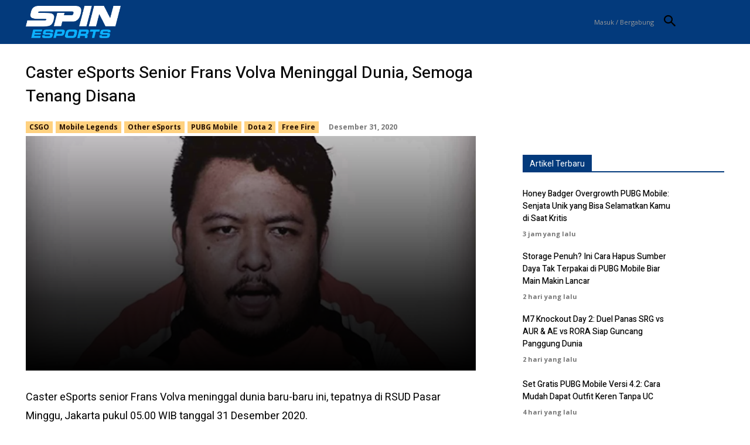

--- FILE ---
content_type: text/html; charset=UTF-8
request_url: https://dailyspin.id/esports/mobile-legends/caster-esports-frans-volva-meninggal-dunia/
body_size: 50094
content:
<!doctype html >
<html lang="id">
<head><meta charset="UTF-8" /><script>if(navigator.userAgent.match(/MSIE|Internet Explorer/i)||navigator.userAgent.match(/Trident\/7\..*?rv:11/i)){var href=document.location.href;if(!href.match(/[?&]nowprocket/)){if(href.indexOf("?")==-1){if(href.indexOf("#")==-1){document.location.href=href+"?nowprocket=1"}else{document.location.href=href.replace("#","?nowprocket=1#")}}else{if(href.indexOf("#")==-1){document.location.href=href+"&nowprocket=1"}else{document.location.href=href.replace("#","&nowprocket=1#")}}}}</script><script>(()=>{class RocketLazyLoadScripts{constructor(){this.v="1.2.6",this.triggerEvents=["keydown","mousedown","mousemove","touchmove","touchstart","touchend","wheel"],this.userEventHandler=this.t.bind(this),this.touchStartHandler=this.i.bind(this),this.touchMoveHandler=this.o.bind(this),this.touchEndHandler=this.h.bind(this),this.clickHandler=this.u.bind(this),this.interceptedClicks=[],this.interceptedClickListeners=[],this.l(this),window.addEventListener("pageshow",(t=>{this.persisted=t.persisted,this.everythingLoaded&&this.m()})),this.CSPIssue=sessionStorage.getItem("rocketCSPIssue"),document.addEventListener("securitypolicyviolation",(t=>{this.CSPIssue||"script-src-elem"!==t.violatedDirective||"data"!==t.blockedURI||(this.CSPIssue=!0,sessionStorage.setItem("rocketCSPIssue",!0))})),document.addEventListener("DOMContentLoaded",(()=>{this.k()})),this.delayedScripts={normal:[],async:[],defer:[]},this.trash=[],this.allJQueries=[]}p(t){document.hidden?t.t():(this.triggerEvents.forEach((e=>window.addEventListener(e,t.userEventHandler,{passive:!0}))),window.addEventListener("touchstart",t.touchStartHandler,{passive:!0}),window.addEventListener("mousedown",t.touchStartHandler),document.addEventListener("visibilitychange",t.userEventHandler))}_(){this.triggerEvents.forEach((t=>window.removeEventListener(t,this.userEventHandler,{passive:!0}))),document.removeEventListener("visibilitychange",this.userEventHandler)}i(t){"HTML"!==t.target.tagName&&(window.addEventListener("touchend",this.touchEndHandler),window.addEventListener("mouseup",this.touchEndHandler),window.addEventListener("touchmove",this.touchMoveHandler,{passive:!0}),window.addEventListener("mousemove",this.touchMoveHandler),t.target.addEventListener("click",this.clickHandler),this.L(t.target,!0),this.S(t.target,"onclick","rocket-onclick"),this.C())}o(t){window.removeEventListener("touchend",this.touchEndHandler),window.removeEventListener("mouseup",this.touchEndHandler),window.removeEventListener("touchmove",this.touchMoveHandler,{passive:!0}),window.removeEventListener("mousemove",this.touchMoveHandler),t.target.removeEventListener("click",this.clickHandler),this.L(t.target,!1),this.S(t.target,"rocket-onclick","onclick"),this.M()}h(){window.removeEventListener("touchend",this.touchEndHandler),window.removeEventListener("mouseup",this.touchEndHandler),window.removeEventListener("touchmove",this.touchMoveHandler,{passive:!0}),window.removeEventListener("mousemove",this.touchMoveHandler)}u(t){t.target.removeEventListener("click",this.clickHandler),this.L(t.target,!1),this.S(t.target,"rocket-onclick","onclick"),this.interceptedClicks.push(t),t.preventDefault(),t.stopPropagation(),t.stopImmediatePropagation(),this.M()}O(){window.removeEventListener("touchstart",this.touchStartHandler,{passive:!0}),window.removeEventListener("mousedown",this.touchStartHandler),this.interceptedClicks.forEach((t=>{t.target.dispatchEvent(new MouseEvent("click",{view:t.view,bubbles:!0,cancelable:!0}))}))}l(t){EventTarget.prototype.addEventListenerWPRocketBase=EventTarget.prototype.addEventListener,EventTarget.prototype.addEventListener=function(e,i,o){"click"!==e||t.windowLoaded||i===t.clickHandler||t.interceptedClickListeners.push({target:this,func:i,options:o}),(this||window).addEventListenerWPRocketBase(e,i,o)}}L(t,e){this.interceptedClickListeners.forEach((i=>{i.target===t&&(e?t.removeEventListener("click",i.func,i.options):t.addEventListener("click",i.func,i.options))})),t.parentNode!==document.documentElement&&this.L(t.parentNode,e)}D(){return new Promise((t=>{this.P?this.M=t:t()}))}C(){this.P=!0}M(){this.P=!1}S(t,e,i){t.hasAttribute&&t.hasAttribute(e)&&(event.target.setAttribute(i,event.target.getAttribute(e)),event.target.removeAttribute(e))}t(){this._(this),"loading"===document.readyState?document.addEventListener("DOMContentLoaded",this.R.bind(this)):this.R()}k(){let t=[];document.querySelectorAll("script[type=rocketlazyloadscript][data-rocket-src]").forEach((e=>{let i=e.getAttribute("data-rocket-src");if(i&&!i.startsWith("data:")){0===i.indexOf("//")&&(i=location.protocol+i);try{const o=new URL(i).origin;o!==location.origin&&t.push({src:o,crossOrigin:e.crossOrigin||"module"===e.getAttribute("data-rocket-type")})}catch(t){}}})),t=[...new Map(t.map((t=>[JSON.stringify(t),t]))).values()],this.T(t,"preconnect")}async R(){this.lastBreath=Date.now(),this.j(this),this.F(this),this.I(),this.W(),this.q(),await this.A(this.delayedScripts.normal),await this.A(this.delayedScripts.defer),await this.A(this.delayedScripts.async);try{await this.U(),await this.H(this),await this.J()}catch(t){console.error(t)}window.dispatchEvent(new Event("rocket-allScriptsLoaded")),this.everythingLoaded=!0,this.D().then((()=>{this.O()})),this.N()}W(){document.querySelectorAll("script[type=rocketlazyloadscript]").forEach((t=>{t.hasAttribute("data-rocket-src")?t.hasAttribute("async")&&!1!==t.async?this.delayedScripts.async.push(t):t.hasAttribute("defer")&&!1!==t.defer||"module"===t.getAttribute("data-rocket-type")?this.delayedScripts.defer.push(t):this.delayedScripts.normal.push(t):this.delayedScripts.normal.push(t)}))}async B(t){if(await this.G(),!0!==t.noModule||!("noModule"in HTMLScriptElement.prototype))return new Promise((e=>{let i;function o(){(i||t).setAttribute("data-rocket-status","executed"),e()}try{if(navigator.userAgent.indexOf("Firefox/")>0||""===navigator.vendor||this.CSPIssue)i=document.createElement("script"),[...t.attributes].forEach((t=>{let e=t.nodeName;"type"!==e&&("data-rocket-type"===e&&(e="type"),"data-rocket-src"===e&&(e="src"),i.setAttribute(e,t.nodeValue))})),t.text&&(i.text=t.text),i.hasAttribute("src")?(i.addEventListener("load",o),i.addEventListener("error",(function(){i.setAttribute("data-rocket-status","failed-network"),e()})),setTimeout((()=>{i.isConnected||e()}),1)):(i.text=t.text,o()),t.parentNode.replaceChild(i,t);else{const i=t.getAttribute("data-rocket-type"),s=t.getAttribute("data-rocket-src");i?(t.type=i,t.removeAttribute("data-rocket-type")):t.removeAttribute("type"),t.addEventListener("load",o),t.addEventListener("error",(i=>{this.CSPIssue&&i.target.src.startsWith("data:")?(console.log("WPRocket: data-uri blocked by CSP -> fallback"),t.removeAttribute("src"),this.B(t).then(e)):(t.setAttribute("data-rocket-status","failed-network"),e())})),s?(t.removeAttribute("data-rocket-src"),t.src=s):t.src="data:text/javascript;base64,"+window.btoa(unescape(encodeURIComponent(t.text)))}}catch(i){t.setAttribute("data-rocket-status","failed-transform"),e()}}));t.setAttribute("data-rocket-status","skipped")}async A(t){const e=t.shift();return e&&e.isConnected?(await this.B(e),this.A(t)):Promise.resolve()}q(){this.T([...this.delayedScripts.normal,...this.delayedScripts.defer,...this.delayedScripts.async],"preload")}T(t,e){var i=document.createDocumentFragment();t.forEach((t=>{const o=t.getAttribute&&t.getAttribute("data-rocket-src")||t.src;if(o&&!o.startsWith("data:")){const s=document.createElement("link");s.href=o,s.rel=e,"preconnect"!==e&&(s.as="script"),t.getAttribute&&"module"===t.getAttribute("data-rocket-type")&&(s.crossOrigin=!0),t.crossOrigin&&(s.crossOrigin=t.crossOrigin),t.integrity&&(s.integrity=t.integrity),i.appendChild(s),this.trash.push(s)}})),document.head.appendChild(i)}j(t){let e={};function i(i,o){return e[o].eventsToRewrite.indexOf(i)>=0&&!t.everythingLoaded?"rocket-"+i:i}function o(t,o){!function(t){e[t]||(e[t]={originalFunctions:{add:t.addEventListener,remove:t.removeEventListener},eventsToRewrite:[]},t.addEventListener=function(){arguments[0]=i(arguments[0],t),e[t].originalFunctions.add.apply(t,arguments)},t.removeEventListener=function(){arguments[0]=i(arguments[0],t),e[t].originalFunctions.remove.apply(t,arguments)})}(t),e[t].eventsToRewrite.push(o)}function s(e,i){let o=e[i];e[i]=null,Object.defineProperty(e,i,{get:()=>o||function(){},set(s){t.everythingLoaded?o=s:e["rocket"+i]=o=s}})}o(document,"DOMContentLoaded"),o(window,"DOMContentLoaded"),o(window,"load"),o(window,"pageshow"),o(document,"readystatechange"),s(document,"onreadystatechange"),s(window,"onload"),s(window,"onpageshow");try{Object.defineProperty(document,"readyState",{get:()=>t.rocketReadyState,set(e){t.rocketReadyState=e},configurable:!0}),document.readyState="loading"}catch(t){console.log("WPRocket DJE readyState conflict, bypassing")}}F(t){let e;function i(e){return t.everythingLoaded?e:e.split(" ").map((t=>"load"===t||0===t.indexOf("load.")?"rocket-jquery-load":t)).join(" ")}function o(o){function s(t){const e=o.fn[t];o.fn[t]=o.fn.init.prototype[t]=function(){return this[0]===window&&("string"==typeof arguments[0]||arguments[0]instanceof String?arguments[0]=i(arguments[0]):"object"==typeof arguments[0]&&Object.keys(arguments[0]).forEach((t=>{const e=arguments[0][t];delete arguments[0][t],arguments[0][i(t)]=e}))),e.apply(this,arguments),this}}o&&o.fn&&!t.allJQueries.includes(o)&&(o.fn.ready=o.fn.init.prototype.ready=function(e){return t.domReadyFired?e.bind(document)(o):document.addEventListener("rocket-DOMContentLoaded",(()=>e.bind(document)(o))),o([])},s("on"),s("one"),t.allJQueries.push(o)),e=o}o(window.jQuery),Object.defineProperty(window,"jQuery",{get:()=>e,set(t){o(t)}})}async H(t){const e=document.querySelector("script[data-webpack]");e&&(await async function(){return new Promise((t=>{e.addEventListener("load",t),e.addEventListener("error",t)}))}(),await t.K(),await t.H(t))}async U(){this.domReadyFired=!0;try{document.readyState="interactive"}catch(t){}await this.G(),document.dispatchEvent(new Event("rocket-readystatechange")),await this.G(),document.rocketonreadystatechange&&document.rocketonreadystatechange(),await this.G(),document.dispatchEvent(new Event("rocket-DOMContentLoaded")),await this.G(),window.dispatchEvent(new Event("rocket-DOMContentLoaded"))}async J(){try{document.readyState="complete"}catch(t){}await this.G(),document.dispatchEvent(new Event("rocket-readystatechange")),await this.G(),document.rocketonreadystatechange&&document.rocketonreadystatechange(),await this.G(),window.dispatchEvent(new Event("rocket-load")),await this.G(),window.rocketonload&&window.rocketonload(),await this.G(),this.allJQueries.forEach((t=>t(window).trigger("rocket-jquery-load"))),await this.G();const t=new Event("rocket-pageshow");t.persisted=this.persisted,window.dispatchEvent(t),await this.G(),window.rocketonpageshow&&window.rocketonpageshow({persisted:this.persisted}),this.windowLoaded=!0}m(){document.onreadystatechange&&document.onreadystatechange(),window.onload&&window.onload(),window.onpageshow&&window.onpageshow({persisted:this.persisted})}I(){const t=new Map;document.write=document.writeln=function(e){const i=document.currentScript;i||console.error("WPRocket unable to document.write this: "+e);const o=document.createRange(),s=i.parentElement;let n=t.get(i);void 0===n&&(n=i.nextSibling,t.set(i,n));const c=document.createDocumentFragment();o.setStart(c,0),c.appendChild(o.createContextualFragment(e)),s.insertBefore(c,n)}}async G(){Date.now()-this.lastBreath>45&&(await this.K(),this.lastBreath=Date.now())}async K(){return document.hidden?new Promise((t=>setTimeout(t))):new Promise((t=>requestAnimationFrame(t)))}N(){this.trash.forEach((t=>t.remove()))}static run(){const t=new RocketLazyLoadScripts;t.p(t)}}RocketLazyLoadScripts.run()})();</script>
    
    <title>Caster eSports Senior Frans Volva Meninggal Dunia, Semoga Tenang Disana | SPIN</title><link rel="preload" data-rocket-preload as="style" href="https://fonts.googleapis.com/css?family=Lato%3A400%2C500%2C700%7COpen%20Sans%3A400%2C600%2C700%2C500%7CRoboto%3A400%2C500%2C700%7CHeebo%3A500%2C400%7COpen%20Sans%3A700%2C400&#038;display=swap" /><link rel="stylesheet" href="https://fonts.googleapis.com/css?family=Lato%3A400%2C500%2C700%7COpen%20Sans%3A400%2C600%2C700%2C500%7CRoboto%3A400%2C500%2C700%7CHeebo%3A500%2C400%7COpen%20Sans%3A700%2C400&#038;display=swap" media="print" onload="this.media='all'" /><noscript><link rel="stylesheet" href="https://fonts.googleapis.com/css?family=Lato%3A400%2C500%2C700%7COpen%20Sans%3A400%2C600%2C700%2C500%7CRoboto%3A400%2C500%2C700%7CHeebo%3A500%2C400%7COpen%20Sans%3A700%2C400&#038;display=swap" /></noscript>
<link rel="preload" as="font" href="https://dailyspin.id/wp-content/plugins/td-composer/assets/fonts/font-awesome/fontawesome-webfont.woff2?v=4.7.0" crossorigin>
<link rel="preload" as="font" href="https://dailyspin.id/wp-content/themes/Newspaper/images/icons/newspaper.woff?19" crossorigin>
<link rel="preload" as="font" href="https://dailyspin.id/wp-content/plugins/td-composer/mobile/images/icons/mobile-theme.woff?10" crossorigin>
    <meta name="viewport" content="width=device-width, initial-scale=1.0">
    <link rel="pingback" href="https://dailyspin.id/xmlrpc.php" />
    <link href='https://dailyspin.id/wp-content/themes/Newspaper/images/icons/newspaper.woff?20' rel='preload' as='font' type='font/woff' crossorigin><link href='https://dailyspin.id/wp-content/plugins/td-composer/mobile/images/icons/mobile-theme.woff?13' rel='preload' as='font' type='font/woff' crossorigin><meta name='robots' content='index, follow, max-image-preview:large, max-snippet:-1, max-video-preview:-1' />

<!-- Google Tag Manager for WordPress by gtm4wp.com -->
<script data-cfasync="false" data-pagespeed-no-defer>
	var gtm4wp_datalayer_name = "dataLayer";
	var dataLayer = dataLayer || [];
</script>
<!-- End Google Tag Manager for WordPress by gtm4wp.com --><link rel="icon" type="image/png" href="https://dailyspin.id/wp-content/uploads/2021/03/SPIN-Esports-New-Logo-Favicon-1.png">
	<!-- This site is optimized with the Yoast SEO plugin v20.12 - https://yoast.com/wordpress/plugins/seo/ -->
	<meta name="description" content="Caster eSports senior Frans Volva meninggal dunia baru-baru ini, tepatnya di RSUD Pasar Minggu, Jakarta pukul 05.00 WIB tanggal 31 Desember 2020. Kabar" />
	<link rel="canonical" href="https://dailyspin.id/esports/mobile-legends/caster-esports-frans-volva-meninggal-dunia/" />
	<meta property="og:locale" content="id_ID" />
	<meta property="og:type" content="article" />
	<meta property="og:title" content="Caster eSports Senior Frans Volva Meninggal Dunia, Semoga Tenang Disana | SPIN" />
	<meta property="og:description" content="Caster eSports senior Frans Volva meninggal dunia baru-baru ini, tepatnya di RSUD Pasar Minggu, Jakarta pukul 05.00 WIB tanggal 31 Desember 2020. Kabar" />
	<meta property="og:url" content="https://dailyspin.id/esports/mobile-legends/caster-esports-frans-volva-meninggal-dunia/" />
	<meta property="og:site_name" content="SPIN" />
	<meta property="article:publisher" content="https://www.facebook.com/spinesportsid" />
	<meta property="article:published_time" content="2020-12-31T03:02:40+00:00" />
	<meta property="og:image" content="https://dailyspin.id/wp-content/uploads/2020/12/RIP-Volva.jpg" />
	<meta property="og:image:width" content="1900" />
	<meta property="og:image:height" content="1200" />
	<meta property="og:image:type" content="image/jpeg" />
	<meta name="author" content="Galih Ramadani" />
	<meta name="twitter:card" content="summary_large_image" />
	<script type="application/ld+json" class="yoast-schema-graph">{"@context":"https://schema.org","@graph":[{"@type":"NewsArticle","@id":"https://dailyspin.id/esports/mobile-legends/caster-esports-frans-volva-meninggal-dunia/#article","isPartOf":{"@id":"https://dailyspin.id/esports/mobile-legends/caster-esports-frans-volva-meninggal-dunia/"},"author":{"name":"Galih Ramadani","@id":"https://dailyspin.id/#/schema/person/de56a343d2fb27bbfbe44a180d771a56"},"headline":"Caster eSports Senior Frans Volva Meninggal Dunia, Semoga Tenang Disana","datePublished":"2020-12-31T03:02:40+00:00","dateModified":"2020-12-31T03:02:40+00:00","mainEntityOfPage":{"@id":"https://dailyspin.id/esports/mobile-legends/caster-esports-frans-volva-meninggal-dunia/"},"wordCount":243,"commentCount":0,"publisher":{"@id":"https://dailyspin.id/#organization"},"image":{"@id":"https://dailyspin.id/esports/mobile-legends/caster-esports-frans-volva-meninggal-dunia/#primaryimage"},"thumbnailUrl":"https://dailyspin.id/wp-content/uploads/2020/12/RIP-Volva.jpg","articleSection":["CSGO","Dota 2","Free Fire","Mobile Legends","Other eSports","PUBG Mobile"],"inLanguage":"id","potentialAction":[{"@type":"CommentAction","name":"Comment","target":["https://dailyspin.id/esports/mobile-legends/caster-esports-frans-volva-meninggal-dunia/#respond"]}]},{"@type":"WebPage","@id":"https://dailyspin.id/esports/mobile-legends/caster-esports-frans-volva-meninggal-dunia/","url":"https://dailyspin.id/esports/mobile-legends/caster-esports-frans-volva-meninggal-dunia/","name":"Caster eSports Senior Frans Volva Meninggal Dunia, Semoga Tenang Disana | SPIN","isPartOf":{"@id":"https://dailyspin.id/#website"},"primaryImageOfPage":{"@id":"https://dailyspin.id/esports/mobile-legends/caster-esports-frans-volva-meninggal-dunia/#primaryimage"},"image":{"@id":"https://dailyspin.id/esports/mobile-legends/caster-esports-frans-volva-meninggal-dunia/#primaryimage"},"thumbnailUrl":"https://dailyspin.id/wp-content/uploads/2020/12/RIP-Volva.jpg","datePublished":"2020-12-31T03:02:40+00:00","dateModified":"2020-12-31T03:02:40+00:00","description":"Caster eSports senior Frans Volva meninggal dunia baru-baru ini, tepatnya di RSUD Pasar Minggu, Jakarta pukul 05.00 WIB tanggal 31 Desember 2020. Kabar","breadcrumb":{"@id":"https://dailyspin.id/esports/mobile-legends/caster-esports-frans-volva-meninggal-dunia/#breadcrumb"},"inLanguage":"id","potentialAction":[{"@type":"ReadAction","target":["https://dailyspin.id/esports/mobile-legends/caster-esports-frans-volva-meninggal-dunia/"]}]},{"@type":"ImageObject","inLanguage":"id","@id":"https://dailyspin.id/esports/mobile-legends/caster-esports-frans-volva-meninggal-dunia/#primaryimage","url":"https://dailyspin.id/wp-content/uploads/2020/12/RIP-Volva.jpg","contentUrl":"https://dailyspin.id/wp-content/uploads/2020/12/RIP-Volva.jpg","width":1900,"height":1200,"caption":"frans volva meninggal"},{"@type":"BreadcrumbList","@id":"https://dailyspin.id/esports/mobile-legends/caster-esports-frans-volva-meninggal-dunia/#breadcrumb","itemListElement":[{"@type":"ListItem","position":1,"name":"Home","item":"https://dailyspin.id/"},{"@type":"ListItem","position":2,"name":"Caster eSports Senior Frans Volva Meninggal Dunia, Semoga Tenang Disana"}]},{"@type":"WebSite","@id":"https://dailyspin.id/#website","url":"https://dailyspin.id/","name":"SPIN","description":"SPIN Media","publisher":{"@id":"https://dailyspin.id/#organization"},"potentialAction":[{"@type":"SearchAction","target":{"@type":"EntryPoint","urlTemplate":"https://dailyspin.id/?s={search_term_string}"},"query-input":"required name=search_term_string"}],"inLanguage":"id"},{"@type":"Organization","@id":"https://dailyspin.id/#organization","name":"SPIN Media","url":"https://dailyspin.id/","logo":{"@type":"ImageObject","inLanguage":"id","@id":"https://dailyspin.id/#/schema/logo/image/","url":"https://dailyspin.id/wp-content/uploads/2022/01/Logo-SPIN.png","contentUrl":"https://dailyspin.id/wp-content/uploads/2022/01/Logo-SPIN.png","width":756,"height":188,"caption":"SPIN Media"},"image":{"@id":"https://dailyspin.id/#/schema/logo/image/"},"sameAs":["https://www.facebook.com/spinesportsid","https://www.instagram.com/spin_esports","https://www.linkedin.com/company/28723942","https://www.youtube.com/channel/UCMjGExXij4DrKdUuO1QAkzQ"]},{"@type":"Person","@id":"https://dailyspin.id/#/schema/person/de56a343d2fb27bbfbe44a180d771a56","name":"Galih Ramadani","image":{"@type":"ImageObject","inLanguage":"id","@id":"https://dailyspin.id/#/schema/person/image/","url":"https://secure.gravatar.com/avatar/d8014d83bd2d0a126cbd25674146242d?s=96&d=mm&r=g","contentUrl":"https://secure.gravatar.com/avatar/d8014d83bd2d0a126cbd25674146242d?s=96&d=mm&r=g","caption":"Galih Ramadani"},"description":"Suka semua game yang ber-adrenalin!","url":"https://dailyspin.id/author/galih/"}]}</script>
	<!-- / Yoast SEO plugin. -->


<link rel='dns-prefetch' href='//ajax.googleapis.com' />
<link rel='dns-prefetch' href='//dailyspin.id' />
<link rel='dns-prefetch' href='//www.googletagmanager.com' />
<link rel='dns-prefetch' href='//fonts.googleapis.com' />
<link rel='dns-prefetch' href='//maps.googleapis.com' />
<link rel='dns-prefetch' href='//maps.gstatic.com' />
<link rel='dns-prefetch' href='//fonts.gstatic.com' />
<link rel='dns-prefetch' href='//apis.google.com' />
<link rel='dns-prefetch' href='//google-analytics.com' />
<link rel='dns-prefetch' href='//www.google-analytics.com' />
<link rel='dns-prefetch' href='//ssl.google-analytics.com' />
<link rel='dns-prefetch' href='//youtube.com' />
<link rel='dns-prefetch' href='//api.pinterest.com' />
<link rel='dns-prefetch' href='//cdnjs.cloudflare.com' />
<link rel='dns-prefetch' href='//connect.facebook.net' />
<link rel='dns-prefetch' href='//platform.twitter.com' />
<link rel='dns-prefetch' href='//syndication.twitter.com' />
<link rel='dns-prefetch' href='//platform.instagram.com' />
<link rel='dns-prefetch' href='//disqus.com' />
<link rel='dns-prefetch' href='//sitename.disqus.com' />
<link rel='dns-prefetch' href='//s7.addthis.com' />
<link rel='dns-prefetch' href='//platform.linkedin.com' />
<link rel='dns-prefetch' href='//w.sharethis.com' />
<link rel='dns-prefetch' href='//i0.wp.com' />
<link rel='dns-prefetch' href='//i1.wp.com' />
<link rel='dns-prefetch' href='//i2.wp.com' />
<link rel='dns-prefetch' href='//stats.wp.com' />
<link rel='dns-prefetch' href='//pixel.wp.com' />
<link rel='dns-prefetch' href='//s.gravatar.com' />
<link rel='dns-prefetch' href='//0.gravatar.com' />
<link rel='dns-prefetch' href='//2.gravatar.com' />
<link rel='dns-prefetch' href='//1.gravatar.com' />
<link href='https://fonts.gstatic.com' crossorigin rel='preconnect' />
<link rel="alternate" type="application/rss+xml" title="SPIN &raquo; Feed" href="https://dailyspin.id/feed/" />
<link rel="alternate" type="application/rss+xml" title="SPIN &raquo; Umpan Komentar" href="https://dailyspin.id/comments/feed/" />
<link rel="alternate" type="application/rss+xml" title="SPIN &raquo; Caster eSports Senior Frans Volva Meninggal Dunia, Semoga Tenang Disana Umpan Komentar" href="https://dailyspin.id/esports/mobile-legends/caster-esports-frans-volva-meninggal-dunia/feed/" />
<link rel='stylesheet' id='classic-theme-styles-css' href='https://dailyspin.id/wp-includes/css/classic-themes.min.css?ver=6.2.8' type='text/css' media='all' />
<style id='global-styles-inline-css' type='text/css'>
body{--wp--preset--color--black: #000000;--wp--preset--color--cyan-bluish-gray: #abb8c3;--wp--preset--color--white: #ffffff;--wp--preset--color--pale-pink: #f78da7;--wp--preset--color--vivid-red: #cf2e2e;--wp--preset--color--luminous-vivid-orange: #ff6900;--wp--preset--color--luminous-vivid-amber: #fcb900;--wp--preset--color--light-green-cyan: #7bdcb5;--wp--preset--color--vivid-green-cyan: #00d084;--wp--preset--color--pale-cyan-blue: #8ed1fc;--wp--preset--color--vivid-cyan-blue: #0693e3;--wp--preset--color--vivid-purple: #9b51e0;--wp--preset--gradient--vivid-cyan-blue-to-vivid-purple: linear-gradient(135deg,rgba(6,147,227,1) 0%,rgb(155,81,224) 100%);--wp--preset--gradient--light-green-cyan-to-vivid-green-cyan: linear-gradient(135deg,rgb(122,220,180) 0%,rgb(0,208,130) 100%);--wp--preset--gradient--luminous-vivid-amber-to-luminous-vivid-orange: linear-gradient(135deg,rgba(252,185,0,1) 0%,rgba(255,105,0,1) 100%);--wp--preset--gradient--luminous-vivid-orange-to-vivid-red: linear-gradient(135deg,rgba(255,105,0,1) 0%,rgb(207,46,46) 100%);--wp--preset--gradient--very-light-gray-to-cyan-bluish-gray: linear-gradient(135deg,rgb(238,238,238) 0%,rgb(169,184,195) 100%);--wp--preset--gradient--cool-to-warm-spectrum: linear-gradient(135deg,rgb(74,234,220) 0%,rgb(151,120,209) 20%,rgb(207,42,186) 40%,rgb(238,44,130) 60%,rgb(251,105,98) 80%,rgb(254,248,76) 100%);--wp--preset--gradient--blush-light-purple: linear-gradient(135deg,rgb(255,206,236) 0%,rgb(152,150,240) 100%);--wp--preset--gradient--blush-bordeaux: linear-gradient(135deg,rgb(254,205,165) 0%,rgb(254,45,45) 50%,rgb(107,0,62) 100%);--wp--preset--gradient--luminous-dusk: linear-gradient(135deg,rgb(255,203,112) 0%,rgb(199,81,192) 50%,rgb(65,88,208) 100%);--wp--preset--gradient--pale-ocean: linear-gradient(135deg,rgb(255,245,203) 0%,rgb(182,227,212) 50%,rgb(51,167,181) 100%);--wp--preset--gradient--electric-grass: linear-gradient(135deg,rgb(202,248,128) 0%,rgb(113,206,126) 100%);--wp--preset--gradient--midnight: linear-gradient(135deg,rgb(2,3,129) 0%,rgb(40,116,252) 100%);--wp--preset--duotone--dark-grayscale: url('#wp-duotone-dark-grayscale');--wp--preset--duotone--grayscale: url('#wp-duotone-grayscale');--wp--preset--duotone--purple-yellow: url('#wp-duotone-purple-yellow');--wp--preset--duotone--blue-red: url('#wp-duotone-blue-red');--wp--preset--duotone--midnight: url('#wp-duotone-midnight');--wp--preset--duotone--magenta-yellow: url('#wp-duotone-magenta-yellow');--wp--preset--duotone--purple-green: url('#wp-duotone-purple-green');--wp--preset--duotone--blue-orange: url('#wp-duotone-blue-orange');--wp--preset--font-size--small: 11px;--wp--preset--font-size--medium: 20px;--wp--preset--font-size--large: 32px;--wp--preset--font-size--x-large: 42px;--wp--preset--font-size--regular: 15px;--wp--preset--font-size--larger: 50px;--wp--preset--spacing--20: 0.44rem;--wp--preset--spacing--30: 0.67rem;--wp--preset--spacing--40: 1rem;--wp--preset--spacing--50: 1.5rem;--wp--preset--spacing--60: 2.25rem;--wp--preset--spacing--70: 3.38rem;--wp--preset--spacing--80: 5.06rem;--wp--preset--shadow--natural: 6px 6px 9px rgba(0, 0, 0, 0.2);--wp--preset--shadow--deep: 12px 12px 50px rgba(0, 0, 0, 0.4);--wp--preset--shadow--sharp: 6px 6px 0px rgba(0, 0, 0, 0.2);--wp--preset--shadow--outlined: 6px 6px 0px -3px rgba(255, 255, 255, 1), 6px 6px rgba(0, 0, 0, 1);--wp--preset--shadow--crisp: 6px 6px 0px rgba(0, 0, 0, 1);}:where(.is-layout-flex){gap: 0.5em;}body .is-layout-flow > .alignleft{float: left;margin-inline-start: 0;margin-inline-end: 2em;}body .is-layout-flow > .alignright{float: right;margin-inline-start: 2em;margin-inline-end: 0;}body .is-layout-flow > .aligncenter{margin-left: auto !important;margin-right: auto !important;}body .is-layout-constrained > .alignleft{float: left;margin-inline-start: 0;margin-inline-end: 2em;}body .is-layout-constrained > .alignright{float: right;margin-inline-start: 2em;margin-inline-end: 0;}body .is-layout-constrained > .aligncenter{margin-left: auto !important;margin-right: auto !important;}body .is-layout-constrained > :where(:not(.alignleft):not(.alignright):not(.alignfull)){max-width: var(--wp--style--global--content-size);margin-left: auto !important;margin-right: auto !important;}body .is-layout-constrained > .alignwide{max-width: var(--wp--style--global--wide-size);}body .is-layout-flex{display: flex;}body .is-layout-flex{flex-wrap: wrap;align-items: center;}body .is-layout-flex > *{margin: 0;}:where(.wp-block-columns.is-layout-flex){gap: 2em;}.has-black-color{color: var(--wp--preset--color--black) !important;}.has-cyan-bluish-gray-color{color: var(--wp--preset--color--cyan-bluish-gray) !important;}.has-white-color{color: var(--wp--preset--color--white) !important;}.has-pale-pink-color{color: var(--wp--preset--color--pale-pink) !important;}.has-vivid-red-color{color: var(--wp--preset--color--vivid-red) !important;}.has-luminous-vivid-orange-color{color: var(--wp--preset--color--luminous-vivid-orange) !important;}.has-luminous-vivid-amber-color{color: var(--wp--preset--color--luminous-vivid-amber) !important;}.has-light-green-cyan-color{color: var(--wp--preset--color--light-green-cyan) !important;}.has-vivid-green-cyan-color{color: var(--wp--preset--color--vivid-green-cyan) !important;}.has-pale-cyan-blue-color{color: var(--wp--preset--color--pale-cyan-blue) !important;}.has-vivid-cyan-blue-color{color: var(--wp--preset--color--vivid-cyan-blue) !important;}.has-vivid-purple-color{color: var(--wp--preset--color--vivid-purple) !important;}.has-black-background-color{background-color: var(--wp--preset--color--black) !important;}.has-cyan-bluish-gray-background-color{background-color: var(--wp--preset--color--cyan-bluish-gray) !important;}.has-white-background-color{background-color: var(--wp--preset--color--white) !important;}.has-pale-pink-background-color{background-color: var(--wp--preset--color--pale-pink) !important;}.has-vivid-red-background-color{background-color: var(--wp--preset--color--vivid-red) !important;}.has-luminous-vivid-orange-background-color{background-color: var(--wp--preset--color--luminous-vivid-orange) !important;}.has-luminous-vivid-amber-background-color{background-color: var(--wp--preset--color--luminous-vivid-amber) !important;}.has-light-green-cyan-background-color{background-color: var(--wp--preset--color--light-green-cyan) !important;}.has-vivid-green-cyan-background-color{background-color: var(--wp--preset--color--vivid-green-cyan) !important;}.has-pale-cyan-blue-background-color{background-color: var(--wp--preset--color--pale-cyan-blue) !important;}.has-vivid-cyan-blue-background-color{background-color: var(--wp--preset--color--vivid-cyan-blue) !important;}.has-vivid-purple-background-color{background-color: var(--wp--preset--color--vivid-purple) !important;}.has-black-border-color{border-color: var(--wp--preset--color--black) !important;}.has-cyan-bluish-gray-border-color{border-color: var(--wp--preset--color--cyan-bluish-gray) !important;}.has-white-border-color{border-color: var(--wp--preset--color--white) !important;}.has-pale-pink-border-color{border-color: var(--wp--preset--color--pale-pink) !important;}.has-vivid-red-border-color{border-color: var(--wp--preset--color--vivid-red) !important;}.has-luminous-vivid-orange-border-color{border-color: var(--wp--preset--color--luminous-vivid-orange) !important;}.has-luminous-vivid-amber-border-color{border-color: var(--wp--preset--color--luminous-vivid-amber) !important;}.has-light-green-cyan-border-color{border-color: var(--wp--preset--color--light-green-cyan) !important;}.has-vivid-green-cyan-border-color{border-color: var(--wp--preset--color--vivid-green-cyan) !important;}.has-pale-cyan-blue-border-color{border-color: var(--wp--preset--color--pale-cyan-blue) !important;}.has-vivid-cyan-blue-border-color{border-color: var(--wp--preset--color--vivid-cyan-blue) !important;}.has-vivid-purple-border-color{border-color: var(--wp--preset--color--vivid-purple) !important;}.has-vivid-cyan-blue-to-vivid-purple-gradient-background{background: var(--wp--preset--gradient--vivid-cyan-blue-to-vivid-purple) !important;}.has-light-green-cyan-to-vivid-green-cyan-gradient-background{background: var(--wp--preset--gradient--light-green-cyan-to-vivid-green-cyan) !important;}.has-luminous-vivid-amber-to-luminous-vivid-orange-gradient-background{background: var(--wp--preset--gradient--luminous-vivid-amber-to-luminous-vivid-orange) !important;}.has-luminous-vivid-orange-to-vivid-red-gradient-background{background: var(--wp--preset--gradient--luminous-vivid-orange-to-vivid-red) !important;}.has-very-light-gray-to-cyan-bluish-gray-gradient-background{background: var(--wp--preset--gradient--very-light-gray-to-cyan-bluish-gray) !important;}.has-cool-to-warm-spectrum-gradient-background{background: var(--wp--preset--gradient--cool-to-warm-spectrum) !important;}.has-blush-light-purple-gradient-background{background: var(--wp--preset--gradient--blush-light-purple) !important;}.has-blush-bordeaux-gradient-background{background: var(--wp--preset--gradient--blush-bordeaux) !important;}.has-luminous-dusk-gradient-background{background: var(--wp--preset--gradient--luminous-dusk) !important;}.has-pale-ocean-gradient-background{background: var(--wp--preset--gradient--pale-ocean) !important;}.has-electric-grass-gradient-background{background: var(--wp--preset--gradient--electric-grass) !important;}.has-midnight-gradient-background{background: var(--wp--preset--gradient--midnight) !important;}.has-small-font-size{font-size: var(--wp--preset--font-size--small) !important;}.has-medium-font-size{font-size: var(--wp--preset--font-size--medium) !important;}.has-large-font-size{font-size: var(--wp--preset--font-size--large) !important;}.has-x-large-font-size{font-size: var(--wp--preset--font-size--x-large) !important;}
.wp-block-navigation a:where(:not(.wp-element-button)){color: inherit;}
:where(.wp-block-columns.is-layout-flex){gap: 2em;}
.wp-block-pullquote{font-size: 1.5em;line-height: 1.6;}
</style>
<link data-minify="1" rel='stylesheet' id='crp-public-css' href='https://dailyspin.id/wp-content/cache/min/1/wp-content/plugins/custom-related-posts/dist/public.css?ver=1745279066' type='text/css' media='all' />
<link data-minify="1" rel='stylesheet' id='td-plugin-multi-purpose-css' href='https://dailyspin.id/wp-content/cache/min/1/wp-content/plugins/td-composer/td-multi-purpose/style.css?ver=1745279066' type='text/css' media='all' />

<link data-minify="1" rel='stylesheet' id='td-theme-css' href='https://dailyspin.id/wp-content/cache/min/1/wp-content/themes/Newspaper/style.css?ver=1745279067' type='text/css' media='all' />
<style id='td-theme-inline-css' type='text/css'>
    
        @media (max-width: 767px) {
            .td-header-desktop-wrap {
                display: none;
            }
        }
        @media (min-width: 767px) {
            .td-header-mobile-wrap {
                display: none;
            }
        }
    
	
</style>
<link data-minify="1" rel='stylesheet' id='td-legacy-framework-front-style-css' href='https://dailyspin.id/wp-content/cache/min/1/wp-content/plugins/td-composer/legacy/Newspaper/assets/css/td_legacy_main.css?ver=1745279067' type='text/css' media='all' />
<link data-minify="1" rel='stylesheet' id='tdb_style_cloud_templates_front-css' href='https://dailyspin.id/wp-content/cache/min/1/wp-content/plugins/td-cloud-library/assets/css/tdb_main.css?ver=1745279067' type='text/css' media='all' />
<script type="rocketlazyloadscript" data-minify="1" data-rocket-type='text/javascript' data-rocket-src='https://dailyspin.id/wp-content/cache/min/1/ajax/libs/jquery/3.5.1/jquery.min.js?ver=1745279067' id='jquery-js' data-rocket-defer defer></script>

<!-- Potongan tag Google (gtag.js) ditambahkan oleh Site Kit -->

<!-- Snippet Google Analytics telah ditambahkan oleh Site Kit -->
<script type="rocketlazyloadscript" data-rocket-type='text/javascript' data-rocket-src='https://www.googletagmanager.com/gtag/js?id=G-GHFSH0HJTQ' id='google_gtagjs-js' async></script>
<script type="rocketlazyloadscript" data-rocket-type='text/javascript' id='google_gtagjs-js-after'>
window.dataLayer = window.dataLayer || [];function gtag(){dataLayer.push(arguments);}
gtag("set","linker",{"domains":["dailyspin.id"]});
gtag("js", new Date());
gtag("set", "developer_id.dZTNiMT", true);
gtag("config", "G-GHFSH0HJTQ");
</script>

<!-- Potongan tag Google akhir (gtag.js) ditambahkan oleh Site Kit -->
<link rel="https://api.w.org/" href="https://dailyspin.id/wp-json/" /><link rel="alternate" type="application/json" href="https://dailyspin.id/wp-json/wp/v2/posts/286289" /><link rel="EditURI" type="application/rsd+xml" title="RSD" href="https://dailyspin.id/xmlrpc.php?rsd" />
<link rel="wlwmanifest" type="application/wlwmanifest+xml" href="https://dailyspin.id/wp-includes/wlwmanifest.xml" />
<meta name="generator" content="WordPress 6.2.8" />
<link rel='shortlink' href='https://dailyspin.id/?p=286289' />
<link rel="alternate" type="application/json+oembed" href="https://dailyspin.id/wp-json/oembed/1.0/embed?url=https%3A%2F%2Fdailyspin.id%2Fesports%2Fmobile-legends%2Fcaster-esports-frans-volva-meninggal-dunia%2F" />
<link rel="alternate" type="text/xml+oembed" href="https://dailyspin.id/wp-json/oembed/1.0/embed?url=https%3A%2F%2Fdailyspin.id%2Fesports%2Fmobile-legends%2Fcaster-esports-frans-volva-meninggal-dunia%2F&#038;format=xml" />
<meta name="generator" content="Site Kit by Google 1.136.0" />
<!-- Google Tag Manager for WordPress by gtm4wp.com -->
<!-- GTM Container placement set to footer -->
<script data-cfasync="false" data-pagespeed-no-defer type="text/javascript">
	var dataLayer_content = {"visitorEmail":"","visitorEmailHash":"","visitorUsername":"","pageTitle":"Caster eSports Senior Frans Volva Meninggal Dunia, Semoga Tenang Disana | SPIN","pageCategory":["csgo","dota-2","free-fire","mobile-legends","other-esports","pubg-mobile"],"pagePostAuthor":"Galih Ramadani","pagePostDate":"Desember 31, 2020","pagePostDateYear":2020,"pagePostDateMonth":12,"pagePostDateDay":31,"pagePostDateDayName":"Kamis","pagePostDateHour":10,"pagePostDateMinute":2,"pagePostDateIso":"2020-12-31T10:02:40+07:00","pagePostDateUnix":1609408960};
	dataLayer.push( dataLayer_content );
</script>
<script type="rocketlazyloadscript" data-cfasync="false">
(function(w,d,s,l,i){w[l]=w[l]||[];w[l].push({'gtm.start':
new Date().getTime(),event:'gtm.js'});var f=d.getElementsByTagName(s)[0],
j=d.createElement(s),dl=l!='dataLayer'?'&l='+l:'';j.async=true;j.src=
'//www.googletagmanager.com/gtm.js?id='+i+dl;f.parentNode.insertBefore(j,f);
})(window,document,'script','dataLayer','GTM-W25PNRT');
</script>
<script type="rocketlazyloadscript" data-cfasync="false">
(function(w,d,s,l,i){w[l]=w[l]||[];w[l].push({'gtm.start':
new Date().getTime(),event:'gtm.js'});var f=d.getElementsByTagName(s)[0],
j=d.createElement(s),dl=l!='dataLayer'?'&l='+l:'';j.async=true;j.src=
'//www.googletagmanager.com/gtm.js?id='+i+dl;f.parentNode.insertBefore(j,f);
})(window,document,'script','dataLayer','GTM-WFR77DC');
</script>
<!-- End Google Tag Manager for WordPress by gtm4wp.com --><!--[if lt IE 9]><script src="https://cdnjs.cloudflare.com/ajax/libs/html5shiv/3.7.3/html5shiv.js"></script><![endif]-->
        <script type="rocketlazyloadscript">
        window.tdb_global_vars = {"wpRestUrl":"https:\/\/dailyspin.id\/wp-json\/","permalinkStructure":"\/%category%\/%postname%\/"};
        window.tdb_p_autoload_vars = {"isAjax":false,"isAdminBarShowing":false,"autoloadScrollPercent":50,"postAutoloadStatus":"off","origPostEditUrl":null};
    </script>
    
    <style id="tdb-global-colors">
        :root {--accent-color: #fff;}
    </style>
	

<!-- JS generated by theme -->

<script type="rocketlazyloadscript">
    
    

	    var tdBlocksArray = []; //here we store all the items for the current page

	    // td_block class - each ajax block uses a object of this class for requests
	    function tdBlock() {
		    this.id = '';
		    this.block_type = 1; //block type id (1-234 etc)
		    this.atts = '';
		    this.td_column_number = '';
		    this.td_current_page = 1; //
		    this.post_count = 0; //from wp
		    this.found_posts = 0; //from wp
		    this.max_num_pages = 0; //from wp
		    this.td_filter_value = ''; //current live filter value
		    this.is_ajax_running = false;
		    this.td_user_action = ''; // load more or infinite loader (used by the animation)
		    this.header_color = '';
		    this.ajax_pagination_infinite_stop = ''; //show load more at page x
	    }

        // td_js_generator - mini detector
        ( function () {
            var htmlTag = document.getElementsByTagName("html")[0];

	        if ( navigator.userAgent.indexOf("MSIE 10.0") > -1 ) {
                htmlTag.className += ' ie10';
            }

            if ( !!navigator.userAgent.match(/Trident.*rv\:11\./) ) {
                htmlTag.className += ' ie11';
            }

	        if ( navigator.userAgent.indexOf("Edge") > -1 ) {
                htmlTag.className += ' ieEdge';
            }

            if ( /(iPad|iPhone|iPod)/g.test(navigator.userAgent) ) {
                htmlTag.className += ' td-md-is-ios';
            }

            var user_agent = navigator.userAgent.toLowerCase();
            if ( user_agent.indexOf("android") > -1 ) {
                htmlTag.className += ' td-md-is-android';
            }

            if ( -1 !== navigator.userAgent.indexOf('Mac OS X')  ) {
                htmlTag.className += ' td-md-is-os-x';
            }

            if ( /chrom(e|ium)/.test(navigator.userAgent.toLowerCase()) ) {
               htmlTag.className += ' td-md-is-chrome';
            }

            if ( -1 !== navigator.userAgent.indexOf('Firefox') ) {
                htmlTag.className += ' td-md-is-firefox';
            }

            if ( -1 !== navigator.userAgent.indexOf('Safari') && -1 === navigator.userAgent.indexOf('Chrome') ) {
                htmlTag.className += ' td-md-is-safari';
            }

            if( -1 !== navigator.userAgent.indexOf('IEMobile') ){
                htmlTag.className += ' td-md-is-iemobile';
            }

        })();

        var tdLocalCache = {};

        ( function () {
            "use strict";

            tdLocalCache = {
                data: {},
                remove: function (resource_id) {
                    delete tdLocalCache.data[resource_id];
                },
                exist: function (resource_id) {
                    return tdLocalCache.data.hasOwnProperty(resource_id) && tdLocalCache.data[resource_id] !== null;
                },
                get: function (resource_id) {
                    return tdLocalCache.data[resource_id];
                },
                set: function (resource_id, cachedData) {
                    tdLocalCache.remove(resource_id);
                    tdLocalCache.data[resource_id] = cachedData;
                }
            };
        })();

    
    
var td_viewport_interval_list=[{"limitBottom":767,"sidebarWidth":228},{"limitBottom":1018,"sidebarWidth":300},{"limitBottom":1140,"sidebarWidth":324}];
var td_animation_stack_effect="type0";
var tds_animation_stack=true;
var td_animation_stack_specific_selectors=".entry-thumb, img, .td-lazy-img";
var td_animation_stack_general_selectors=".td-animation-stack img, .td-animation-stack .entry-thumb, .post img, .td-animation-stack .td-lazy-img";
var tds_general_modal_image="yes";
var tds_video_lazy="enabled";
var tdc_is_installed="yes";
var td_ajax_url="https:\/\/dailyspin.id\/wp-admin\/admin-ajax.php?td_theme_name=Newspaper&v=12.5";
var td_get_template_directory_uri="https:\/\/dailyspin.id\/wp-content\/plugins\/td-composer\/legacy\/common";
var tds_snap_menu="";
var tds_logo_on_sticky="";
var tds_header_style="";
var td_please_wait="Mohon tunggu\u2026";
var td_email_user_pass_incorrect="Pengguna dan password salah!";
var td_email_user_incorrect="Email atau nama pengguna salah!";
var td_email_incorrect="Email tidak benar!";
var td_user_incorrect="Username incorrect!";
var td_email_user_empty="Email or username empty!";
var td_pass_empty="Pass empty!";
var td_pass_pattern_incorrect="Invalid Pass Pattern!";
var td_retype_pass_incorrect="Retyped Pass incorrect!";
var tds_more_articles_on_post_enable="";
var tds_more_articles_on_post_time_to_wait="";
var tds_more_articles_on_post_pages_distance_from_top=0;
var tds_theme_color_site_wide="#0cb1ff";
var tds_smart_sidebar="";
var tdThemeName="Newspaper";
var tdThemeNameWl="Newspaper";
var td_magnific_popup_translation_tPrev="Sebelumnya (tombol panah kiri)";
var td_magnific_popup_translation_tNext="Berikutnya (tombol panah kanan)";
var td_magnific_popup_translation_tCounter="%curr% dari %total%";
var td_magnific_popup_translation_ajax_tError="Isi dari %url% tidak dapat dimuat.";
var td_magnific_popup_translation_image_tError="Gambar #%curr% tidak dapat dimuat.";
var tdBlockNonce="d0f3ab482a";
var tdDateNamesI18n={"month_names":["Januari","Februari","Maret","April","Mei","Juni","Juli","Agustus","September","Oktober","November","Desember"],"month_names_short":["Jan","Feb","Mar","Apr","Mei","Jun","Jul","Agu","Sep","Okt","Nov","Des"],"day_names":["Minggu","Senin","Selasa","Rabu","Kamis","Jumat","Sabtu"],"day_names_short":["Ming","Sen","Sel","Rab","Kam","Jum","Sab"]};
var tdb_modal_confirm="Save";
var tdb_modal_cancel="Cancel";
var tdb_modal_confirm_alt="Yes";
var tdb_modal_cancel_alt="No";
var td_ad_background_click_link="";
var td_ad_background_click_target="";
</script>


<!-- Header style compiled by theme -->

<style>
    

body {
	background-color:#ffffff;
}
.td-header-wrap .black-menu .sf-menu > .current-menu-item > a,
    .td-header-wrap .black-menu .sf-menu > .current-menu-ancestor > a,
    .td-header-wrap .black-menu .sf-menu > .current-category-ancestor > a,
    .td-header-wrap .black-menu .sf-menu > li > a:hover,
    .td-header-wrap .black-menu .sf-menu > .sfHover > a,
    .sf-menu > .current-menu-item > a:after,
    .sf-menu > .current-menu-ancestor > a:after,
    .sf-menu > .current-category-ancestor > a:after,
    .sf-menu > li:hover > a:after,
    .sf-menu > .sfHover > a:after,
    .header-search-wrap .td-drop-down-search:after,
    .header-search-wrap .td-drop-down-search .btn:hover,
    input[type=submit]:hover,
    .td-read-more a,
    .td-post-category:hover,
    body .td_top_authors .td-active .td-author-post-count,
    body .td_top_authors .td-active .td-author-comments-count,
    body .td_top_authors .td_mod_wrap:hover .td-author-post-count,
    body .td_top_authors .td_mod_wrap:hover .td-author-comments-count,
    .td-404-sub-sub-title a:hover,
    .td-search-form-widget .wpb_button:hover,
    .td-rating-bar-wrap div,
    .dropcap,
    .td_wrapper_video_playlist .td_video_controls_playlist_wrapper,
    .wpb_default,
    .wpb_default:hover,
    .td-left-smart-list:hover,
    .td-right-smart-list:hover,
    #bbpress-forums button:hover,
    .bbp_widget_login .button:hover,
    .td-footer-wrapper .td-post-category,
    .td-footer-wrapper .widget_product_search input[type="submit"]:hover,
    .single-product .product .summary .cart .button:hover,
    .td-next-prev-wrap a:hover,
    .td-load-more-wrap a:hover,
    .td-post-small-box a:hover,
    .page-nav .current,
    .page-nav:first-child > div,
    #bbpress-forums .bbp-pagination .current,
    #bbpress-forums #bbp-single-user-details #bbp-user-navigation li.current a,
    .td-theme-slider:hover .slide-meta-cat a,
    a.vc_btn-black:hover,
    .td-trending-now-wrapper:hover .td-trending-now-title,
    .td-scroll-up,
    .td-smart-list-button:hover,
    .td-weather-information:before,
    .td-weather-week:before,
    .td_block_exchange .td-exchange-header:before,
    .td-pulldown-syle-2 .td-subcat-dropdown ul:after,
    .td_block_template_9 .td-block-title:after,
    .td_block_template_15 .td-block-title:before,
    div.wpforms-container .wpforms-form div.wpforms-submit-container button[type=submit],
    .td-close-video-fixed {
        background-color: #0cb1ff;
    }

    .td_block_template_4 .td-related-title .td-cur-simple-item:before {
        border-color: #0cb1ff transparent transparent transparent !important;
    }
    
    
    .td_block_template_4 .td-related-title .td-cur-simple-item,
    .td_block_template_3 .td-related-title .td-cur-simple-item,
    .td_block_template_9 .td-related-title:after {
        background-color: #0cb1ff;
    }

    a,
    cite a:hover,
    .td-page-content blockquote p,
    .td-post-content blockquote p,
    .mce-content-body blockquote p,
    .comment-content blockquote p,
    .wpb_text_column blockquote p,
    .td_block_text_with_title blockquote p,
    .td_module_wrap:hover .entry-title a,
    .td-subcat-filter .td-subcat-list a:hover,
    .td-subcat-filter .td-subcat-dropdown a:hover,
    .td_quote_on_blocks,
    .dropcap2,
    .dropcap3,
    body .td_top_authors .td-active .td-authors-name a,
    body .td_top_authors .td_mod_wrap:hover .td-authors-name a,
    .td-post-next-prev-content a:hover,
    .author-box-wrap .td-author-social a:hover,
    .td-author-name a:hover,
    .td-author-url a:hover,
    .comment-reply-link:hover,
    .logged-in-as a:hover,
    #cancel-comment-reply-link:hover,
    .td-search-query,
    .widget a:hover,
    .td_wp_recentcomments a:hover,
    .archive .widget_archive .current,
    .archive .widget_archive .current a,
    .widget_calendar tfoot a:hover,
    #bbpress-forums li.bbp-header .bbp-reply-content span a:hover,
    #bbpress-forums .bbp-forum-freshness a:hover,
    #bbpress-forums .bbp-topic-freshness a:hover,
    #bbpress-forums .bbp-forums-list li a:hover,
    #bbpress-forums .bbp-forum-title:hover,
    #bbpress-forums .bbp-topic-permalink:hover,
    #bbpress-forums .bbp-topic-started-by a:hover,
    #bbpress-forums .bbp-topic-started-in a:hover,
    #bbpress-forums .bbp-body .super-sticky li.bbp-topic-title .bbp-topic-permalink,
    #bbpress-forums .bbp-body .sticky li.bbp-topic-title .bbp-topic-permalink,
    .widget_display_replies .bbp-author-name,
    .widget_display_topics .bbp-author-name,
    .td-subfooter-menu li a:hover,
    a.vc_btn-black:hover,
    .td-smart-list-dropdown-wrap .td-smart-list-button:hover,
    .td-instagram-user a,
    .td-block-title-wrap .td-wrapper-pulldown-filter .td-pulldown-filter-display-option:hover,
    .td-block-title-wrap .td-wrapper-pulldown-filter .td-pulldown-filter-display-option:hover i,
    .td-block-title-wrap .td-wrapper-pulldown-filter .td-pulldown-filter-link:hover,
    .td-block-title-wrap .td-wrapper-pulldown-filter .td-pulldown-filter-item .td-cur-simple-item,
    .td-pulldown-syle-2 .td-subcat-dropdown:hover .td-subcat-more span,
    .td-pulldown-syle-2 .td-subcat-dropdown:hover .td-subcat-more i,
    .td-pulldown-syle-3 .td-subcat-dropdown:hover .td-subcat-more span,
    .td-pulldown-syle-3 .td-subcat-dropdown:hover .td-subcat-more i,
    .td_block_template_2 .td-related-title .td-cur-simple-item,
    .td_block_template_5 .td-related-title .td-cur-simple-item,
    .td_block_template_6 .td-related-title .td-cur-simple-item,
    .td_block_template_7 .td-related-title .td-cur-simple-item,
    .td_block_template_8 .td-related-title .td-cur-simple-item,
    .td_block_template_9 .td-related-title .td-cur-simple-item,
    .td_block_template_10 .td-related-title .td-cur-simple-item,
    .td_block_template_11 .td-related-title .td-cur-simple-item,
    .td_block_template_12 .td-related-title .td-cur-simple-item,
    .td_block_template_13 .td-related-title .td-cur-simple-item,
    .td_block_template_14 .td-related-title .td-cur-simple-item,
    .td_block_template_15 .td-related-title .td-cur-simple-item,
    .td_block_template_16 .td-related-title .td-cur-simple-item,
    .td_block_template_17 .td-related-title .td-cur-simple-item,
    .td-theme-wrap .sf-menu ul .td-menu-item > a:hover,
    .td-theme-wrap .sf-menu ul .sfHover > a,
    .td-theme-wrap .sf-menu ul .current-menu-ancestor > a,
    .td-theme-wrap .sf-menu ul .current-category-ancestor > a,
    .td-theme-wrap .sf-menu ul .current-menu-item > a,
    .td_outlined_btn,
    body .td_block_categories_tags .td-ct-item:hover,
    body .td_block_list_menu li.current-menu-item > a,
    body .td_block_list_menu li.current-menu-ancestor > a,
    body .td_block_list_menu li.current-category-ancestor > a {
        color: #0cb1ff;
    }

    a.vc_btn-black.vc_btn_square_outlined:hover,
    a.vc_btn-black.vc_btn_outlined:hover {
        color: #0cb1ff !important;
    }

    .td-next-prev-wrap a:hover,
    .td-load-more-wrap a:hover,
    .td-post-small-box a:hover,
    .page-nav .current,
    .page-nav:first-child > div,
    #bbpress-forums .bbp-pagination .current,
    .post .td_quote_box,
    .page .td_quote_box,
    a.vc_btn-black:hover,
    .td_block_template_5 .td-block-title > *,
    .td_outlined_btn {
        border-color: #0cb1ff;
    }

    .td_wrapper_video_playlist .td_video_currently_playing:after {
        border-color: #0cb1ff !important;
    }

    .header-search-wrap .td-drop-down-search:before {
        border-color: transparent transparent #0cb1ff transparent;
    }

    .block-title > span,
    .block-title > a,
    .block-title > label,
    .widgettitle,
    .widgettitle:after,
    body .td-trending-now-title,
    .td-trending-now-wrapper:hover .td-trending-now-title,
    .wpb_tabs li.ui-tabs-active a,
    .wpb_tabs li:hover a,
    .vc_tta-container .vc_tta-color-grey.vc_tta-tabs-position-top.vc_tta-style-classic .vc_tta-tabs-container .vc_tta-tab.vc_active > a,
    .vc_tta-container .vc_tta-color-grey.vc_tta-tabs-position-top.vc_tta-style-classic .vc_tta-tabs-container .vc_tta-tab:hover > a,
    .td_block_template_1 .td-related-title .td-cur-simple-item,
    .td-subcat-filter .td-subcat-dropdown:hover .td-subcat-more, 
    .td_3D_btn,
    .td_shadow_btn,
    .td_default_btn,
    .td_round_btn, 
    .td_outlined_btn:hover {
    	background-color: #0cb1ff;
    }
    .block-title,
    .td_block_template_1 .td-related-title,
    .wpb_tabs .wpb_tabs_nav,
    .vc_tta-container .vc_tta-color-grey.vc_tta-tabs-position-top.vc_tta-style-classic .vc_tta-tabs-container {
        border-color: #0cb1ff;
    }
    .td_block_wrap .td-subcat-item a.td-cur-simple-item {
	    color: #0cb1ff;
	}


    
    .td-grid-style-4 .entry-title
    {
        background-color: rgba(12, 177, 255, 0.7);
    }


    
    .td-container-wrap,
    .post,
    .tagdiv-type .td_quote_box {
        background-color: transparent;
    }
    

    
    .block-title > span,
    .block-title > span > a,
    .block-title > a,
    .block-title > label,
    .widgettitle,
    .widgettitle:after,
    body .td-trending-now-title,
    .td-trending-now-wrapper:hover .td-trending-now-title,
    .wpb_tabs li.ui-tabs-active a,
    .wpb_tabs li:hover a,
    .vc_tta-container .vc_tta-color-grey.vc_tta-tabs-position-top.vc_tta-style-classic .vc_tta-tabs-container .vc_tta-tab.vc_active > a,
    .vc_tta-container .vc_tta-color-grey.vc_tta-tabs-position-top.vc_tta-style-classic .vc_tta-tabs-container .vc_tta-tab:hover > a,
    .td_block_template_1 .td-related-title .td-cur-simple-item,
    .td-subcat-filter .td-subcat-dropdown:hover .td-subcat-more,
    .td-weather-information:before,
    .td-weather-week:before,
    .td_block_exchange .td-exchange-header:before,
    .td-theme-wrap .td_block_template_3 .td-block-title > *,
    .td-theme-wrap .td_block_template_4 .td-block-title > *,
    .td-theme-wrap .td_block_template_7 .td-block-title > *,
    .td-theme-wrap .td_block_template_9 .td-block-title:after,
    .td-theme-wrap .td_block_template_10 .td-block-title::before,
    .td-theme-wrap .td_block_template_11 .td-block-title::before,
    .td-theme-wrap .td_block_template_11 .td-block-title::after,
    .td-theme-wrap .td_block_template_14 .td-block-title,
    .td-theme-wrap .td_block_template_15 .td-block-title:before,
    .td-theme-wrap .td_block_template_17 .td-block-title:before {
        background-color: #033a7c;
    }

    .block-title,
    .td_block_template_1 .td-related-title,
    .wpb_tabs .wpb_tabs_nav,
    .vc_tta-container .vc_tta-color-grey.vc_tta-tabs-position-top.vc_tta-style-classic .vc_tta-tabs-container,
    .td-theme-wrap .td_block_template_5 .td-block-title > *,
    .td-theme-wrap .td_block_template_17 .td-block-title,
    .td-theme-wrap .td_block_template_17 .td-block-title::before {
        border-color: #033a7c;
    }

    .td-theme-wrap .td_block_template_4 .td-block-title > *:before,
    .td-theme-wrap .td_block_template_17 .td-block-title::after {
        border-color: #033a7c transparent transparent transparent;
    }
    
    .td-theme-wrap .td_block_template_4 .td-related-title .td-cur-simple-item:before {
        border-color: #033a7c transparent transparent transparent !important;
    }

    
    .td-theme-wrap .block-title > span,
    .td-theme-wrap .block-title > span > a,
    .td-theme-wrap .widget_rss .block-title .rsswidget,
    .td-theme-wrap .block-title > a,
    .widgettitle,
    .widgettitle > a,
    body .td-trending-now-title,
    .wpb_tabs li.ui-tabs-active a,
    .wpb_tabs li:hover a,
    .vc_tta-container .vc_tta-color-grey.vc_tta-tabs-position-top.vc_tta-style-classic .vc_tta-tabs-container .vc_tta-tab.vc_active > a,
    .vc_tta-container .vc_tta-color-grey.vc_tta-tabs-position-top.vc_tta-style-classic .vc_tta-tabs-container .vc_tta-tab:hover > a,
    .td-related-title .td-cur-simple-item,
    .td-theme-wrap .td_block_template_2 .td-block-title > *,
    .td-theme-wrap .td_block_template_3 .td-block-title > *,
    .td-theme-wrap .td_block_template_4 .td-block-title > *,
    .td-theme-wrap .td_block_template_5 .td-block-title > *,
    .td-theme-wrap .td_block_template_6 .td-block-title > *,
    .td-theme-wrap .td_block_template_6 .td-block-title:before,
    .td-theme-wrap .td_block_template_7 .td-block-title > *,
    .td-theme-wrap .td_block_template_8 .td-block-title > *,
    .td-theme-wrap .td_block_template_9 .td-block-title > *,
    .td-theme-wrap .td_block_template_10 .td-block-title > *,
    .td-theme-wrap .td_block_template_11 .td-block-title > *,
    .td-theme-wrap .td_block_template_12 .td-block-title > *,
    .td-theme-wrap .td_block_template_13 .td-block-title > span,
    .td-theme-wrap .td_block_template_13 .td-block-title > a,
    .td-theme-wrap .td_block_template_14 .td-block-title > *,
    .td-theme-wrap .td_block_template_14 .td-block-title-wrap .td-wrapper-pulldown-filter .td-pulldown-filter-display-option,
    .td-theme-wrap .td_block_template_14 .td-block-title-wrap .td-wrapper-pulldown-filter .td-pulldown-filter-display-option i,
    .td-theme-wrap .td_block_template_14 .td-block-title-wrap .td-wrapper-pulldown-filter .td-pulldown-filter-display-option:hover,
    .td-theme-wrap .td_block_template_14 .td-block-title-wrap .td-wrapper-pulldown-filter .td-pulldown-filter-display-option:hover i,
    .td-theme-wrap .td_block_template_15 .td-block-title > *,
    .td-theme-wrap .td_block_template_15 .td-block-title-wrap .td-wrapper-pulldown-filter,
    .td-theme-wrap .td_block_template_15 .td-block-title-wrap .td-wrapper-pulldown-filter i,
    .td-theme-wrap .td_block_template_16 .td-block-title > *,
    .td-theme-wrap .td_block_template_17 .td-block-title > * {
    	color: #ffffff;
    }


    
    .td-page-header h1,
    .td-page-title {
    	color: #0a0a0a;
    }

    
    .td-page-content h1,
    .td-page-content h2,
    .td-page-content h3,
    .td-page-content h4,
    .td-page-content h5,
    .td-page-content h6 {
    	color: #0a0a0a;
    }

    .td-page-content .widgettitle {
        color: #fff;
    }

    
    .td-page-title,
    .td-category-title-holder .td-page-title {
    	font-family:Lato;
	
    }
    
    .td-page-content p,
    .td-page-content li,
    .td-page-content .td_block_text_with_title,
    .wpb_text_column p {
    	font-family:Lato;
	font-size:20px;
	
    }
    
    .td-page-content h1,
    .wpb_text_column h1 {
    	font-family:Lato;
	
    }
    
    .td-page-content h2,
    .wpb_text_column h2 {
    	font-family:Lato;
	
    }
    
    .td-page-content h3,
    .wpb_text_column h3 {
    	font-family:Lato;
	
    }
    
    .td-page-content h4,
    .wpb_text_column h4 {
    	font-family:Lato;
	
    }
    
    .td-page-content h5,
    .wpb_text_column h5 {
    	font-family:Lato;
	
    }
    
    .td-page-content h6,
    .wpb_text_column h6 {
    	font-family:Lato;
	
    }
</style>

<style type="text/css">.crp-list-item-title {
  font-weight: bold;
  margin-left: 10px
}

.wp-post-image {
  border-radius: 10px;
}

.crp-list-item.crp-list-item-has-image {
  display: flex;
  margin: 20px 0;
}

.widget-item {
    padding-bottom: 20px;
}</style><link rel="icon" href="https://dailyspin.id/wp-content/uploads/2021/03/cropped-SPIN-Esports-New-Logo-Favicon-32x32.png" sizes="32x32" />
<link rel="icon" href="https://dailyspin.id/wp-content/uploads/2021/03/cropped-SPIN-Esports-New-Logo-Favicon-192x192.png" sizes="192x192" />
<link rel="apple-touch-icon" href="https://dailyspin.id/wp-content/uploads/2021/03/cropped-SPIN-Esports-New-Logo-Favicon-180x180.png" />
<meta name="msapplication-TileImage" content="https://dailyspin.id/wp-content/uploads/2021/03/cropped-SPIN-Esports-New-Logo-Favicon-270x270.png" />

<!-- Button style compiled by theme -->

<style>
    .tdm_block_column_content:hover .tdm-col-content-title-url .tdm-title,
                .tds-button2 .tdm-btn-text,
                .tds-button2 i,
                .tds-button5:hover .tdm-btn-text,
                .tds-button5:hover i,
                .tds-button6 .tdm-btn-text,
                .tds-button6 i,
                .tdm_block_list .tdm-list-item i,
                .tdm_block_pricing .tdm-pricing-feature i,
                body .tdm-social-item i {
                    color: #0cb1ff;
                }
                .tds-button1,
                .tds-button6:after,
                .tds-title2 .tdm-title-line:after,
                .tds-title3 .tdm-title-line:after,
                .tdm_block_pricing.tdm-pricing-featured:before,
                .tdm_block_pricing.tds_pricing2_block.tdm-pricing-featured .tdm-pricing-header,
                .tds-progress-bar1 .tdm-progress-bar:after,
                .tds-progress-bar2 .tdm-progress-bar:after,
                .tds-social3 .tdm-social-item {
                    background-color: #0cb1ff;
                }
                .tds-button2:before,
                .tds-button6:before,
                .tds-progress-bar3 .tdm-progress-bar:after {
                  border-color: #0cb1ff;
                }
                .tdm-btn-style1 {
					background-color: #0cb1ff;
				}
				.tdm-btn-style2:before {
				    border-color: #0cb1ff;
				}
				.tdm-btn-style2 {
				    color: #0cb1ff;
				}
				.tdm-btn-style3 {
				    -webkit-box-shadow: 0 2px 16px #0cb1ff;
                    -moz-box-shadow: 0 2px 16px #0cb1ff;
                    box-shadow: 0 2px 16px #0cb1ff;
				}
				.tdm-btn-style3:hover {
				    -webkit-box-shadow: 0 4px 26px #0cb1ff;
                    -moz-box-shadow: 0 4px 26px #0cb1ff;
                    box-shadow: 0 4px 26px #0cb1ff;
				}
</style>

<script type="rocketlazyloadscript" async data-rocket-src="https://pagead2.googlesyndication.com/pagead/js/adsbygoogle.js?client=ca-pub-5181159690239264" crossorigin="anonymous"></script>
	<style id="tdw-css-placeholder"></style><noscript><style id="rocket-lazyload-nojs-css">.rll-youtube-player, [data-lazy-src]{display:none !important;}</style></noscript></head>

<body class="post-template-default single single-post postid-286289 single-format-standard caster-esports-frans-volva-meninggal-dunia global-block-template-1 td-black-pro tdb_template_329041 tdb-template  tdc-header-template  tdc-footer-template td-animation-stack-type0 td-full-layout" itemscope="itemscope" itemtype="https://schema.org/WebPage">

    
    <div data-rocket-location-hash="708a3eef797cad1d79cca7ad4c3fb16d" class="td-menu-background" style="visibility:hidden"></div>
<div data-rocket-location-hash="6a424315b32b9138f7a5ceb863e32e17" id="td-mobile-nav" style="visibility:hidden">
    <div data-rocket-location-hash="9c72f949b54ecf4742080e93731665ba" class="td-mobile-container">
        <!-- mobile menu top section -->
        <div data-rocket-location-hash="8938603414bd820dbe444309975a402d" class="td-menu-socials-wrap">
            <!-- socials -->
            <div class="td-menu-socials">
                
        <span class="td-social-icon-wrap">
            <a target="_blank" href="https://www.facebook.com/spinesportsid" title="Facebook">
                <i class="td-icon-font td-icon-facebook"></i>
                <span style="display: none">Facebook</span>
            </a>
        </span>
        <span class="td-social-icon-wrap">
            <a target="_blank" href="https://www.instagram.com/spin_esports/" title="Instagram">
                <i class="td-icon-font td-icon-instagram"></i>
                <span style="display: none">Instagram</span>
            </a>
        </span>
        <span class="td-social-icon-wrap">
            <a target="_blank" href="https://www.youtube.com/channel/UCMjGExXij4DrKdUuO1QAkzQ" title="Youtube">
                <i class="td-icon-font td-icon-youtube"></i>
                <span style="display: none">Youtube</span>
            </a>
        </span>            </div>
            <!-- close button -->
            <div class="td-mobile-close">
                <span><i class="td-icon-close-mobile"></i></span>
            </div>
        </div>

        <!-- login section -->
        
        <!-- menu section -->
        <div data-rocket-location-hash="81cf8aae8cece3c501fceb4021eb6cbf" class="td-mobile-content">
            <div class="menu-spin-header-2-container"><ul id="menu-spin-header-3" class="td-mobile-main-menu"><li class="menu-item menu-item-type-taxonomy menu-item-object-category current-post-ancestor current-menu-parent current-post-parent menu-item-first menu-item-366165"><a href="https://dailyspin.id/category/esports/mobile-legends/">Mobile Legends</a></li>
<li class="menu-item menu-item-type-taxonomy menu-item-object-category current-post-ancestor current-menu-parent current-post-parent menu-item-366166"><a href="https://dailyspin.id/category/esports/pubg-mobile/">PUBG Mobile</a></li>
<li class="menu-item menu-item-type-taxonomy menu-item-object-category current-post-ancestor current-menu-parent current-post-parent menu-item-366164"><a href="https://dailyspin.id/category/free-fire/">Free Fire</a></li>
<li class="menu-item menu-item-type-taxonomy menu-item-object-category menu-item-366169"><a href="https://dailyspin.id/category/esports/valorant/">Valorant</a></li>
<li class="menu-item menu-item-type-taxonomy menu-item-object-category menu-item-366170"><a href="https://dailyspin.id/category/other-games/">Other Games</a></li>
</ul></div>        </div>
    </div>

    <!-- register/login section -->
    </div>    <div data-rocket-location-hash="c63d763935da518036a20c0941dabed1" class="td-search-background" style="visibility:hidden"></div>
<div data-rocket-location-hash="e3ff566d6af40b3080f3751c8757c0a3" class="td-search-wrap-mob" style="visibility:hidden">
	<div data-rocket-location-hash="59471b82fd268d781df09842b5ee0fde" class="td-drop-down-search">
		<form method="get" class="td-search-form" action="https://dailyspin.id/">
			<!-- close button -->
			<div class="td-search-close">
				<span><i class="td-icon-close-mobile"></i></span>
			</div>
			<div role="search" class="td-search-input">
				<span>Cari</span>
				<input id="td-header-search-mob" type="text" value="" name="s" autocomplete="off" />
			</div>
		</form>
		<div data-rocket-location-hash="b1ff8aa347df8073b41db2a92f8966f0" id="td-aj-search-mob" class="td-ajax-search-flex"></div>
	</div>
</div>
    <div data-rocket-location-hash="5e62711f7609ee671cb5c3903cc6335a" id="td-outer-wrap" class="td-theme-wrap">

                    <div data-rocket-location-hash="6a5fe2752f4a0ac34aa26bd6b5996236" class="td-header-template-wrap" style="position: relative">
                                <div data-rocket-location-hash="486e71ac95351e60058b2dfd111ce2dd" class="td-header-mobile-wrap">
                    <div id="tdi_1" class="tdc-zone"><div class="tdc_zone tdi_2  wpb_row td-pb-row"  >
<style scoped>

/* custom css */
.tdi_2{
                    min-height: 0;
                }
/* inline tdc_css att */

/* phone */
@media (max-width: 767px)
{
.tdi_2{
margin-bottom:55px !important;
padding-top:5px !important;
padding-bottom:5px !important;
}
}

</style><div id="tdi_3" class="tdc-row"><div class="vc_row tdi_4  wpb_row td-pb-row" >
<style scoped>

/* custom css */
.tdi_4,
                .tdi_4 .tdc-columns{
                    min-height: 0;
                }.tdi_4,
				.tdi_4 .tdc-columns{
				    display: block;
				}.tdi_4 .tdc-columns{
				    width: 100%;
				}
</style><div class="vc_column tdi_6  wpb_column vc_column_container tdc-column td-pb-span3">
<style scoped>

/* custom css */
.tdi_6{
                    vertical-align: baseline;
                }.tdi_6 > .wpb_wrapper,
				.tdi_6 > .wpb_wrapper > .tdc-elements{
				    display: block;
				}.tdi_6 > .wpb_wrapper > .tdc-elements{
				    width: 100%;
				}.tdi_6 > .wpb_wrapper > .vc_row_inner{
				    width: auto;
				}.tdi_6 > .wpb_wrapper{
				    width: auto;
				    height: auto;
				}

/* phone */
@media (max-width: 767px){
.tdi_6{
                    vertical-align: middle;
                }
}
/* inline tdc_css att */

/* phone */
@media (max-width: 767px)
{
.tdi_6{
width:22% !important;
display:inline-block !important;
}
}

</style><div class="wpb_wrapper" ><div class="td_block_wrap tdb_header_logo tdi_7 td-pb-border-top td_block_template_1 tdb-header-align"  data-td-block-uid="tdi_7" >
<style>
/* custom css */
.tdb-header-align{
                  vertical-align: middle;
                }.tdb_header_logo{
                  margin-bottom: 0;
                  clear: none;
                }.tdb_header_logo .tdb-logo-a,
                .tdb_header_logo h1{
                  display: flex;
                  pointer-events: auto;
                  align-items: flex-start;
                }.tdb_header_logo h1{
                  margin: 0;
                  line-height: 0;
                }.tdb_header_logo .tdb-logo-img-wrap img{
                  display: block;
                }.tdb_header_logo .tdb-logo-svg-wrap + .tdb-logo-img-wrap{
                  display: none;
                }.tdb_header_logo .tdb-logo-svg-wrap svg{
                  width: 50px;
                  display: block;
                  transition: fill .3s ease;
                }.tdb_header_logo .tdb-logo-text-wrap{
                  display: flex;
                }.tdb_header_logo .tdb-logo-text-title,
                .tdb_header_logo .tdb-logo-text-tagline{
                  -webkit-transition: all 0.2s ease;
                  transition: all 0.2s ease;
                }.tdb_header_logo .tdb-logo-text-title{
                  background-size: cover;
                  background-position: center center;
                  font-size: 75px;
                  font-family: serif;
                  line-height: 1.1;
                  color: #222;
                  white-space: nowrap;
                }.tdb_header_logo .tdb-logo-text-tagline{
                  margin-top: 2px;
                  font-size: 12px;
                  font-family: serif;
                  letter-spacing: 1.8px;
                  line-height: 1;
                  color: #767676;
                }.tdb_header_logo .tdb-logo-icon{
                  position: relative;
                  font-size: 46px;
                  color: #000;
                }.tdb_header_logo .tdb-logo-icon-svg{
                  line-height: 0;
                }.tdb_header_logo .tdb-logo-icon-svg svg{
                  width: 46px;
                  height: auto;
                }.tdb_header_logo .tdb-logo-icon-svg svg,
                .tdb_header_logo .tdb-logo-icon-svg svg *{
                  fill: #000;
                }.tdi_7 .tdb-logo-a,
                .tdi_7 h1{
                    flex-direction: row;
                
                    align-items: center;
                
                    justify-content: flex-start;
                }.tdi_7 .tdb-logo-svg-wrap{
                    display: block;
                }.tdi_7 .tdb-logo-svg-wrap + .tdb-logo-img-wrap{
                    display: none;
                }.tdi_7 .tdb-logo-img-wrap{
                    display: block;
                }.tdi_7 .tdb-logo-text-tagline{
                    margin-top: 0px;
                    margin-left: 0;
                
                    display: block;
                
                     background-color: rgba(255,252,252,0.6);
					-webkit-background-clip: text;
					-webkit-text-fill-color: transparent;
                
                    font-family:Heebo !important;letter-spacing:0px !important;;
                }.tdi_7 .tdb-logo-text-title{
                    display: block;
                
                    color: #ffffff;
                
                    font-family:Heebo !important;font-weight:500 !important;;
                }.tdi_7 .tdb-logo-text-wrap{
                    flex-direction: column;
                
                    align-items: flex-start;
                }.tdi_7 .tdb-logo-icon{
                    top: 0px;
                
                    display: block;
                }html[class*='ie'] .tdi_7 .tdb-logo-text-tagline{
				    background: none;
					color: rgba(255,252,252,0.6);
				}@media (max-width: 767px) {
                  .tdb_header_logo .tdb-logo-text-title {
                    font-size: 36px;
                  }
                }@media (max-width: 767px) {
                  .tdb_header_logo .tdb-logo-text-tagline {
                    font-size: 11px;
                  }
                }

/* phone */
@media (max-width: 767px){
.tdi_7 .tdb-logo-text-title{
                    font-size:24px !important;;
                }.tdi_7 .tdb-logo-text-tagline{
                    font-size:10px !important;;
                }
}
</style><div class="tdb-block-inner td-fix-index"><a class="tdb-logo-a" href="https://dailyspin.id/"><span class="tdb-logo-img-wrap"><img width="735" height="167" class="tdb-logo-img td-retina-data" data-retina="https://dailyspin.id/wp-content/uploads/2021/11/Logo-SPIN-Esports-2021-2.png" src="https://dailyspin.id/wp-content/uploads/2021/11/Logo-SPIN-Esports-2021-2.png" alt="Logo"  title=""  /></span><span class="tdb-logo-text-wrap"><span class="tdb-logo-text-title">Black</span><span class="tdb-logo-text-tagline">version PRO</span></span></a></div></div> <!-- ./block --></div></div><div class="vc_column tdi_9  wpb_column vc_column_container tdc-column td-pb-span9">
<style scoped>

/* custom css */
.tdi_9{
                    vertical-align: baseline;
                }.tdi_9 > .wpb_wrapper,
				.tdi_9 > .wpb_wrapper > .tdc-elements{
				    display: block;
				}.tdi_9 > .wpb_wrapper > .tdc-elements{
				    width: 100%;
				}.tdi_9 > .wpb_wrapper > .vc_row_inner{
				    width: auto;
				}.tdi_9 > .wpb_wrapper{
				    width: auto;
				    height: auto;
				}

/* phone */
@media (max-width: 767px){
.tdi_9{
                    vertical-align: middle;
                }
}
/* inline tdc_css att */

/* phone */
@media (max-width: 767px)
{
.tdi_9{
padding-left:14px !important;
width:78% !important;
display:inline-block !important;
}
}

</style><div class="wpb_wrapper" ><div class="td_block_wrap tdb_mobile_horiz_menu tdi_10 tdb-horiz-menu-singleline td-pb-border-top td_block_template_1 tdb-header-align"  data-td-block-uid="tdi_10"  style=" z-index: 999;">
<style>
/* custom css */
.tdb_mobile_horiz_menu{
                  margin-bottom: 0;
                  clear: none;
                }.tdb_mobile_horiz_menu.tdb-horiz-menu-singleline{
                  width: 100%;
                }.tdb_mobile_horiz_menu.tdb-horiz-menu-singleline .tdb-horiz-menu{
                  display: block;
                  width: 100%;
                  overflow-x: auto;
                  overflow-y: hidden;
                  font-size: 0;
                  white-space: nowrap;
                }.tdb_mobile_horiz_menu.tdb-horiz-menu-singleline .tdb-horiz-menu > li{
                  position: static;
                  display: inline-block;
                  float: none;
                }.tdb_mobile_horiz_menu.tdb-horiz-menu-singleline .tdb-horiz-menu ul{
                  left: 0;
                  width: 100%;
                  z-index: -1;
                }.tdb-horiz-menu{
                  display: table;
                  margin: 0;
                }.tdb-horiz-menu,
                .tdb-horiz-menu ul{
                  list-style-type: none;
                }.tdb-horiz-menu ul,
                .tdb-horiz-menu li{
                  line-height: 1;
                }.tdb-horiz-menu li{
                  margin: 0;
                  font-family: 'Open Sans', 'Open Sans Regular', sans-serif;
                }.tdb-horiz-menu li.current-menu-item > a,
                .tdb-horiz-menu li.current-menu-ancestor > a,
                .tdb-horiz-menu li.current-category-ancestor > a,
                .tdb-horiz-menu li:hover > a,
                .tdb-horiz-menu li.tdb-hover > a{
                  color: #4db2ec;
                }.tdb-horiz-menu li.current-menu-item > a .tdb-sub-menu-icon-svg,
                .tdb-horiz-menu li.current-menu-ancestor > a .tdb-sub-menu-icon-svg,
                .tdb-horiz-menu li.current-category-ancestor > a .tdb-sub-menu-icon-svg,
                .tdb-horiz-menu li:hover > a .tdb-sub-menu-icon-svg,
                .tdb-horiz-menu li.tdb-hover > a .tdb-sub-menu-icon-svg,
                .tdb-horiz-menu li.current-menu-item > a .tdb-sub-menu-icon-svg *,
                .tdb-horiz-menu li.current-menu-ancestor > a .tdb-sub-menu-icon-svg *,
                .tdb-horiz-menu li.current-category-ancestor > a .tdb-sub-menu-icon-svg *,
                .tdb-horiz-menu li:hover > a .tdb-sub-menu-icon-svg *,
                .tdb-horiz-menu li.tdb-hover > a .tdb-sub-menu-icon-svg *{
                  fill: #4db2ec;
                }.tdb-horiz-menu > li{
                  position: relative;
                  float: left;
                  font-size: 0;
                }.tdb-horiz-menu > li:hover ul{
                  visibility: visible;
                  opacity: 1;
                }.tdb-horiz-menu > li > a{
                  display: inline-block;
                  padding: 0 9px;
                  font-weight: 700;
                  font-size: 13px;
                  line-height: 41px;
                  vertical-align: middle;
                  -webkit-backface-visibility: hidden;
                  color: #000;
                }.tdb-horiz-menu > li > a > .tdb-menu-item-text{
                  display: inline-block;
                }.tdb-horiz-menu > li > a .tdb-sub-menu-icon{
                  margin: 0 0 0 6px;
                }.tdb-horiz-menu > li > a .tdb-sub-menu-icon-svg svg{
                  position: relative;
                  top: -1px;
                  width: 13px;
                }.tdb-horiz-menu > li .tdb-menu-sep{
                  position: relative;
                }.tdb-horiz-menu > li:last-child .tdb-menu-sep{
                  display: none;
                }.tdb-horiz-menu .tdb-sub-menu-icon-svg,
                .tdb-horiz-menu .tdb-menu-sep-svg{
                  line-height: 0;
                }.tdb-horiz-menu .tdb-sub-menu-icon-svg svg,
                .tdb-horiz-menu .tdb-menu-sep-svg svg{
                  height: auto;
                }.tdb-horiz-menu .tdb-sub-menu-icon-svg svg,
                .tdb-horiz-menu .tdb-menu-sep-svg svg,
                .tdb-horiz-menu .tdb-sub-menu-icon-svg svg *,
                .tdb-horiz-menu .tdb-menu-sep-svg svg *{
                  fill: #000;
                }.tdb-horiz-menu .tdb-sub-menu-icon{
                  vertical-align: middle;
                
                  position: relative;
                  top: 0;
                  padding-left: 0;
                }.tdb-horiz-menu .tdb-menu-sep{
                  vertical-align: middle;
                  font-size: 12px;
                }.tdb-horiz-menu .tdb-menu-sep-svg svg{
                  width: 12px;
                }.tdb-horiz-menu ul{
                  position: absolute;
                  top: auto;
                  left: -7px;
                  padding: 8px 0;
                  background-color: #fff;
                  visibility: hidden;
                  opacity: 0;
                }.tdb-horiz-menu ul li > a{
                  white-space: nowrap;
                  display: block;
                  padding: 5px 18px;
                  font-size: 11px;
                  line-height: 18px;
                  color: #111;
                }.tdb-horiz-menu ul li > a .tdb-sub-menu-icon{
                  float: right;
                  font-size: 7px;
                  line-height: 20px;
                }.tdb-horiz-menu ul li > a .tdb-sub-menu-icon-svg svg{
                  width: 7px;
                }.tdc-dragged .tdb-horiz-menu ul{
                  visibility: hidden !important;
                  opacity: 0 !important;
                  -webkit-transition: all 0.3s ease;
                  transition: all 0.3s ease;
                }.tdi_10{
                    display: inline-block;
                }.tdi_10 .tdb-horiz-menu > li .tdb-menu-sep{
                    top: 0px;
                }.tdi_10 .tdb-horiz-menu > li > a  .tdb-sub-menu-icon{
                    top: 0px;
                }.tdi_10 .tdb-horiz-menu > li > a{
                    color: #ffffff;
                }.tdi_10 .tdb-horiz-menu > li > a .tdb-sub-menu-icon-svg svg,
                .tdi_10 .tdb-horiz-menu > li > a .tdb-sub-menu-icon-svg svg *{
                    fill: #ffffff;
                }.tdi_10 .tdb-horiz-menu > li.current-menu-item > a,
                .tdi_10 .tdb-horiz-menu > li.current-menu-ancestor > a,
                .tdi_10 .tdb-horiz-menu > li.current-category-ancestor > a,
                .tdi_10 .tdb-horiz-menu > li:hover > a{
                    color: #ffa301;
                }.tdi_10 .tdb-horiz-menu > li.current-menu-item > a .tdb-sub-menu-icon-svg svg,
                .tdi_10 .tdb-horiz-menu > li.current-menu-item > a .tdb-sub-menu-icon-svg svg *,
                .tdi_10 .tdb-horiz-menu > li.current-menu-ancestor > a .tdb-sub-menu-icon-svg svg,
                .tdi_10 .tdb-horiz-menu > li.current-menu-ancestor > a .tdb-sub-menu-icon-svg svg *,
                .tdi_10 .tdb-horiz-menu > li.current-category-ancestor > a .tdb-sub-menu-icon-svg svg,
                .tdi_10 .tdb-horiz-menu > li.current-category-ancestor > a .tdb-sub-menu-icon-svg svg *,
                .tdi_10 .tdb-horiz-menu > li:hover > a .tdb-sub-menu-icon-svg svg,
                .tdi_10 .tdb-horiz-menu > li:hover > a .tdb-sub-menu-icon-svg svg *{
                    fill: #ffa301;
                }.tdi_10 .tdb-horiz-menu ul{
                    background-color: #000000;
                
                    box-shadow:  1px 1px 4px 0px rgba(0, 0, 0, 0.15);
                }.tdi_10 .tdb-horiz-menu ul li > a{
                    color: #ffffff;
                }.tdi_10 .tdb-horiz-menu ul li.current-menu-item > a,
                .tdi_10 .tdb-horiz-menu ul li.current-menu-ancestor > a,
                .tdi_10 .tdb-horiz-menu ul li.current-category-ancestor > a,
                .tdi_10 .tdb-horiz-menu ul li:hover > a{
                    color: #ffa301;
                }

/* phone */
@media (max-width: 767px){
.tdi_10 .tdb-horiz-menu > li{
                    margin-right: 24px;
                }.tdi_10 .tdb-horiz-menu > li:last-child{
                    margin-right: 0;
                }.tdi_10 .tdb-horiz-menu > li > a{
                    padding: 0px;
                
                    font-size:14px !important;line-height:4 !important;
                }.tdi_10 .tdb-horiz-menu ul{
                    box-shadow: none;
                }.tdi_10 .tdb-horiz-menu ul li > a{
                    font-family:Heebo !important;font-size:13px !important;font-weight:500 !important;
                }
}
</style><div id=tdi_10 class="td_block_inner td-fix-index"><div class="menu-footer-container"><ul id="menu-footer" class="tdb-horiz-menu"><li id="menu-item-335778" class="menu-item menu-item-type-post_type menu-item-object-page menu-item-335778"><a href="https://dailyspin.id/about-us-indonesia/"><div class="tdb-menu-item-text">About Us</div></a></li>
<li id="menu-item-335779" class="menu-item menu-item-type-post_type menu-item-object-page menu-item-335779"><a href="https://dailyspin.id/contact-us/"><div class="tdb-menu-item-text">Contact Us</div></a></li>
<li id="menu-item-335777" class="menu-item menu-item-type-post_type menu-item-object-page menu-item-335777"><a href="https://dailyspin.id/kebijakan-privasi/"><div class="tdb-menu-item-text">Privacy Policy</div></a></li>
</ul></div></div></div></div></div></div></div><div id="tdi_11" class="tdc-row stretch_row_1200 td-stretch-content"><div class="vc_row tdi_12  wpb_row td-pb-row" >
<style scoped>

/* custom css */
.tdi_12,
                .tdi_12 .tdc-columns{
                    min-height: 0;
                }.tdi_12,
				.tdi_12 .tdc-columns{
				    display: block;
				}.tdi_12 .tdc-columns{
				    width: 100%;
				}
</style><div class="vc_column tdi_14  wpb_column vc_column_container tdc-column td-pb-span12">
<style scoped>

/* custom css */
.tdi_14{
                    vertical-align: baseline;
                }.tdi_14 > .wpb_wrapper,
				.tdi_14 > .wpb_wrapper > .tdc-elements{
				    display: block;
				}.tdi_14 > .wpb_wrapper > .tdc-elements{
				    width: 100%;
				}.tdi_14 > .wpb_wrapper > .vc_row_inner{
				    width: auto;
				}.tdi_14 > .wpb_wrapper{
				    width: auto;
				    height: auto;
				}
</style><div class="wpb_wrapper" ><div class="wpb_wrapper td_block_separator td_block_wrap vc_separator tdi_16  td_separator_solid td_separator_center"><span style="border-color:rgba(255,252,252,0.12);border-width:1px;width:100%;"></span>
<style scoped>

/* custom css */
.td_block_separator{
                  width: 100%;
                  align-items: center;
                  margin-bottom: 38px;
                  padding-bottom: 10px;
                }.td_block_separator span{
                  position: relative;
                  display: block;
                  margin: 0 auto;
                  width: 100%;
                  height: 1px;
                  border-top: 1px solid #EBEBEB;
                }.td_separator_align_left span{
                  margin-left: 0;
                }.td_separator_align_right span{
                  margin-right: 0;
                }.td_separator_dashed span{
                  border-top-style: dashed;
                }.td_separator_dotted span{
                  border-top-style: dotted;
                }.td_separator_double span{
                  height: 3px;
                  border-bottom: 1px solid #EBEBEB;
                }.td_separator_shadow > span{
                  position: relative;
                  height: 20px;
                  overflow: hidden;
                  border: 0;
                  color: #EBEBEB;
                }.td_separator_shadow > span > span{
                  position: absolute;
                  top: -30px;
                  left: 0;
                  right: 0;
                  margin: 0 auto;
                  height: 13px;
                  width: 98%;
                  border-radius: 100%;
                }html :where([style*='border-width']){
                    border-style: none;
                }
/* inline tdc_css att */

.tdi_16{
margin-bottom:0px !important;
}

</style></div></div></div></div></div></div></div>                </div>
                                <div data-rocket-location-hash="e91a4d18356143ba690f48fbc38eaf1d" class="td-header-mobile-sticky-wrap tdc-zone-sticky-invisible tdc-zone-sticky-inactive" style="display: none">
                    <div id="tdi_17" class="tdc-zone"><div class="tdc_zone tdi_18  wpb_row td-pb-row" data-sticky-offset="0" >
<style scoped>

/* custom css */
.tdi_18{
                    min-height: 0;
                }.td-header-mobile-sticky-wrap.td-header-active{
                    opacity: 1;
                }
</style><div id="tdi_19" class="tdc-row"><div class="vc_row tdi_20  wpb_row td-pb-row" >
<style scoped>

/* custom css */
.tdi_20,
                .tdi_20 .tdc-columns{
                    min-height: 0;
                }.tdi_20,
				.tdi_20 .tdc-columns{
				    display: block;
				}.tdi_20 .tdc-columns{
				    width: 100%;
				}
</style><div class="vc_column tdi_22  wpb_column vc_column_container tdc-column td-pb-span12">
<style scoped>

/* custom css */
.tdi_22{
                    vertical-align: baseline;
                }.tdi_22 > .wpb_wrapper,
				.tdi_22 > .wpb_wrapper > .tdc-elements{
				    display: block;
				}.tdi_22 > .wpb_wrapper > .tdc-elements{
				    width: 100%;
				}.tdi_22 > .wpb_wrapper > .vc_row_inner{
				    width: auto;
				}.tdi_22 > .wpb_wrapper{
				    width: auto;
				    height: auto;
				}
</style><div class="wpb_wrapper" ></div></div></div></div></div></div>                </div>
                
                <div data-rocket-location-hash="258a30c33f7f40469e83ddb2a0d49f43" class="td-header-desktop-wrap">
                    <!-- LOGIN MODAL -->

                <div id="login-form" class="white-popup-block mfp-hide mfp-with-anim td-login-modal-wrap">
                    <div class="td-login-wrap">
                        <a href="#" aria-label="Back" class="td-back-button"><i class="td-icon-modal-back"></i></a>
                        <div id="td-login-div" class="td-login-form-div td-display-block">
                            <div class="td-login-panel-title">Masuk</div>
                            <div class="td-login-panel-descr">Selamat Datang! Masuk ke akun Anda</div>
                            <div class="td_display_err"></div>
                            <form id="loginForm" action="#" method="post">
                                <div class="td-login-inputs"><input class="td-login-input" autocomplete="username" type="text" name="login_email" id="login_email" value="" required><label for="login_email">nama pengguna</label></div>
                                <div class="td-login-inputs"><input class="td-login-input" autocomplete="current-password" type="password" name="login_pass" id="login_pass" value="" required><label for="login_pass">kata sandi Anda</label></div>
                                <input type="button"  name="login_button" id="login_button" class="wpb_button btn td-login-button" value="Masuk">
                                
                            </form>

                            

                            <div class="td-login-info-text"><a href="#" id="forgot-pass-link">Forgot your password? Get help</a></div>
                            
                            
                            <a id="register-link">Buat sebuah akun</a>
                            
                        </div>

                        
                <div id="td-register-div" class="td-login-form-div td-display-none td-login-modal-wrap">
                    <div class="td-login-panel-title">Buat sebuah akun</div>
                    <div class="td-login-panel-descr">Selamat datang! daftar untuk akun</div>
                    <div class="td_display_err"></div>
                    <form id="registerForm" action="#" method="post">
                        <div class="td-login-inputs"><input class="td-login-input" type="text" name="register_email" id="register_email" value="" required><label for="register_email">email Anda</label></div>
                        <div class="td-login-inputs"><input class="td-login-input" type="text" name="register_user" id="register_user" value="" required><label for="register_user">nama pengguna</label></div>
                        <input type="button" name="register_button" id="register_button" class="wpb_button btn td-login-button" value="Regjistrohu">
                        
                    </form>      

                    
                    
                    <div class="td-login-info-text">Sebuah kata sandi akan dikirimkan ke email Anda.</div>
                    
                </div>

                         <div id="td-forgot-pass-div" class="td-login-form-div td-display-none">
                            <div class="td-login-panel-title">Pemulihan password</div>
                            <div class="td-login-panel-descr">Memulihkan kata sandi anda</div>
                            <div class="td_display_err"></div>
                            <form id="forgotpassForm" action="#" method="post">
                                <div class="td-login-inputs"><input class="td-login-input" type="text" name="forgot_email" id="forgot_email" value="" required><label for="forgot_email">email Anda</label></div>
                                <input type="button" name="forgot_button" id="forgot_button" class="wpb_button btn td-login-button" value="Kirim kata sandi saya">
                            </form>
                            <div class="td-login-info-text">Sebuah kata sandi akan dikirimkan ke email Anda.</div>
                        </div>
                        
                        
                    </div>
                </div>
                <div id="tdi_23" class="tdc-zone"><div class="tdc_zone tdi_24  wpb_row td-pb-row tdc-element-style"  >
<style scoped>

/* custom css */
.tdi_24{
                    min-height: 0;
                }.td-header-desktop-wrap{
                    position: relative;
                }
/* inline tdc_css att */

.tdi_24{
position:relative;
}

/* landscape */
@media (min-width: 1019px) and (max-width: 1140px)
{
.tdi_24{
margin-bottom:50px !important;
}
}

/* portrait */
@media (min-width: 768px) and (max-width: 1018px)
{
.tdi_24{
margin-bottom:40px !important;
}
}

</style>
<div class="tdi_23_rand_style td-element-style" ><style>
.tdi_23_rand_style{
background-color:#033a7c !important;
}
 </style></div><div id="tdi_25" class="tdc-row stretch_row_1200 td-stretch-content"><div class="vc_row tdi_26  wpb_row td-pb-row tdc-row-content-vert-center" >
<style scoped>

/* custom css */
.tdi_26,
                .tdi_26 .tdc-columns{
                    min-height: 0;
                }.tdi_26,
				.tdi_26 .tdc-columns{
				    display: block;
				}.tdi_26 .tdc-columns{
				    width: 100%;
				}@media (min-width: 768px) {
	                .tdi_26 {
	                    margin-left: -10px;
	                    margin-right: -10px;
	                }
	                .tdi_26 .tdc-row-video-background-error,
	                .tdi_26 .vc_column {
	                    padding-left: 10px;
	                    padding-right: 10px;
	                }
                }@media (min-width: 767px) {
                    .tdi_26.tdc-row-content-vert-center,
                    .tdi_26.tdc-row-content-vert-center .tdc-columns {
                        display: flex;
                        align-items: center;
                        flex: 1;
                    }
                    .tdi_26.tdc-row-content-vert-bottom,
                    .tdi_26.tdc-row-content-vert-bottom .tdc-columns {
                        display: flex;
                        align-items: flex-end;
                        flex: 1;
                    }
                    .tdi_26.tdc-row-content-vert-center .td_block_wrap {
                        vertical-align: middle;
                    }
                    .tdi_26.tdc-row-content-vert-bottom .td_block_wrap {
                        vertical-align: bottom;
                    }
                }
/* inline tdc_css att */

/* portrait */
@media (min-width: 768px) and (max-width: 1018px)
{
.tdi_26{
padding-right:10px !important;
padding-left:10px !important;
}
}

</style><div class="vc_column tdi_28  wpb_column vc_column_container tdc-column td-pb-span3">
<style scoped>

/* custom css */
.tdi_28{
                    vertical-align: baseline;
                }.tdi_28 > .wpb_wrapper,
				.tdi_28 > .wpb_wrapper > .tdc-elements{
				    display: block;
				}.tdi_28 > .wpb_wrapper > .tdc-elements{
				    width: 100%;
				}.tdi_28 > .wpb_wrapper > .vc_row_inner{
				    width: auto;
				}.tdi_28 > .wpb_wrapper{
				    width: auto;
				    height: auto;
				}
/* inline tdc_css att */

.tdi_28{
width:20% !important;
}

</style><div class="wpb_wrapper" ><div class="td_block_wrap tdb_header_logo tdi_29 td-pb-border-top td_block_template_1 tdb-header-align"  data-td-block-uid="tdi_29" >
<style>

/* inline tdc_css att */

.tdi_29{
margin-right:60px !important;
}

</style>
<style>
/* custom css */
.tdi_29 .tdb-logo-a,
                .tdi_29 h1{
                    flex-direction: row;
                
                    align-items: center;
                
                    justify-content: flex-start;
                }.tdi_29 .tdb-logo-svg-wrap{
                    display: block;
                }.tdi_29 .tdb-logo-svg-wrap + .tdb-logo-img-wrap{
                    display: none;
                }.tdi_29 .tdb-logo-img-wrap{
                    display: block;
                }.tdi_29 .tdb-logo-text-tagline{
                    margin-top: 0px;
                    margin-left: 0;
                
                    display: block;
                
                     background-color: rgba(255,252,252,0.6);
					-webkit-background-clip: text;
					-webkit-text-fill-color: transparent;
                
                    font-family:Heebo !important;letter-spacing:0px !important;;
                }.tdi_29 .tdb-logo-text-title{
                    display: none;
                
                    color: #ffffff;
                
                    font-family:Heebo !important;font-size:28px !important;font-weight:500 !important;;
                }.tdi_29 .tdb-logo-text-wrap{
                    flex-direction: column;
                
                    align-items: flex-start;
                }.tdi_29 .tdb-logo-icon{
                    top: 0px;
                
                    display: block;
                }html[class*='ie'] .tdi_29 .tdb-logo-text-tagline{
				    background: none;
					color: rgba(255,252,252,0.6);
				}

/* landscape */
@media (min-width: 1019px) and (max-width: 1140px){
.tdi_29 .tdb-logo-text-title{
                    font-size:26px !important;;
                }.tdi_29 .tdb-logo-text-tagline{
                    font-size:12px !important;;
                }
}

/* portrait */
@media (min-width: 768px) and (max-width: 1018px){
.tdi_29 .tdb-logo-text-title{
                    font-size:26px !important;;
                }.tdi_29 .tdb-logo-text-tagline{
                    font-size:12px !important;;
                }
}
</style><div class="tdb-block-inner td-fix-index"><a class="tdb-logo-a" href="https://dailyspin.id/"><span class="tdb-logo-img-wrap"><img class="tdb-logo-img td-retina-data" data-retina="https://dailyspin.id/wp-content/uploads/2021/06/spin-esports-mobile-dark-background-logo-retina.png" src="https://dailyspin.id/wp-content/uploads/2021/06/spin-esports-mobile-dark-background-logo-retina.png" alt="Logo"  title=""  width="280" height="96" /></span></a></div></div> <!-- ./block --></div></div><div class="vc_column tdi_31  wpb_column vc_column_container tdc-column td-pb-span6">
<style scoped>

/* custom css */
.tdi_31{
                    vertical-align: baseline;
                }.tdi_31 > .wpb_wrapper,
				.tdi_31 > .wpb_wrapper > .tdc-elements{
				    display: block;
				}.tdi_31 > .wpb_wrapper > .tdc-elements{
				    width: 100%;
				}.tdi_31 > .wpb_wrapper > .vc_row_inner{
				    width: auto;
				}.tdi_31 > .wpb_wrapper{
				    width: auto;
				    height: auto;
				}
/* inline tdc_css att */

.tdi_31{
width:60% !important;
}

</style><div class="wpb_wrapper" ><div class="td_block_wrap tdb_header_menu tdi_32 tds_menu_active1 tds_menu_sub_active1 tdb-menu-items-in-more td-pb-border-top td_block_template_1 tdb-header-align"  data-td-block-uid="tdi_32"  style=" z-index: 999;">
<style>
/* custom css */
.tdb_header_menu .tdb-menu-items-pulldown{
                  -webkit-transition: opacity 0.5s;
                  transition: opacity 0.5s;
                  opacity: 1;
                }.tdb_header_menu .tdb-menu-items-pulldown.tdb-menu-items-pulldown-inactive{
                  white-space: nowrap;
                  opacity: 0;
                }.tdb_header_menu .tdb-menu-items-pulldown.tdb-menu-items-pulldown-inactive .tdb-menu{
                  white-space: nowrap;
                }.tdb_header_menu .tdb-menu-items-pulldown.tdb-menu-items-pulldown-inactive .tdb-menu > li{
                  float: none;
                  display: inline-block;
                }.tdb_header_menu .tdb-menu-items-dropdown{
                  position: relative;
                  display: inline-block;
                  vertical-align: middle;
                  font-family: 'Open Sans', 'Open Sans Regular', sans-serif;
                }.tdb_header_menu .tdb-menu-items-dropdown:hover .td-pulldown-filter-list{
                  display: block;
                }.tdb_header_menu .tdb-menu-items-dropdown:hover .td-subcat-more:after{
                  width: 100%;
                }.tdb_header_menu .tdb-menu-items-dropdown .tdb-menu-sep{
                  position: relative;
                  vertical-align: middle;
                  font-size: 14px;
                }.tdb_header_menu .tdb-menu-items-dropdown .tdb-menu-more-icon-svg,
                .tdb_header_menu .tdb-menu-items-dropdown .tdb-menu-sep-svg{
                  line-height: 0;
                }.tdb_header_menu .tdb-menu-items-dropdown .tdb-menu-more-icon-svg svg,
                .tdb_header_menu .tdb-menu-items-dropdown .tdb-menu-sep-svg svg{
                  width: 14px;
                  height: auto;
                }.tdb_header_menu .tdb-menu-items-dropdown .tdb-menu-more-icon-svg{
                  vertical-align: middle;
                }.tdb_header_menu .tdb-menu-items-empty + .tdb-menu-items-dropdown .tdb-menu-sep{
                  display: none;
                }.tdb_header_menu .td-subcat-more{
                  position: relative;
                  display: inline-block;
                  padding: 0 14px;
                  font-size: 14px;
                  line-height: 48px;
                  vertical-align: middle;
                  -webkit-backface-visibility: hidden;
                  color: #000;
                  cursor: pointer;
                }.tdb_header_menu .td-subcat-more > .tdb-menu-item-text{
                  font-weight: 700;
                  text-transform: uppercase;
                  font-family: 'Open Sans', 'Open Sans Regular', sans-serif;
                
                  float: left;
                }.tdb_header_menu .td-subcat-more:after{
                  content: '';
                  position: absolute;
                  bottom: 0;
                  left: 0;
                  right: 0;
                  margin: 0 auto;
                  width: 0;
                  height: 3px;
                  background-color: #4db2ec;
                  -webkit-transform: translate3d(0, 0, 0);
                  transform: translate3d(0, 0, 0);
                  -webkit-transition: width 0.2s ease;
                  transition: width 0.2s ease;
                }.tdb_header_menu .td-subcat-more .tdb-menu-more-subicon{
                  margin: 0 0 0 7px;
                }.tdb_header_menu .td-subcat-more .tdb-menu-more-subicon-svg{
                  line-height: 0;
                }.tdb_header_menu .td-subcat-more .tdb-menu-more-subicon-svg svg{
                  width: 14px;
                  height: auto;
                }.tdb_header_menu .td-subcat-more .tdb-menu-more-subicon-svg svg,
                .tdb_header_menu .td-subcat-more .tdb-menu-more-subicon-svg svg *{
                  fill: #000;
                }.tdb_header_menu .td-pulldown-filter-list,
                .tdb_header_menu .td-pulldown-filter-list .sub-menu{
                    position: absolute;
                    width: 170px !important;
                    background-color: #fff;
                    display: none;
                    z-index: 99;
                }.tdb_header_menu .td-pulldown-filter-list{
                    list-style-type: none;
                    top: 100%;
                    left: -15px;
                    margin: 0;
                    padding: 15px 0;
                    text-align: left;
                }.tdb_header_menu .td-pulldown-filter-list .sub-menu{
                    top: 0;
                    right: 100%;
                    left: auto;
                    margin-top: -15px;
                }.tdb_header_menu .td-pulldown-filter-list li{
                  margin: 0;
                }.tdb_header_menu .td-pulldown-filter-list li a{
                  position: relative;
                  display: block;
                  padding: 7px 30px;
                  font-size: 12px;
                  line-height: 20px;
                  color: #111;
                }.tdb_header_menu .td-pulldown-filter-list li:hover > a{
                  color: #4db2ec;
                }.tdb_header_menu .td-pulldown-filter-list li:hover > .sub-menu{
                    display: block !important;
                }.tdb_header_menu .td-pulldown-filter-list li .tdb-menu-sep{
                  display: none;
                }.tdb_header_menu .td-pulldown-filter-list li:not(.tdb-normal-menu) > a > .tdb-sub-menu-icon,
                .tdb_header_menu .td-pulldown-filter-list li:not(.tdb-normal-menu) .sub-menu{
                  display: none !important;
                }.tdb_header_menu{
                  margin-bottom: 0;
                  z-index: 999;
                  clear: none;
                }.tdb_header_menu .tdb-main-sub-icon-fake,
                .tdb_header_menu .tdb-sub-icon-fake{
                    display: none;
                }.rtl .tdb_header_menu .tdb-menu{
                  display: flex;
                }.tdb_header_menu .tdb-menu{
                  display: inline-block;
                  vertical-align: middle;
                  margin: 0;
                }.tdb_header_menu .tdb-menu .tdb-mega-menu-inactive,
                .tdb_header_menu .tdb-menu .tdb-menu-item-inactive{
                  pointer-events: none;
                }.tdb_header_menu .tdb-menu .tdb-mega-menu-inactive > ul,
                .tdb_header_menu .tdb-menu .tdb-menu-item-inactive > ul{
                  visibility: hidden;
                  opacity: 0;
                }.tdb_header_menu .tdb-menu .sub-menu{
                  font-size: 14px;
                
                  position: absolute;
                  top: -999em;
                  background-color: #fff;
                  z-index: 99;
                }.tdb_header_menu .tdb-menu .sub-menu > li{
                  list-style-type: none;
                  margin: 0;
                  font-family: 'Open Sans', 'Open Sans Regular', sans-serif;
                }.tdb_header_menu .tdb-menu > li{
                  float: left;
                  list-style-type: none;
                  margin: 0;
                }.tdb_header_menu .tdb-menu > li > a{
                  position: relative;
                  display: inline-block;
                  padding: 0 14px;
                  font-weight: 700;
                  font-size: 14px;
                  line-height: 48px;
                  vertical-align: middle;
                  text-transform: uppercase;
                  -webkit-backface-visibility: hidden;
                  color: #000;
                  font-family: 'Open Sans', 'Open Sans Regular', sans-serif;
                }.tdb_header_menu .tdb-menu > li > a:after{
                  content: '';
                  position: absolute;
                  bottom: 0;
                  left: 0;
                  right: 0;
                  margin: 0 auto;
                  width: 0;
                  height: 3px;
                  background-color: #4db2ec;
                  -webkit-transform: translate3d(0, 0, 0);
                  transform: translate3d(0, 0, 0);
                  -webkit-transition: width 0.2s ease;
                  transition: width 0.2s ease;
                }.tdb_header_menu .tdb-menu > li > a > .tdb-menu-item-text{
                  display: inline-block;
                }.tdb_header_menu .tdb-menu > li > a .tdb-menu-item-text,
                .tdb_header_menu .tdb-menu > li > a span{
                  vertical-align: middle;
                  float: left;
                }.tdb_header_menu .tdb-menu > li > a .tdb-sub-menu-icon{
                  margin: 0 0 0 7px;
                }.tdb_header_menu .tdb-menu > li > a .tdb-sub-menu-icon-svg{
                  float: none;
                  line-height: 0;
                }.tdb_header_menu .tdb-menu > li > a .tdb-sub-menu-icon-svg svg{
                  width: 14px;
                  height: auto;
                }.tdb_header_menu .tdb-menu > li > a .tdb-sub-menu-icon-svg svg,
                .tdb_header_menu .tdb-menu > li > a .tdb-sub-menu-icon-svg svg *{
                  fill: #000;
                }.tdb_header_menu .tdb-menu > li.current-menu-item > a:after,
                .tdb_header_menu .tdb-menu > li.current-menu-ancestor > a:after,
                .tdb_header_menu .tdb-menu > li.current-category-ancestor > a:after,
                .tdb_header_menu .tdb-menu > li:hover > a:after,
                .tdb_header_menu .tdb-menu > li.tdb-hover > a:after{
                  width: 100%;
                }.tdb_header_menu .tdb-menu > li:hover > ul,
                .tdb_header_menu .tdb-menu > li.tdb-hover > ul{
                  top: auto;
                  display: block !important;
                }.tdb_header_menu .tdb-menu > li.td-normal-menu > ul.sub-menu{
                  top: auto;
                  left: 0;
                  z-index: 99;
                }.tdb_header_menu .tdb-menu > li .tdb-menu-sep{
                  position: relative;
                  vertical-align: middle;
                  font-size: 14px;
                }.tdb_header_menu .tdb-menu > li .tdb-menu-sep-svg{
                  line-height: 0;
                }.tdb_header_menu .tdb-menu > li .tdb-menu-sep-svg svg{
                  width: 14px;
                  height: auto;
                }.tdb_header_menu .tdb-menu > li:last-child .tdb-menu-sep{
                  display: none;
                }.tdb_header_menu .tdb-menu-item-text{
                  word-wrap: break-word;
                }.tdb_header_menu .tdb-menu-item-text,
                .tdb_header_menu .tdb-sub-menu-icon,
                .tdb_header_menu .tdb-menu-more-subicon{
                  vertical-align: middle;
                }.tdb_header_menu .tdb-sub-menu-icon,
                .tdb_header_menu .tdb-menu-more-subicon{
                  position: relative;
                  top: 0;
                  padding-left: 0;
                }.tdb_header_menu .tdb-normal-menu{
                  position: relative;
                }.tdb_header_menu .tdb-normal-menu ul{
                  left: 0;
                  padding: 15px 0;
                  text-align: left;
                }.tdb_header_menu .tdb-normal-menu ul ul{
                  margin-top: -15px;
                }.tdb_header_menu .tdb-normal-menu ul .tdb-menu-item{
                  position: relative;
                  list-style-type: none;
                }.tdb_header_menu .tdb-normal-menu ul .tdb-menu-item > a{
                  position: relative;
                  display: block;
                  padding: 7px 30px;
                  font-size: 12px;
                  line-height: 20px;
                  color: #111;
                }.tdb_header_menu .tdb-normal-menu ul .tdb-menu-item > a .tdb-sub-menu-icon,
                .tdb_header_menu .td-pulldown-filter-list .tdb-menu-item > a .tdb-sub-menu-icon{
                  position: absolute;
                  top: 50%;
                  -webkit-transform: translateY(-50%);
                  transform: translateY(-50%);
                  right: 0;
                  padding-right: inherit;
                  font-size: 7px;
                  line-height: 20px;
                }.tdb_header_menu .tdb-normal-menu ul .tdb-menu-item > a .tdb-sub-menu-icon-svg,
                .tdb_header_menu .td-pulldown-filter-list .tdb-menu-item > a .tdb-sub-menu-icon-svg{
                  line-height: 0;
                }.tdb_header_menu .tdb-normal-menu ul .tdb-menu-item > a .tdb-sub-menu-icon-svg svg,
                .tdb_header_menu .td-pulldown-filter-list .tdb-menu-item > a .tdb-sub-menu-icon-svg svg{
                  width: 7px;
                  height: auto;
                }.tdb_header_menu .tdb-normal-menu ul .tdb-menu-item > a .tdb-sub-menu-icon-svg svg,
                .tdb_header_menu .tdb-normal-menu ul .tdb-menu-item > a .tdb-sub-menu-icon-svg svg *,
                .tdb_header_menu .td-pulldown-filter-list .tdb-menu-item > a .tdb-sub-menu-icon svg,
                .tdb_header_menu .td-pulldown-filter-list .tdb-menu-item > a .tdb-sub-menu-icon svg *{
                  fill: #000;
                }.tdb_header_menu .tdb-normal-menu ul .tdb-menu-item:hover > ul,
                .tdb_header_menu .tdb-normal-menu ul .tdb-menu-item.tdb-hover > ul{
                  top: 0;
                  display: block !important;
                }.tdb_header_menu .tdb-normal-menu ul .tdb-menu-item.current-menu-item > a,
                .tdb_header_menu .tdb-normal-menu ul .tdb-menu-item.current-menu-ancestor > a,
                .tdb_header_menu .tdb-normal-menu ul .tdb-menu-item.current-category-ancestor > a,
                .tdb_header_menu .tdb-normal-menu ul .tdb-menu-item.tdb-hover > a,
                .tdb_header_menu .tdb-normal-menu ul .tdb-menu-item:hover > a{
                  color: #4db2ec;
                }.tdb_header_menu .tdb-normal-menu > ul{
                  left: -15px;
                }.tdb_header_menu.tdb-menu-sub-inline .tdb-normal-menu ul,
                .tdb_header_menu.tdb-menu-sub-inline .td-pulldown-filter-list{
                  width: 100% !important;
                }.tdb_header_menu.tdb-menu-sub-inline .tdb-normal-menu ul li,
                .tdb_header_menu.tdb-menu-sub-inline .td-pulldown-filter-list li{
                  display: inline-block;
                  width: auto !important;
                }.tdb_header_menu.tdb-menu-sub-inline .tdb-normal-menu,
                .tdb_header_menu.tdb-menu-sub-inline .tdb-normal-menu .tdb-menu-item{
                  position: static;
                }.tdb_header_menu.tdb-menu-sub-inline .tdb-normal-menu ul ul{
                  margin-top: 0 !important;
                }.tdb_header_menu.tdb-menu-sub-inline .tdb-normal-menu > ul{
                  left: 0 !important;
                }.tdb_header_menu.tdb-menu-sub-inline .tdb-normal-menu .tdb-menu-item > a .tdb-sub-menu-icon{
                  float: none;
                  line-height: 1;
                }.tdb_header_menu.tdb-menu-sub-inline .tdb-normal-menu .tdb-menu-item:hover > ul,
                .tdb_header_menu.tdb-menu-sub-inline .tdb-normal-menu .tdb-menu-item.tdb-hover > ul{
                  top: 100%;
                }.tdb_header_menu.tdb-menu-sub-inline .tdb-menu-items-dropdown{
                  position: static;
                }.tdb_header_menu.tdb-menu-sub-inline .td-pulldown-filter-list{
                  left: 0 !important;
                }.tdb-menu .tdb-mega-menu .sub-menu{
                  -webkit-transition: opacity 0.3s ease;
                  transition: opacity 0.3s ease;
                  width: 1114px !important;
                }.tdb-menu .tdb-mega-menu .sub-menu,
                .tdb-menu .tdb-mega-menu .sub-menu > li{
                  position: absolute;
                  left: 50%;
                  -webkit-transform: translateX(-50%);
                  transform: translateX(-50%);
                }.tdb-menu .tdb-mega-menu .sub-menu > li{
                  top: 0;
                  width: 100%;
                  max-width: 1114px !important;
                  height: auto;
                  background-color: #fff;
                  border: 1px solid #eaeaea;
                  overflow: hidden;
                }.tdc-dragged .tdb-block-menu ul{
                  visibility: hidden !important;
                  opacity: 0 !important;
                  -webkit-transition: all 0.3s ease;
                  transition: all 0.3s ease;
                }.tdb-mm-align-screen .tdb-menu .tdb-mega-menu .sub-menu{
                  -webkit-transform: translateX(0);
                  transform: translateX(0);
                }.tdb-mm-align-parent .tdb-menu .tdb-mega-menu{
                  position: relative;
                }.tdb-menu .tdb-mega-menu .tdc-row:not([class*='stretch_row_']),
                .tdb-menu .tdb-mega-menu .tdc-row-composer:not([class*='stretch_row_']){
                    width: auto !important;
                    max-width: 1240px;
                }.tdb-menu .tdb-mega-menu-page > .sub-menu > li .tdb-page-tpl-edit-btns{
                    position: absolute;
					top: 0;
					left: 0;
					display: none;
					flex-wrap: wrap;
					gap: 0 4px;
                }.tdb-menu .tdb-mega-menu-page > .sub-menu > li:hover .tdb-page-tpl-edit-btns{
                    display: flex;
                }.tdb-menu .tdb-mega-menu-page > .sub-menu > li .tdb-page-tpl-edit-btn{
					background-color: #000;
					padding: 1px 8px 2px;
					font-size: 11px;
					color: #fff;
					z-index: 100;
				}.tdi_32 .td_block_inner{
                    text-align: center;
                }.tdi_32 .tdb-menu > li{
                    margin-right: 28px;
                }.tdi_32 .tdb-menu > li:last-child{
                    margin-right: 0;
                }.tdi_32 .tdb-menu-items-dropdown{
                    margin-left: 28px;
                }.tdi_32 .tdb-menu-items-empty + .tdb-menu-items-dropdown{
                    margin-left: 0;
                }.tdi_32 .tdb-menu > li > a,
                .tdi_32 .td-subcat-more{
                    padding: 0px;
                
                    color: #ffffff;
                }.tdi_32 .tdb-menu > li .tdb-menu-sep,
                .tdi_32 .tdb-menu-items-dropdown .tdb-menu-sep{
                    top: -1px;
                }.tdi_32 .tdb-menu > li > a .tdb-sub-menu-icon,
                .tdi_32 .td-subcat-more .tdb-menu-more-subicon{
                    font-size: 12px;
                
                    margin-left: 7px;
                
                    top: 0px;
                }.tdi_32 .td-subcat-more .tdb-menu-more-icon{
                    top: 0px;
                }.tdi_32 .tdb-menu > li > a .tdb-sub-menu-icon-svg svg,
                .tdi_32 .tdb-menu > li > a .tdb-sub-menu-icon-svg svg *,
                .tdi_32 .td-subcat-more .tdb-menu-more-subicon-svg svg,
                .tdi_32 .td-subcat-more .tdb-menu-more-subicon-svg svg *,
                .tdi_32 .td-subcat-more .tdb-menu-more-icon-svg,
                .tdi_32 .td-subcat-more .tdb-menu-more-icon-svg *{
                    fill: #ffffff;
                }.tdi_32 .tdb-menu > li > a,
                .tdi_32 .td-subcat-more,
                .tdi_32 .td-subcat-more > .tdb-menu-item-text{
                    font-family:Heebo !important;font-size:15px !important;line-height:5 !important;font-weight:500 !important;text-transform:none !important;
                }.tdi_32 .tdb-menu > .tdb-normal-menu > ul,
                .tdi_32 .td-pulldown-filter-list{
                    left: -18px;
                }.tdi_32 .tdb-normal-menu ul ul,
                .tdi_32 .td-pulldown-filter-list .sub-menu{
                    margin-top: -12px;
                }.tdi_32 .tdb-menu .tdb-normal-menu ul,
                .tdi_32 .td-pulldown-filter-list,
                .tdi_32 .td-pulldown-filter-list .sub-menu{
                    padding: 12px 0;
                
                    background-color: #033a7c;
                
                    box-shadow:  0px 2px 20px 0px rgba(255,255,255,0.08);
                }.tdi_32 .tdb-menu .tdb-normal-menu ul .tdb-menu-item > a,
                .tdi_32 .tdb-menu-items-dropdown .td-pulldown-filter-list li > a{
                    padding: 5px 20px;
                }.tdi_32 .tdb-normal-menu ul .tdb-menu-item > a .tdb-sub-menu-icon,
                .tdi_32 .td-pulldown-filter-list .tdb-menu-item > a .tdb-sub-menu-icon{
                    font-size: 12px;
                
                    right: 0;
                
                    margin-top: 1px;
                }.tdi_32 .tdb-menu .tdb-normal-menu ul .tdb-menu-item > a,
                .tdi_32 .tdb-menu-items-dropdown .td-pulldown-filter-list li a,
                .tdi_32 .tdb-menu-items-dropdown .td-pulldown-filter-list li a{
                    color: #ffffff;
                }.tdi_32 .tdb-menu .tdb-normal-menu ul .tdb-menu-item > a .tdb-sub-menu-icon-svg svg,
                .tdi_32 .tdb-menu .tdb-normal-menu ul .tdb-menu-item > a .tdb-sub-menu-icon-svg svg *,
                .tdi_32 .tdb-menu-items-dropdown .td-pulldown-filter-list li a .tdb-sub-menu-icon-svg svg,
                .tdi_32 .tdb-menu-items-dropdown .td-pulldown-filter-list li a .tdb-sub-menu-icon-svg svg *{
                    fill: #ffffff;
                }.tdi_32 .tdb-menu .tdb-normal-menu ul .tdb-menu-item > a,
                .tdi_32 .td-pulldown-filter-list li a{
                    font-family:Heebo !important;font-size:13px !important;font-weight:500 !important;
                }.tdi_32:not(.tdb-mm-align-screen) .tdb-mega-menu .sub-menu,
                .tdi_32 .tdb-mega-menu .sub-menu > li{
                    max-width: 1200px !important;
                }.tdi_32:not(.tdb-mm-align-screen) .tdb-mega-menu .sub-menu{
                    width: 100vw !important;
                }.tdi_32 .tdb-mega-menu-page > .sub-menu > li{
                    padding: 30px;
                }.tdi_32 .tdb-menu .tdb-mega-menu .sub-menu > li{
					border-width: 0px;
				
					box-shadow:  0px 2px 20px 0px rgba(255,255,255,0.08);
				}@media (max-width: 1018px) {
                  .tdb_header_menu .td-pulldown-filter-list {
                    left: auto;
                    right: -15px;
                  }
                }@media (max-width: 1140px) {
                  .tdb-menu .tdb-mega-menu .sub-menu > li {
                    width: 100% !important;
                  }
                }@media (max-width: 1018px) {
                    .tdi_32 .td-pulldown-filter-list {
                        left: auto;
                        right: -18px;
                    }
                }

/* landscape */
@media (min-width: 1019px) and (max-width: 1140px){
.tdi_32 .tdb-menu > li{
                    margin-right: 25px;
                }.tdi_32 .tdb-menu > li:last-child{
                    margin-right: 0;
                }.tdi_32 .tdb-menu-items-dropdown{
                    margin-left: 25px;
                }.tdi_32 .tdb-menu-items-empty + .tdb-menu-items-dropdown{
                    margin-left: 0;
                }.tdi_32 .tdb-menu > li > a .tdb-sub-menu-icon,
                .tdi_32 .td-subcat-more .tdb-menu-more-subicon{
                    font-size: 11px;
                
                    margin-left: 6px;
                }.tdi_32 .tdb-menu > li > a,
                .tdi_32 .td-subcat-more,
                .tdi_32 .td-subcat-more > .tdb-menu-item-text{
                    font-size:14px !important;
                }.tdi_32 .tdb-menu .tdb-normal-menu ul,
                .tdi_32 .td-pulldown-filter-list,
                .tdi_32 .td-pulldown-filter-list .sub-menu{
                    padding: 10px 0;
                }.tdi_32 .tdb-menu .tdb-normal-menu ul .tdb-menu-item > a,
                .tdi_32 .tdb-menu-items-dropdown .td-pulldown-filter-list li > a{
                    padding: 4px 20px;
                }.tdi_32 .tdb-menu .tdb-normal-menu ul .tdb-menu-item > a,
                .tdi_32 .td-pulldown-filter-list li a{
                    font-size:12px !important;
                }
}

/* portrait */
@media (min-width: 768px) and (max-width: 1018px){
.tdi_32 .tdb-menu > li{
                    margin-right: 25px;
                }.tdi_32 .tdb-menu > li:last-child{
                    margin-right: 0;
                }.tdi_32 .tdb-menu-items-dropdown{
                    margin-left: 25px;
                }.tdi_32 .tdb-menu-items-empty + .tdb-menu-items-dropdown{
                    margin-left: 0;
                }.tdi_32 .tdb-menu > li > a .tdb-sub-menu-icon,
                .tdi_32 .td-subcat-more .tdb-menu-more-subicon{
                    font-size: 11px;
                
                    margin-left: 6px;
                }.tdi_32 .tdb-menu > li > a,
                .tdi_32 .td-subcat-more,
                .tdi_32 .td-subcat-more > .tdb-menu-item-text{
                    font-size:14px !important;
                }.tdi_32 .tdb-menu .tdb-normal-menu ul,
                .tdi_32 .td-pulldown-filter-list,
                .tdi_32 .td-pulldown-filter-list .sub-menu{
                    padding: 10px 0;
                }.tdi_32 .tdb-menu .tdb-normal-menu ul .tdb-menu-item > a,
                .tdi_32 .tdb-menu-items-dropdown .td-pulldown-filter-list li > a{
                    padding: 4px 20px;
                }.tdi_32 .tdb-menu .tdb-normal-menu ul .tdb-menu-item > a,
                .tdi_32 .td-pulldown-filter-list li a{
                    font-size:12px !important;
                }
}
</style>
<style>
.tdi_32 .tdb-menu > li.current-menu-item > a,
				.tdi_32 .tdb-menu > li.current-menu-ancestor > a,
				.tdi_32 .tdb-menu > li.current-category-ancestor > a,
				.tdi_32 .tdb-menu > li:hover > a,
				.tdi_32 .tdb-menu > li.tdb-hover > a,
				.tdi_32 .tdb-menu-items-dropdown:hover .td-subcat-more{
					color: #ffffff;
				}.tdi_32 .tdb-menu > li.current-menu-item > a .tdb-sub-menu-icon-svg svg,
				.tdi_32 .tdb-menu > li.current-menu-item > a .tdb-sub-menu-icon-svg svg *,
				.tdi_32 .tdb-menu > li.current-menu-ancestor > a .tdb-sub-menu-icon-svg svg,
				.tdi_32 .tdb-menu > li.current-menu-ancestor > a .tdb-sub-menu-icon-svg svg *,
				.tdi_32 .tdb-menu > li.current-category-ancestor > a .tdb-sub-menu-icon-svg svg,
				.tdi_32 .tdb-menu > li.current-category-ancestor > a .tdb-sub-menu-icon-svg svg *,
				.tdi_32 .tdb-menu > li:hover > a .tdb-sub-menu-icon-svg svg,
				.tdi_32 .tdb-menu > li:hover > a .tdb-sub-menu-icon-svg svg *,
				.tdi_32 .tdb-menu > li.tdb-hover > a .tdb-sub-menu-icon-svg svg,
				.tdi_32 .tdb-menu > li.tdb-hover > a .tdb-sub-menu-icon-svg svg *,
				.tdi_32 .tdb-menu-items-dropdown:hover .td-subcat-more .tdb-menu-more-icon-svg svg,
				.tdi_32 .tdb-menu-items-dropdown:hover .td-subcat-more .tdb-menu-more-icon-svg svg *{
					fill: #ffffff;
				}.tdi_32 .tdb-menu > li > a:after,
				.tdi_32 .tdb-menu-items-dropdown .td-subcat-more:after{
					background-color:     ;
				
					bottom: 0px;
				}.tdi_32 .tdb-menu > li.current-menu-item > a:after,
				.tdi_32 .tdb-menu > li.current-menu-ancestor > a:after,
				.tdi_32 .tdb-menu > li.current-category-ancestor > a:after,
				.tdi_32 .tdb-menu > li:hover > a:after,
				.tdi_32 .tdb-menu > li.tdb-hover > a:after,
				.tdi_32 .tdb-menu-items-dropdown:hover .td-subcat-more:after{
					width: 0px;
				}
</style>
<style>
.tdi_32 .tdb-menu ul .tdb-normal-menu.current-menu-item > a,
				.tdi_32 .tdb-menu ul .tdb-normal-menu.current-menu-ancestor > a,
				.tdi_32 .tdb-menu ul .tdb-normal-menu.current-category-ancestor > a,
				.tdi_32 .tdb-menu ul .tdb-normal-menu.tdb-hover > a,
				.tdi_32 .tdb-menu ul .tdb-normal-menu:hover > a,
				.tdi_32 .tdb-menu-items-dropdown .td-pulldown-filter-list li:hover > a{
					color: #ffa301;
				}.tdi_32 .tdb-menu ul .tdb-normal-menu.current-menu-item > a .tdb-sub-menu-icon-svg svg,
				.tdi_32 .tdb-menu ul .tdb-normal-menu.current-menu-item > a .tdb-sub-menu-icon-svg svg *,
				.tdi_32 .tdb-menu ul .tdb-normal-menu.current-menu-ancestor > a .tdb-sub-menu-icon-svg svg,
				.tdi_32 .tdb-menu ul .tdb-normal-menu.current-menu-ancestor > a .tdb-sub-menu-icon-svg svg *,
				.tdi_32 .tdb-menu ul .tdb-normal-menu.current-category-ancestor > a .tdb-sub-menu-icon-svg svg,
				.tdi_32 .tdb-menu ul .tdb-normal-menu.current-category-ancestor > a .tdb-sub-menu-icon-svg svg *,
				.tdi_32 .tdb-menu ul .tdb-normal-menu.tdb-hover > a .tdb-sub-menu-icon-svg svg,
				.tdi_32 .tdb-menu ul .tdb-normal-menu.tdb-hover > a .tdb-sub-menu-icon-svg svg *,
				.tdi_32 .tdb-menu ul .tdb-normal-menu:hover > a .tdb-sub-menu-icon-svg svg,
				.tdi_32 .tdb-menu ul .tdb-normal-menu:hover > a .tdb-sub-menu-icon-svg svg *,
				.tdi_32 .tdb-menu-items-dropdown .td-pulldown-filter-list li:hover > a .tdb-sub-menu-icon-svg svg,
				.tdi_32 .tdb-menu-items-dropdown .td-pulldown-filter-list li:hover > a .tdb-sub-menu-icon-svg svg *{
					fill: #ffa301;
				}
</style><div id=tdi_32 class="td_block_inner td-fix-index"><div class="tdb-main-sub-icon-fake"><i class="tdb-sub-menu-icon td-icon-pluss tdb-main-sub-menu-icon"></i></div><div class="tdb-sub-icon-fake"><i class="tdb-sub-menu-icon td-icon-pluss"></i></div><div class="tdb-menu-items-pulldown tdb-menu-items-pulldown-inactive"><ul id="menu-spin-header-4" class="tdb-block-menu tdb-menu tdb-menu-items-visible"><li class="menu-item menu-item-type-taxonomy menu-item-object-category current-post-ancestor current-menu-parent current-post-parent tdb-cur-menu-item menu-item-first tdb-menu-item-button tdb-menu-item tdb-normal-menu menu-item-366165"><a href="https://dailyspin.id/category/esports/mobile-legends/"><div class="tdb-menu-item-text">Mobile Legends</div></a></li>
<li class="menu-item menu-item-type-taxonomy menu-item-object-category current-post-ancestor current-menu-parent current-post-parent tdb-menu-item-button tdb-menu-item tdb-normal-menu menu-item-366166"><a href="https://dailyspin.id/category/esports/pubg-mobile/"><div class="tdb-menu-item-text">PUBG Mobile</div></a></li>
<li class="menu-item menu-item-type-taxonomy menu-item-object-category current-post-ancestor current-menu-parent current-post-parent tdb-menu-item-button tdb-menu-item tdb-normal-menu menu-item-366164"><a href="https://dailyspin.id/category/free-fire/"><div class="tdb-menu-item-text">Free Fire</div></a></li>
<li class="menu-item menu-item-type-taxonomy menu-item-object-category tdb-menu-item-button tdb-menu-item tdb-normal-menu menu-item-366169"><a href="https://dailyspin.id/category/esports/valorant/"><div class="tdb-menu-item-text">Valorant</div></a></li>
<li class="menu-item menu-item-type-taxonomy menu-item-object-category tdb-menu-item-button tdb-menu-item tdb-normal-menu menu-item-366170"><a href="https://dailyspin.id/category/other-games/"><div class="tdb-menu-item-text">Other Games</div></a></li>
</ul><div class="tdb-menu-items-dropdown"><div class="td-subcat-more"><span class="tdb-menu-item-text">More</span><i class="tdb-menu-more-subicon td-icon-pluss tdb-main-sub-menu-icon"></i><ul class="td-pulldown-filter-list"></ul></div></div></div></div></div></div></div><div class="vc_column tdi_36  wpb_column vc_column_container tdc-column td-pb-span3">
<style scoped>

/* custom css */
.tdi_36{
                    vertical-align: baseline;
                }.tdi_36 > .wpb_wrapper,
				.tdi_36 > .wpb_wrapper > .tdc-elements{
				    display: flex;
				
				    flex-direction: row;
				
				    flex-wrap: nowrap;
				
				    justify-content: flex-start;
				
				    align-items: center;
				}.tdi_36 > .wpb_wrapper > .tdc-elements{
				    width: 100%;
				}.tdi_36 > .wpb_wrapper > .vc_row_inner{
				    width: auto;
				}.tdi_36 > .wpb_wrapper{
				    width: 100%;
				    height: 100%;
				}
/* inline tdc_css att */

.tdi_36{
width:20% !important;
}

</style><div class="wpb_wrapper" >

<script type="rocketlazyloadscript">

var tdb_login_sing_in_shortcode="on";

</script>

<div class="td_block_wrap tdb_header_user tdi_37 td-pb-border-top td_block_template_1 tdb-header-align"  data-td-block-uid="tdi_37" >
<style>
/* custom css */
.tdb_header_user{
                  margin-bottom: 0;
                  clear: none;
                }.tdb_header_user .tdb-block-inner{
                  display: flex;
                  align-items: center;
                }.tdb_header_user .tdb-head-usr-item{
                  font-family: 'Open Sans', 'Open Sans Regular', sans-serif;
                  font-size: 11px;
                  line-height: 1;
                  color: #000;
                }.tdb_header_user .tdb-head-usr-item:hover{
                  color: #4db2ec;
                }.tdb_header_user .tdb-head-usr-avatar{
                  position: relative;
                  width: 20px;
                  height: 0;
                  padding-bottom: 20px;
                  margin-right: 6px;
                  background-size: cover;
                  background-position: center center;
                }.tdb_header_user .tdb-head-usr-name{
                  margin-right: 16px;
                  font-weight: 700;
                }.tdb_header_user .tdb-head-usr-log{
                  display: flex;
                  align-items: center;
                }.tdb_header_user .tdb-head-usr-log i{
                  font-size: 10px;
                }.tdb_header_user .tdb-head-usr-log-icon{
                  position: relative;
                }.tdb_header_user .tdb-head-usr-log-icon-svg{
                  line-height: 0;
                }.tdb_header_user .tdb-head-usr-log-icon-svg svg{
                  width: 10px;
                  height: auto;
                }.tdi_37{
                    display: inline-block;
                }.tdi_37 .tdb-head-usr-log .tdb-head-usr-log-icon{
                    margin-right: 2px;
                
                    top: 0px;
                }.tdi_37 .tdb-head-usr-name{
                    color: #999999;
                }.tdi_37 .tdb-head-usr-log{
                    color: #999999;
                }.tdi_37 .tdb-head-usr-log-icon-svg svg,
                .tdi_37 .tdb-head-usr-log-icon-svg svg *{
                    fill: #999999;
                
                    fill: #999999;
                }.tdi_37 .tdb-head-usr-log i{
                    color: #999999;
                }
</style><div class="tdb-block-inner td-fix-index"><a class="td-login-modal-js tdb-head-usr-item tdb-head-usr-log" href="#login-form" data-effect="mpf-td-login-effect"><span class="tdb-head-usr-log-txt">Masuk / Bergabung</span></a></div></div> <!-- ./block --><div class="td_block_wrap tdb_mobile_search tdi_38 td-pb-border-top td_block_template_1 tdb-header-align"  data-td-block-uid="tdi_38" >
<style>
/* custom css */
.tdb_mobile_search{
                  margin-bottom: 0;
                  clear: none;
                }.tdb_mobile_search a{
                  display: inline-block !important;
                  position: relative;
                  text-align: center;
                  color: #4db2ec;
                }.tdb_mobile_search a > span{
                  display: flex;
                  align-items: center;
                  justify-content: center;
                }.tdb_mobile_search svg{
                  height: auto;
                }.tdb_mobile_search svg,
                .tdb_mobile_search svg *{
                  fill: #4db2ec;
                }#tdc-live-iframe .tdb_mobile_search a{
                  pointer-events: none;
                }.td-search-opened{
                  overflow: hidden;
                }.td-search-opened #td-outer-wrap{
                  position: static;
                }.td-search-opened .td-search-wrap-mob{
                  position: fixed;
                  height: calc(100% + 1px);
                }.td-search-opened .td-drop-down-search{
                    height: calc(~100% + 1px);
                    overflow-y: scroll;
                    overflow-x: hidden;
                }.tdi_38{
                    display: inline-block;
                }.tdi_38 .tdb-block-inner{
                    text-align: right;
                }.tdi_38 .tdb-header-search-button-mob i{
                    font-size: 22px;
                
                    width: 55px;
					height: 55px;
					line-height:  55px;
                }.tdi_38 .tdb-header-search-button-mob svg{
                    width: 22px;
                }.tdi_38 .tdb-header-search-button-mob .tdb-mobile-search-icon-svg{
                    width: 55px;
					height: 55px;
					display: flex;
                    justify-content: center;
                }
</style><div class="tdb-block-inner td-fix-index"><span class="tdb-header-search-button-mob dropdown-toggle" data-toggle="dropdown"><i class="tdb-mobile-search-icon td-icon-search"></i></span></div></div> <!-- ./block --></div></div></div></div></div></div>                </div>
                                <div data-rocket-location-hash="7495aaf993019bb6ec51344713d6a577" class="td-header-desktop-sticky-wrap tdc-zone-sticky-invisible tdc-zone-sticky-inactive" style="display: none">
                    <div id="tdi_39" class="tdc-zone"><div class="tdc_zone tdi_40  wpb_row td-pb-row" data-sticky-offset="0" >
<style scoped>

/* custom css */
.tdi_40{
                    min-height: 0;
                }.td-header-desktop-sticky-wrap.td-header-active{
                    opacity: 1;
                }
</style><div id="tdi_41" class="tdc-row"><div class="vc_row tdi_42  wpb_row td-pb-row" >
<style scoped>

/* custom css */
.tdi_42,
                .tdi_42 .tdc-columns{
                    min-height: 0;
                }.tdi_42,
				.tdi_42 .tdc-columns{
				    display: block;
				}.tdi_42 .tdc-columns{
				    width: 100%;
				}
</style><div class="vc_column tdi_44  wpb_column vc_column_container tdc-column td-pb-span12">
<style scoped>

/* custom css */
.tdi_44{
                    vertical-align: baseline;
                }.tdi_44 > .wpb_wrapper,
				.tdi_44 > .wpb_wrapper > .tdc-elements{
				    display: block;
				}.tdi_44 > .wpb_wrapper > .tdc-elements{
				    width: 100%;
				}.tdi_44 > .wpb_wrapper > .vc_row_inner{
				    width: auto;
				}.tdi_44 > .wpb_wrapper{
				    width: auto;
				    height: auto;
				}
</style><div class="wpb_wrapper" ></div></div></div></div></div></div>                </div>
            </div>
                <div id="tdb-autoload-article" data-autoload="off" data-autoload-org-post-id="286289" data-autoload-type="" data-autoload-count="5" >
    <style>
        .tdb-autoload-wrap {
            position: relative;
        }
        .tdb-autoload-wrap .tdb-loader-autoload {
            top: auto !important;
            bottom: 50px !important;
        }
        .tdb-autoload-debug {
            display: none;
            width: 1068px;
            margin-right: auto;
            margin-left: auto;
        }
        @media (min-width: 1019px) and (max-width: 1018px) {
            .tdb-autoload-debug {
                width: 740px;
            }
        }
        @media (max-width: 767px) {
            .tdb-autoload-debug {
                display: none;
                width: 100%;
                padding-left: 20px;
                padding-right: 20px;
            }
        }
    </style>

        <div data-rocket-location-hash="8fb7d864c6d827ccf90af6780242e33a" class="td-main-content-wrap td-container-wrap">
            <div class="tdc-content-wrap">
                <article id="template-id-329041"
                    class="post-329041 tdb_templates type-tdb_templates status-publish post"                                                                                                >
	                                    <div id="tdi_45" class="tdc-zone"><div class="tdc_zone tdi_46  wpb_row td-pb-row"  >
<style scoped>

/* custom css */
.tdi_46{
                    min-height: 0;
                }
</style><div id="tdi_47" class="tdc-row stretch_row_1200 td-stretch-content"><div class="vc_row tdi_48  wpb_row td-pb-row" >
<style scoped>

/* custom css */
.tdi_48,
                .tdi_48 .tdc-columns{
                    min-height: 0;
                }.tdi_48,
				.tdi_48 .tdc-columns{
				    display: block;
				}.tdi_48 .tdc-columns{
				    width: 100%;
				}@media (min-width: 768px) {
	                .tdi_48 {
	                    margin-left: -40px;
	                    margin-right: -40px;
	                }
	                .tdi_48 .tdc-row-video-background-error,
	                .tdi_48 .vc_column {
	                    padding-left: 40px;
	                    padding-right: 40px;
	                }
                }

/* landscape */
@media (min-width: 1019px) and (max-width: 1140px){
@media (min-width: 768px) {
	                .tdi_48 {
	                    margin-left: -30px;
	                    margin-right: -30px;
	                }
	                .tdi_48 .tdc-row-video-background-error,
	                .tdi_48 .vc_column {
	                    padding-left: 30px;
	                    padding-right: 30px;
	                }
                }
}

/* portrait */
@media (min-width: 768px) and (max-width: 1018px){
@media (min-width: 768px) {
	                .tdi_48 {
	                    margin-left: -15px;
	                    margin-right: -15px;
	                }
	                .tdi_48 .tdc-row-video-background-error,
	                .tdi_48 .vc_column {
	                    padding-left: 15px;
	                    padding-right: 15px;
	                }
                }
}
/* inline tdc_css att */

/* landscape */
@media (min-width: 1019px) and (max-width: 1140px)
{
.tdi_48{
margin-bottom:40px !important;
}
}

/* portrait */
@media (min-width: 768px) and (max-width: 1018px)
{
.tdi_48{
margin-bottom:30px !important;
}
}

/* phone */
@media (max-width: 767px)
{
.tdi_48{
margin-bottom:35px !important;
}
}

</style><div class="vc_column tdi_50  wpb_column vc_column_container tdc-column td-pb-span8">
<style scoped>

/* custom css */
.tdi_50{
                    vertical-align: baseline;
                }.tdi_50 > .wpb_wrapper,
				.tdi_50 > .wpb_wrapper > .tdc-elements{
				    display: block;
				}.tdi_50 > .wpb_wrapper > .tdc-elements{
				    width: 100%;
				}.tdi_50 > .wpb_wrapper > .vc_row_inner{
				    width: auto;
				}.tdi_50 > .wpb_wrapper{
				    width: auto;
				    height: auto;
				}
</style><div class="wpb_wrapper" ><div class="wpb_wrapper td_block_empty_space td_block_wrap vc_empty_space tdi_52"  style="height: 30px"></div><div class="td_block_wrap tdb_title tdi_53 tdb-single-title td-pb-border-top td_block_template_1"  data-td-block-uid="tdi_53" >
<style>

/* inline tdc_css att */

.tdi_53{
margin-bottom:0px !important;
}

</style>
<style>
/* custom css */
.tdb_title{
                  margin-bottom: 19px;
                }.tdb_title.tdb-content-horiz-center{
                  text-align: center;
                }.tdb_title.tdb-content-horiz-center .tdb-title-line{
                  margin: 0 auto;
                }.tdb_title.tdb-content-horiz-right{
                  text-align: right;
                }.tdb_title.tdb-content-horiz-right .tdb-title-line{
                  margin-left: auto;
                  margin-right: 0;
                }.tdb-title-text{
                  display: inline-block;
                  position: relative;
                  margin: 0;
                  word-wrap: break-word;
                  font-size: 30px;
                  line-height: 38px;
                  font-weight: 700;
                }.tdb-first-letter{
                  position: absolute;
                  -webkit-user-select: none;
                  user-select: none;
                  pointer-events: none;
                  text-transform: uppercase;
                  color: rgba(0, 0, 0, 0.08);
                  font-size: 6em;
                  font-weight: 300;
                  top: 50%;
                  -webkit-transform: translateY(-50%);
                  transform: translateY(-50%);
                  left: -0.36em;
                  z-index: -1;
                  -webkit-text-fill-color: initial;
                }.tdb-title-line{
                  display: none;
                  position: relative;
                }.tdb-title-line:after{
                  content: '';
                  width: 100%;
                  position: absolute;
                  background-color: #4db2ec;
                  top: 0;
                  left: 0;
                  margin: auto;
                }.tdb-single-title .tdb-title-text{
                  font-size: 41px;
                  line-height: 50px;
                  font-weight: 400;
                }.tdi_53 .tdb-title-text{
					color: #0a0a0a;
				
					font-family:Heebo !important;font-size:28px !important;line-height:1.43 !important;font-weight:500 !important;
				}.tdi_53 .tdb-title-line:after{
					height: 2px;
				
					bottom: 40%;
				}.tdi_53 .tdb-title-line{
					height: 50px;
				}.td-theme-wrap .tdi_53{
					text-align: left;
				}.tdi_53 .tdb-first-letter{
					left: -0.36em;
					right: auto;
				}

/* landscape */
@media (min-width: 1019px) and (max-width: 1140px){
.tdi_53 .tdb-title-text{
					font-size:33px !important;
				}
}

/* portrait */
@media (min-width: 768px) and (max-width: 1018px){
.tdi_53 .tdb-title-text{
					font-size:32px !important;
				}
}

/* phone */
@media (max-width: 767px){
.tdi_53 .tdb-title-text{
					line-height:1.35 !important;
				}
}
</style><div class="tdb-block-inner td-fix-index"><h1 class="tdb-title-text">Caster eSports Senior Frans Volva Meninggal Dunia, Semoga Tenang Disana</h1><div></div><div class="tdb-title-line"></div></div></div><div class="vc_row_inner tdi_55  vc_row vc_inner wpb_row td-pb-row tdc-row-content-vert-center" >
<style scoped>

/* custom css */
.tdi_55{
                    position: relative !important;
                    top: 0;
                    transform: none;
                    -webkit-transform: none;
                }.tdi_55,
				.tdi_55 .tdc-inner-columns{
				    display: block;
				}.tdi_55 .tdc-inner-columns{
				    width: 100%;
				}@media (min-width: 767px) {
                    .tdi_55.tdc-row-content-vert-center,
                    .tdi_55.tdc-row-content-vert-center .tdc-inner-columns {
                        display: flex;
                        align-items: center;
                        flex: 1;
                    }
                    .tdi_55.tdc-row-content-vert-bottom,
                    .tdi_55.tdc-row-content-vert-bottom .tdc-inner-columns {
                        display: flex;
                        align-items: flex-end;
                        flex: 1;
                    }
                    .tdi_55.tdc-row-content-vert-center .td_block_wrap {
                        vertical-align: middle;
                    }
                    .tdi_55.tdc-row-content-vert-bottom .td_block_wrap {
                        vertical-align: bottom;
                    }
                }
/* inline tdc_css att */

.tdi_55{
margin-top:22px !important;
}

.tdi_55 .td_block_wrap{ text-align:left }

/* landscape */
@media (min-width: 1019px) and (max-width: 1140px)
{
.tdi_55{
margin-top:17px !important;
}
}

/* portrait */
@media (min-width: 768px) and (max-width: 1018px)
{
.tdi_55{
margin-top:15px !important;
}
}

/* phone */
@media (max-width: 767px)
{
.tdi_55{
margin-top:15px !important;
width:100% !important;
}
}

</style><div class="vc_column_inner tdi_57  wpb_column vc_column_container tdc-inner-column td-pb-span12">
<style scoped>

/* custom css */
.tdi_57{
                    vertical-align: baseline;
                }.tdi_57 .vc_column-inner > .wpb_wrapper,
				.tdi_57 .vc_column-inner > .wpb_wrapper .tdc-elements{
				    display: block;
				}.tdi_57 .vc_column-inner > .wpb_wrapper .tdc-elements{
				    width: 100%;
				}
</style><div class="vc_column-inner"><div class="wpb_wrapper" ><div class="td_block_wrap tdb_single_categories tdi_58 td-pb-border-top td_block_template_1"   data-td-block-uid="tdi_58" >
<style>

/* inline tdc_css att */

.tdi_58{
margin-right:12px !important;
margin-bottom:0px !important;
}

/* desktop */ @media(min-width: 1141px) { .tdi_58 { 
display:inline-block !important;
} }

/* landscape */
@media (min-width: 1019px) and (max-width: 1140px)
{
.tdi_58{
margin-right:10px !important;
display:inline-block !important;
}
}

/* portrait */
@media (min-width: 768px) and (max-width: 1018px)
{
.tdi_58{
margin-right:10px !important;
display:inline-block !important;
}
}

/* phone */
@media (max-width: 767px)
{
.tdi_58{
margin-right:10px !important;
display:inline-block !important;
}
}

</style>
<style>
/* custom css */
.tdb_single_categories{
                  margin: 0 0 10px 0;
                  line-height: 1;
                  font-family: 'Open Sans', 'Open Sans Regular', sans-serif;
                }.tdb_single_categories a{
                  pointer-events: auto;
                  font-size: 10px;
                  display: inline-block;
                  margin: 0 5px 5px 0;
                  line-height: 1;
                  color: #fff;
                  padding: 3px 6px 4px 6px;
                  white-space: nowrap;
                  position: relative;
                  vertical-align: middle;
                }.tdb_single_categories a:hover .tdb-cat-bg{
                  opacity: 0.9;
                }.tdb_single_categories a:hover .tdb-cat-bg:before{
                  opacity: 1;
                }.tdb-category i:last-of-type{
                  display: none;
                }.tdb-cat-text{
                  display: inline-block;
                  vertical-align: middle;
                  margin-right: 10px;
                }.tdb-cat-sep{
                  font-size: 14px;
                  vertical-align: middle;
                  position: relative;
                }.tdb-cat-sep-svg{
                  line-height: 0;
                }.tdb-cat-sep-svg svg{
                  width: 14px;
                  height: auto;
                }.tdb-cat-bg{
                  position: absolute;
                  background-color: #222;
                  border: 1px solid #222;
                  width: 100%;
                  height: 100%;
                  top: 0;
                  left: 0;
                  z-index: -1;
                }.tdb-cat-bg:before{
                  content: '';
                  width: 100%;
                  height: 100%;
                  left: 0;
                  top: 0;
                  position: absolute;
                  z-index: -1;
                  opacity: 0;
                  -webkit-transition: opacity 0.3s ease;
                  transition: opacity 0.3s ease;
                }.tdb-cat-style2 .tdb-cat-bg{
                  background-color: rgba(34, 34, 34, 0.85);
                }.tdi_58 .tdb-entry-category{
					padding: 4px 6px;
				
					color: #230e00 !important;
				
					font-size:12px !important;font-weight:700 !important;
				}.tdi_58 .tdb-cat-bg{
					border-width: 1px;
				
					background-color: rgba(255,163,1,0.5);;
				
					border-color: rgba(255,163,1,0) !important;
				}.tdi_58 .tdb-cat-bg:before{
					background-color: #ffa301;
				}.tdi_58 .tdb-entry-category:hover .tdb-cat-bg:before{
					opacity: 1;
				}.tdi_58 .tdb-entry-category:hover .tdb-cat-bg{
					border-color: rgba(255,163,1,0) !important;
				}.tdi_58 .tdb-cat-sep{
					font-size: 14px;
				}.tdi_58 .tdb-cat-text{
					margin-right: 10px;
				}.td-theme-wrap .tdi_58{
					text-align: left;
				}

/* landscape */
@media (min-width: 1019px) and (max-width: 1140px){
.tdi_58 .tdb-entry-category{
					padding: 3px 6px 4px;
				
					font-size:11px !important;
				}
}

/* portrait */
@media (min-width: 768px) and (max-width: 1018px){
.tdi_58 .tdb-entry-category{
					padding: 3px 6px 4px;
				
					font-size:11px !important;
				}
}

/* phone */
@media (max-width: 767px){
.tdi_58 .tdb-entry-category{
					padding: 3px 6px 4px;
				
					font-size:11px !important;
				}
}
</style><div class="tdb-category td-fix-index"><a class="tdb-entry-category" href="https://dailyspin.id/category/esports/csgo/" ><span class="tdb-cat-bg"></span>CSGO</a><a class="tdb-entry-category" href="https://dailyspin.id/category/esports/mobile-legends/" ><span class="tdb-cat-bg"></span>Mobile Legends</a><a class="tdb-entry-category" href="https://dailyspin.id/category/esports/other-esports/" ><span class="tdb-cat-bg"></span>Other eSports</a><a class="tdb-entry-category" href="https://dailyspin.id/category/esports/pubg-mobile/" ><span class="tdb-cat-bg"></span>PUBG Mobile</a><a class="tdb-entry-category" href="https://dailyspin.id/category/esports/dota-2/" ><span class="tdb-cat-bg"></span>Dota 2</a><a class="tdb-entry-category" href="https://dailyspin.id/category/free-fire/" ><span class="tdb-cat-bg"></span>Free Fire</a></div></div><div class="td_block_wrap tdb_single_modified_date tdi_59 td-pb-border-top td_block_template_1 tdb-post-meta"  data-td-block-uid="tdi_59" >
<style>

/* inline tdc_css att */

.tdi_59{
margin-bottom:6px !important;
position:relative;
}

</style>
<style>
/* custom css */
.tdb-post-meta{
                  margin-bottom: 16px;
                  color: #444;
                  font-family: 'Open Sans', 'Open Sans Regular', sans-serif;
                  font-size: 11px;
                  font-weight: 400;
                  clear: none;
                  vertical-align: middle;
                  line-height: 1;
                }.tdb-post-meta span,
                .tdb-post-meta i,
                .tdb-post-meta time{
                  vertical-align: middle;
                }.tdb_single_modified_date .tdb-date-icon-svg{
                  position: relative;
                  line-height: 0;
                }.tdb_single_modified_date svg{
                  height: auto;
                }.tdb_single_modified_date svg,
                 .tdb_single_modified_date svg *{
                  fill: #444;
                }.tdi_59{
                    display: inline-block;
                
					color: #777777;
				
					font-size:12px !important;font-weight:700 !important;
				}.tdi_59 svg{
                    width: 14px;
                }.tdi_59 .tdb-date-icon{
                    margin-right: 5px;
                }.tdi_59 svg,
				.tdi_59 svg *{
					fill: #777777;
				}.tdi_59 span{
					font-size:12px !important;font-weight:700 !important;
				}
</style>
<div class="tdi_59_rand_style td-element-style">
<div class="td-element-style-before"><style>
.tdi_59_rand_style > .td-element-style-before {
content:'' !important;
width:100% !important;
height:100% !important;
position:absolute !important;
top:0 !important;
left:0 !important;
display:block !important;
z-index:0 !important;
background-position:center center !important;
background-size:cover !important;
}
</style></div><style> </style></div><div class="tdb-block-inner td-fix-index"><time class="entry-date updated td-module-date" datetime="2020-12-31T10:02:40+07:00">Desember 31, 2020 </time></div></div> <!-- ./block --></div></div></div></div></div></div><div class="vc_column tdi_61  wpb_column vc_column_container tdc-column td-pb-span4">
<style scoped>

/* custom css */
.tdi_61{
                    vertical-align: baseline;
                }.tdi_61 > .wpb_wrapper,
				.tdi_61 > .wpb_wrapper > .tdc-elements{
				    display: block;
				}.tdi_61 > .wpb_wrapper > .tdc-elements{
				    width: 100%;
				}.tdi_61 > .wpb_wrapper > .vc_row_inner{
				    width: auto;
				}.tdi_61 > .wpb_wrapper{
				    width: auto;
				    height: auto;
				}
/* inline tdc_css att */

/* phone */
@media (max-width: 767px)
{
.tdi_61{
display:none !important;
}
}

</style><div class="wpb_wrapper" ></div></div></div></div><div id="tdi_62" class="tdc-row stretch_row_1200 td-stretch-content"><div class="vc_row tdi_63  wpb_row td-pb-row" >
<style scoped>

/* custom css */
.tdi_63,
                .tdi_63 .tdc-columns{
                    min-height: 0;
                }.tdi_63,
				.tdi_63 .tdc-columns{
				    display: block;
				}.tdi_63 .tdc-columns{
				    width: 100%;
				}@media (min-width: 768px) {
	                .tdi_63 {
	                    margin-left: -40px;
	                    margin-right: -40px;
	                }
	                .tdi_63 .tdc-row-video-background-error,
	                .tdi_63 .vc_column {
	                    padding-left: 40px;
	                    padding-right: 40px;
	                }
                }

/* landscape */
@media (min-width: 1019px) and (max-width: 1140px){
@media (min-width: 768px) {
	                .tdi_63 {
	                    margin-left: -30px;
	                    margin-right: -30px;
	                }
	                .tdi_63 .tdc-row-video-background-error,
	                .tdi_63 .vc_column {
	                    padding-left: 30px;
	                    padding-right: 30px;
	                }
                }
}

/* portrait */
@media (min-width: 768px) and (max-width: 1018px){
@media (min-width: 768px) {
	                .tdi_63 {
	                    margin-left: -15px;
	                    margin-right: -15px;
	                }
	                .tdi_63 .tdc-row-video-background-error,
	                .tdi_63 .vc_column {
	                    padding-left: 15px;
	                    padding-right: 15px;
	                }
                }
}
/* inline tdc_css att */

.tdi_63{
margin-bottom:80px !important;
}

.tdi_63 .td_block_wrap{ text-align:left }

/* landscape */
@media (min-width: 1019px) and (max-width: 1140px)
{
.tdi_63{
margin-bottom:60px !important;
}
}

/* portrait */
@media (min-width: 768px) and (max-width: 1018px)
{
.tdi_63{
margin-bottom:50px !important;
}
}

/* phone */
@media (max-width: 767px)
{
.tdi_63{
margin-bottom:55px !important;
}
}

</style><div class="vc_column tdi_65  wpb_column vc_column_container tdc-column td-pb-span8">
<style scoped>

/* custom css */
.tdi_65{
                    vertical-align: baseline;
                }.tdi_65 > .wpb_wrapper,
				.tdi_65 > .wpb_wrapper > .tdc-elements{
				    display: block;
				}.tdi_65 > .wpb_wrapper > .tdc-elements{
				    width: 100%;
				}.tdi_65 > .wpb_wrapper > .vc_row_inner{
				    width: auto;
				}.tdi_65 > .wpb_wrapper{
				    width: auto;
				    height: auto;
				}
/* inline tdc_css att */

/* phone */
@media (max-width: 767px)
{
.tdi_65{
margin-bottom:55px !important;
}
}

</style><div class="wpb_wrapper" ><div class="td_block_wrap tdb_single_bg_featured_image tdi_66 tdb-content-horiz-left td-pb-border-top td_block_template_1"  data-td-block-uid="tdi_66" >
<style>

/* inline tdc_css att */

.tdi_66{
margin-bottom:0px !important;
}

</style>
<style>
/* custom css */
.tdb_single_bg_featured_image{
                  margin-bottom: 26px;
                  overflow: hidden;
                }.tdb-featured-image-bg{
                  background-color: #f1f1f1;
                  background-position: center center;
                }.tdb_single_bg_featured_image .tdb-caption-text{
                  z-index: 1;
                  text-align: left;
                  font-size: 11px;
                  font-style: italic;
                  font-weight: normal;
                  line-height: 17px;
                  color: #444;
                  display: block;
                }.tdb_single_bg_featured_image.tdb-content-horiz-center .tdb-caption-text{
                  text-align: center;
                  left: 0;
                  right: 0;
                  margin-left: auto;
                  margin-right: auto;
                }.tdb_single_bg_featured_image.tdb-content-horiz-right .tdb-caption-text{
                  text-align: right;
                  left:  auto;
                  right: 0;
                }.tdi_66 .tdb-featured-image-bg{
                    background: url('https://dailyspin.id/wp-content/uploads/2020/12/RIP-Volva.jpg');
                    background-size: cover;
                    background-repeat: no-repeat;
                
                    background-position: center 50%;
                
                    padding-bottom: 400px;
                }.tdi_66 .tdb-caption-text{
                    margin: 6px 0 0;
                }.tdi_66:after{
                    content: '';
                    position: absolute;
                    top: 0;
                    left: 0;
                    width: 100%;
                    height: 100%;
                    background: -webkit-linear-gradient(0deg,#000000,rgba(0,0,0,0.8) 30%,rgba(0,0,0,0));background: linear-gradient(0deg,#000000,rgba(0,0,0,0.8) 30%,rgba(0,0,0,0));
                }html:not(.td-md-is-ios):not(.td-md-is-android) body:not(.tdb-autoload-ajax) .tdi_66 .tdb-featured-image-bg{
                    background-attachment: scroll;
                }.tdi_66 .tdb-featured-image-bg:hover:before{
                    opacity: 0;
                }

/* landscape */
@media (min-width: 1019px) and (max-width: 1140px){
.tdi_66 .tdb-featured-image-bg{
                    padding-bottom: 360px;
                }
}

/* portrait */
@media (min-width: 768px) and (max-width: 1018px){
.tdi_66 .tdb-featured-image-bg{
                    padding-bottom: 300px;
                }
}

/* phone */
@media (max-width: 767px){
.tdi_66 .tdb-featured-image-bg{
                    padding-bottom: 300px;
                }
}
</style><div class="tdb-featured-image-bg"></div></div><div class="td_block_wrap tdb_single_post_share tdi_67  td-pb-border-top td_block_template_1"  data-td-block-uid="tdi_67" >
<style>

/* inline tdc_css att */

.tdi_67{
margin-top:-47px !important;
margin-bottom:30px !important;
padding-right:20px !important;
padding-left:20px !important;
}

/* landscape */
@media (min-width: 1019px) and (max-width: 1140px)
{
.tdi_67{
margin-bottom:43px !important;
padding-right:18px !important;
padding-left:18px !important;
}
}

/* portrait */
@media (min-width: 768px) and (max-width: 1018px)
{
.tdi_67{
margin-bottom:33px !important;
padding-right:15px !important;
padding-left:15px !important;
}
}

/* phone */
@media (max-width: 767px)
{
.tdi_67{
margin-bottom:38px !important;
padding-right:18px !important;
padding-left:18px !important;
}
}

</style>
<style>
/* custom css */
.tdb_single_post_share{
                  margin-bottom: 23px;
                }.tdb-share-classic{
                  position: relative;
                  height: 20px;
                  margin-bottom: 15px;
                }.td-post-sharing-show-all-icons .td-social-sharing-hidden .td-social-expand-tabs{
                    display: none;
                }.td-post-sharing_display-vertically .td-post-sharing-visible,
                .td-post-sharing_display-vertically .td-social-sharing-hidden{
                    display: flex;
                    flex-direction: column;
                }.tdi_67 .td-post-sharing-visible{
				    align-items: flex-start;
				}.tdi_67 .td-social-expand-tabs-icon,
				.tdi_67 .td-icon-share{
					color: #888888;
				}.tdi_67 .td-social-share-text .td-social-but-text{
					color: #888888;
				}.tdi_67 .td-social-handler .td-social-but-text:before{
					background-color: #888888;
				}.tdi_67 .td-social-share-text,
				.tdi_67 .td-social-handler{
					background-color: #000000;
				}.tdi_67 .td-social-share-text:after{
					border-color: transparent transparent transparent #000000;
				}.tdi_67 .td-social-handler{
					border-color: #444444;
				}.tdi_67 .td-social-share-text:before{
					border-color: transparent transparent transparent #444444;
				}.tdi_67 .td-social-network .td-social-but-icon .td-social-copy_url-check,
				.tdi_67 .td-social-network .td-social-but-icon i{
					color: #230e00;
				}.tdi_67 .td-social-network .td-social-but-text{
					color: #ffa301;
				}.tdi_67 .td-social-network .td-social-but-text:before{
					background-color: #ffa301;
				}.tdi_67 .td-ps-bg .td-social-network div,
				.tdi_67 .td-ps-icon-bg .td-social-network .td-social-but-icon,
				.tdi_67 .td-ps-dark-bg .td-social-network div{
					background-color: rgba(255,163,1,0.5);
				}.tdi_67 .td-ps-icon-arrow .td-social-but-icon:after{
				    border-left-color: rgba(255,163,1,0.5);
				}.tdi_67 .td-ps-border-colored .td-social-but-text{
				    border-color: rgba(255,163,1,0.5);
				}.tdi_67 .td-ps-border .td-social-sharing-button .td-social-but-icon,
				.tdi_67 .td-ps-border .td-social-sharing-button .td-social-but-text,
				.tdi_67 .td-ps-border .td-social-sharing-button .td-social-handler{
					border-color: rgba(255,163,1,0.5);
				}
</style><div id="tdi_67" class="td-post-sharing tdb-block td-ps-border td-ps-border-colored td-ps-icon-bg td-ps-text-color td-post-sharing-style20">
		<style>
            .td-post-sharing-classic {
                position: relative;
                height: 20px;
            }
            .td-post-sharing {
                margin-left: -3px;
                margin-right: -3px;
                font-family: 'Open Sans', 'Open Sans Regular', sans-serif;
                z-index: 2;
                white-space: nowrap;
                opacity: 0;
            }
            .td-post-sharing.td-social-show-all {
                white-space: normal;
            }
            .td-js-loaded .td-post-sharing {
                -webkit-transition: opacity 0.3s;
                transition: opacity 0.3s;
                opacity: 1;
            }
            .td-post-sharing-classic + .td-post-sharing {
                margin-top: 15px;
                /* responsive portrait phone */
            }
            @media (max-width: 767px) {
                .td-post-sharing-classic + .td-post-sharing {
                    margin-top: 8px;
                }
            }
            .td-post-sharing-top {
                margin-bottom: 30px;
            }
            @media (max-width: 767px) {
                .td-post-sharing-top {
                    margin-bottom: 20px;
                }
            }
            .td-post-sharing-bottom {
                border-style: solid;
                border-color: #ededed;
                border-width: 1px 0;
                padding: 21px 0;
                margin-bottom: 42px;
            }
            .td-post-sharing-bottom .td-post-sharing {
                margin-bottom: -7px;
            }
            .td-post-sharing-visible,
            .td-social-sharing-hidden {
                display: inline-block;
            }
            .td-social-sharing-hidden ul {
                display: none;
            }
            .td-social-show-all .td-pulldown-filter-list {
                display: inline-block;
            }
            .td-social-network,
            .td-social-handler {
                position: relative;
                display: inline-block;
                margin: 0 3px 7px;
                height: 40px;
                min-width: 40px;
                font-size: 11px;
                text-align: center;
                vertical-align: middle;
            }
            .td-ps-notext .td-social-network .td-social-but-icon,
            .td-ps-notext .td-social-handler .td-social-but-icon {
                border-top-right-radius: 2px;
                border-bottom-right-radius: 2px;
            }
            .td-social-network {
                color: #000;
                overflow: hidden;
            }
            .td-social-network .td-social-but-icon {
                border-top-left-radius: 2px;
                border-bottom-left-radius: 2px;
            }
            .td-social-network .td-social-but-text {
                border-top-right-radius: 2px;
                border-bottom-right-radius: 2px;
            }
            .td-social-network:hover {
                opacity: 0.8 !important;
            }
            .td-social-handler {
                color: #444;
                border: 1px solid #e9e9e9;
                border-radius: 2px;
            }
            .td-social-handler .td-social-but-text {
                font-weight: 700;
            }
            .td-social-handler .td-social-but-text:before {
                background-color: #000;
                opacity: 0.08;
            }
            .td-social-share-text {
                margin-right: 18px;
            }
            .td-social-share-text:before,
            .td-social-share-text:after {
                content: '';
                position: absolute;
                top: 50%;
                -webkit-transform: translateY(-50%);
                transform: translateY(-50%);
                left: 100%;
                width: 0;
                height: 0;
                border-style: solid;
            }
            .td-social-share-text:before {
                border-width: 9px 0 9px 11px;
                border-color: transparent transparent transparent #e9e9e9;
            }
            .td-social-share-text:after {
                border-width: 8px 0 8px 10px;
                border-color: transparent transparent transparent #fff;
            }
            .td-social-but-text,
            .td-social-but-icon {
                display: inline-block;
                position: relative;
            }
            .td-social-but-icon {
                padding-left: 13px;
                padding-right: 13px;
                line-height: 40px;
                z-index: 1;
            }
            .td-social-but-icon i {
                position: relative;
                top: -1px;
                vertical-align: middle;
            }
            .td-social-but-text {
                margin-left: -6px;
                padding-left: 12px;
                padding-right: 17px;
                line-height: 40px;
            }
            .td-social-but-text:before {
                content: '';
                position: absolute;
                top: 12px;
                left: 0;
                width: 1px;
                height: 16px;
                background-color: #fff;
                opacity: 0.2;
                z-index: 1;
            }
            .td-social-handler i,
            .td-social-facebook i,
            .td-social-reddit i,
            .td-social-linkedin i,
            .td-social-tumblr i,
            .td-social-stumbleupon i,
            .td-social-vk i,
            .td-social-viber i,
            .td-social-flipboard i,
            .td-social-koo i {
                font-size: 14px;
            }
            .td-social-telegram i {
                font-size: 16px;
            }
            .td-social-mail i,
            .td-social-line i,
            .td-social-print i {
                font-size: 15px;
            }
            .td-social-handler .td-icon-share {
                top: -1px;
                left: -1px;
            }
            .td-social-twitter .td-icon-twitter {
                font-size: 12px;
            }
            .td-social-pinterest .td-icon-pinterest {
                font-size: 13px;
            }
            .td-social-whatsapp .td-icon-whatsapp,
            .td-social-kakao .td-icon-kakao {
                font-size: 18px;
            }
            .td-social-kakao .td-icon-kakao:before {
                color: #3C1B1D;
            }
            .td-social-reddit .td-social-but-icon {
                padding-right: 12px;
            }
            .td-social-reddit .td-icon-reddit {
                left: -1px;
            }
            .td-social-telegram .td-social-but-icon {
                padding-right: 12px;
            }
            .td-social-telegram .td-icon-telegram {
                left: -1px;
            }
            .td-social-stumbleupon .td-social-but-icon {
                padding-right: 11px;
            }
            .td-social-stumbleupon .td-icon-stumbleupon {
                left: -2px;
            }
            .td-social-digg .td-social-but-icon {
                padding-right: 11px;
            }
            .td-social-digg .td-icon-digg {
                left: -2px;
                font-size: 17px;
            }
            .td-social-vk .td-social-but-icon {
                padding-right: 11px;
            }
            .td-social-vk .td-icon-vk {
                left: -2px;
            }
            .td-social-naver .td-icon-naver {
                left: -1px;
                font-size: 16px;
            }
            .td-social-gettr .td-icon-gettr {
                font-size: 25px;
            }
            .td-ps-notext .td-social-gettr .td-icon-gettr {
                left: -5px;
            }
            .td-social-copy_url {
                position: relative;
            }
            .td-social-copy_url-check {
                position: absolute;
                top: 50%;
                left: 50%;
                transform: translate(-50%, -50%);
                color: #fff;
                opacity: 0;
                pointer-events: none;
                transition: opacity .2s ease-in-out;
                z-index: 11;
            }
            .td-social-copy_url .td-icon-copy_url {
                left: -1px;
                font-size: 17px;
            }
            .td-social-copy_url-disabled {
                pointer-events: none;
            }
            .td-social-copy_url-disabled .td-icon-copy_url {
                opacity: 0;
            }
            .td-social-copy_url-copied .td-social-copy_url-check {
                opacity: 1;
            }
            @keyframes social_copy_url_loader {
                0% {
                    -webkit-transform: rotate(0);
                    transform: rotate(0)
                }
                100% {
                    -webkit-transform: rotate(360deg);
                    transform: rotate(360deg)
                }
            }
            .td-social-expand-tabs i {
                top: -2px;
                left: -1px;
                font-size: 16px;
            }
            @media (min-width: 767px) {
                .td-social-line,
                .td-social-viber {
                    display: none;
                }
            }
            .td-ps-bg .td-social-network {
                color: #fff;
            }
            .td-ps-bg .td-social-facebook .td-social-but-icon,
            .td-ps-bg .td-social-facebook .td-social-but-text {
                background-color: #516eab;
            }
            .td-ps-bg .td-social-twitter .td-social-but-icon,
            .td-ps-bg .td-social-twitter .td-social-but-text {
                background-color: #29c5f6;
            }
            .td-ps-bg .td-social-pinterest .td-social-but-icon,
            .td-ps-bg .td-social-pinterest .td-social-but-text {
                background-color: #ca212a;
            }
            .td-ps-bg .td-social-whatsapp .td-social-but-icon,
            .td-ps-bg .td-social-whatsapp .td-social-but-text {
                background-color: #7bbf6a;
            }
            .td-ps-bg .td-social-reddit .td-social-but-icon,
            .td-ps-bg .td-social-reddit .td-social-but-text {
                background-color: #f54200;
            }
            .td-ps-bg .td-social-mail .td-social-but-icon,
            .td-ps-bg .td-social-digg .td-social-but-icon,
            .td-ps-bg .td-social-copy_url .td-social-but-icon,
            .td-ps-bg .td-social-mail .td-social-but-text,
            .td-ps-bg .td-social-digg .td-social-but-text,
            .td-ps-bg .td-social-copy_url .td-social-but-text {
                background-color: #000;
            }
            .td-ps-bg .td-social-print .td-social-but-icon,
            .td-ps-bg .td-social-print .td-social-but-text {
                background-color: #333;
            }
            .td-ps-bg .td-social-linkedin .td-social-but-icon,
            .td-ps-bg .td-social-linkedin .td-social-but-text {
                background-color: #0266a0;
            }
            .td-ps-bg .td-social-tumblr .td-social-but-icon,
            .td-ps-bg .td-social-tumblr .td-social-but-text {
                background-color: #3e5a70;
            }
            .td-ps-bg .td-social-telegram .td-social-but-icon,
            .td-ps-bg .td-social-telegram .td-social-but-text {
                background-color: #179cde;
            }
            .td-ps-bg .td-social-stumbleupon .td-social-but-icon,
            .td-ps-bg .td-social-stumbleupon .td-social-but-text {
                background-color: #ee4813;
            }
            .td-ps-bg .td-social-vk .td-social-but-icon,
            .td-ps-bg .td-social-vk .td-social-but-text {
                background-color: #4c75a3;
            }
            .td-ps-bg .td-social-line .td-social-but-icon,
            .td-ps-bg .td-social-line .td-social-but-text {
                background-color: #00b900;
            }
            .td-ps-bg .td-social-viber .td-social-but-icon,
            .td-ps-bg .td-social-viber .td-social-but-text {
                background-color: #5d54a4;
            }
            .td-ps-bg .td-social-naver .td-social-but-icon,
            .td-ps-bg .td-social-naver .td-social-but-text {
                background-color: #3ec729;
            }
            .td-ps-bg .td-social-flipboard .td-social-but-icon,
            .td-ps-bg .td-social-flipboard .td-social-but-text {
                background-color: #f42827;
            }
            .td-ps-bg .td-social-kakao .td-social-but-icon,
            .td-ps-bg .td-social-kakao .td-social-but-text {
                background-color: #f9e000;
            }
            .td-ps-bg .td-social-gettr .td-social-but-icon,
            .td-ps-bg .td-social-gettr .td-social-but-text {
                background-color: #fc223b;
            }
            .td-ps-bg .td-social-koo .td-social-but-icon,
            .td-ps-bg .td-social-koo .td-social-but-text {
                background-color: #facd00;
            }

            .td-ps-dark-bg .td-social-network {
                color: #fff;
            }
            .td-ps-dark-bg .td-social-network .td-social-but-icon,
            .td-ps-dark-bg .td-social-network .td-social-but-text {
                background-color: #000;
            }
            .td-ps-border .td-social-network .td-social-but-icon,
            .td-ps-border .td-social-network .td-social-but-text {
                line-height: 38px;
                border-width: 1px;
                border-style: solid;
            }
            .td-ps-border .td-social-network .td-social-but-text {
                border-left-width: 0;
            }
            .td-ps-border .td-social-network .td-social-but-text:before {
                background-color: #000;
                opacity: 0.08;
            }
            .td-ps-border.td-ps-padding .td-social-network .td-social-but-icon {
                border-right-width: 0;
            }
            .td-ps-border.td-ps-padding .td-social-network.td-social-expand-tabs .td-social-but-icon {
                border-right-width: 1px;
            }
            .td-ps-border-grey .td-social-but-icon,
            .td-ps-border-grey .td-social-but-text {
                border-color: #e9e9e9;
            }
            .td-ps-border-colored .td-social-facebook .td-social-but-icon,
            .td-ps-border-colored .td-social-facebook .td-social-but-text {
                border-color: #516eab;
            }
            .td-ps-border-colored .td-social-twitter .td-social-but-icon,
            .td-ps-border-colored .td-social-twitter .td-social-but-text {
                border-color: #29c5f6;
            }
            .td-ps-border-colored .td-social-pinterest .td-social-but-icon,
            .td-ps-border-colored .td-social-pinterest .td-social-but-text {
                border-color: #ca212a;
            }
            .td-ps-border-colored .td-social-whatsapp .td-social-but-icon,
            .td-ps-border-colored .td-social-whatsapp .td-social-but-text {
                border-color: #7bbf6a;
            }
            .td-ps-border-colored .td-social-reddit .td-social-but-icon,
            .td-ps-border-colored .td-social-reddit .td-social-but-text {
                border-color: #f54200;
            }
            .td-ps-border-colored .td-social-mail .td-social-but-icon,
            .td-ps-border-colored .td-social-digg .td-social-but-icon,
            .td-ps-border-colored .td-social-copy_url .td-social-but-icon,
            .td-ps-border-colored .td-social-mail .td-social-but-text,
            .td-ps-border-colored .td-social-digg .td-social-but-text,
            .td-ps-border-colored .td-social-copy_url .td-social-but-text {
                border-color: #000;
            }
            .td-ps-border-colored .td-social-print .td-social-but-icon,
            .td-ps-border-colored .td-social-print .td-social-but-text {
                border-color: #333;
            }
            .td-ps-border-colored .td-social-linkedin .td-social-but-icon,
            .td-ps-border-colored .td-social-linkedin .td-social-but-text {
                border-color: #0266a0;
            }
            .td-ps-border-colored .td-social-tumblr .td-social-but-icon,
            .td-ps-border-colored .td-social-tumblr .td-social-but-text {
                border-color: #3e5a70;
            }
            .td-ps-border-colored .td-social-telegram .td-social-but-icon,
            .td-ps-border-colored .td-social-telegram .td-social-but-text {
                border-color: #179cde;
            }
            .td-ps-border-colored .td-social-stumbleupon .td-social-but-icon,
            .td-ps-border-colored .td-social-stumbleupon .td-social-but-text {
                border-color: #ee4813;
            }
            .td-ps-border-colored .td-social-vk .td-social-but-icon,
            .td-ps-border-colored .td-social-vk .td-social-but-text {
                border-color: #4c75a3;
            }
            .td-ps-border-colored .td-social-line .td-social-but-icon,
            .td-ps-border-colored .td-social-line .td-social-but-text {
                border-color: #00b900;
            }
            .td-ps-border-colored .td-social-viber .td-social-but-icon,
            .td-ps-border-colored .td-social-viber .td-social-but-text {
                border-color: #5d54a4;
            }
            .td-ps-border-colored .td-social-naver .td-social-but-icon,
            .td-ps-border-colored .td-social-naver .td-social-but-text {
                border-color: #3ec729;
            }
            .td-ps-border-colored .td-social-flipboard .td-social-but-icon,
            .td-ps-border-colored .td-social-flipboard .td-social-but-text {
                border-color: #f42827;
            }
            .td-ps-border-colored .td-social-kakao .td-social-but-icon,
            .td-ps-border-colored .td-social-kakao .td-social-but-text {
                border-color: #f9e000;
            }
            .td-ps-border-colored .td-social-gettr .td-social-but-icon,
            .td-ps-border-colored .td-social-gettr .td-social-but-text {
                border-color: #fc223b;
            }
            .td-ps-border-colored .td-social-koo .td-social-but-icon,
            .td-ps-border-colored .td-social-koo .td-social-but-text {
                border-color: #facd00;
            }
            .td-ps-icon-bg .td-social-but-icon {
                height: 100%;
                border-color: transparent !important;
            }
            .td-ps-icon-bg .td-social-network .td-social-but-icon {
                color: #fff;
            }
            .td-ps-icon-bg .td-social-facebook .td-social-but-icon {
                background-color: #516eab;
            }
            .td-ps-icon-bg .td-social-twitter .td-social-but-icon {
                background-color: #29c5f6;
            }
            .td-ps-icon-bg .td-social-pinterest .td-social-but-icon {
                background-color: #ca212a;
            }
            .td-ps-icon-bg .td-social-whatsapp .td-social-but-icon {
                background-color: #7bbf6a;
            }
            .td-ps-icon-bg .td-social-reddit .td-social-but-icon {
                background-color: #f54200;
            }
            .td-ps-icon-bg .td-social-mail .td-social-but-icon,
            .td-ps-icon-bg .td-social-digg .td-social-but-icon,
            .td-ps-icon-bg .td-social-copy_url .td-social-but-icon {
                background-color: #000;
            }
            .td-ps-icon-bg .td-social-print .td-social-but-icon {
                background-color: #333;
            }
            .td-ps-icon-bg .td-social-linkedin .td-social-but-icon {
                background-color: #0266a0;
            }
            .td-ps-icon-bg .td-social-tumblr .td-social-but-icon {
                background-color: #3e5a70;
            }
            .td-ps-icon-bg .td-social-telegram .td-social-but-icon {
                background-color: #179cde;
            }
            .td-ps-icon-bg .td-social-stumbleupon .td-social-but-icon {
                background-color: #ee4813;
            }
            .td-ps-icon-bg .td-social-vk .td-social-but-icon {
                background-color: #4c75a3;
            }
            .td-ps-icon-bg .td-social-line .td-social-but-icon {
                background-color: #00b900;
            }
            .td-ps-icon-bg .td-social-viber .td-social-but-icon {
                background-color: #5d54a4;
            }
            .td-ps-icon-bg .td-social-naver .td-social-but-icon {
                background-color: #3ec729;
            }
            .td-ps-icon-bg .td-social-flipboard .td-social-but-icon {
                background-color: #f42827;
            }
            .td-ps-icon-bg .td-social-kakao .td-social-but-icon {
                background-color: #f9e000;
            }
            .td-ps-icon-bg .td-social-gettr .td-social-but-icon {
                background-color: #fc223b;
            }
            .td-ps-icon-bg .td-social-koo .td-social-but-icon {
                background-color: #facd00;
            }
            .td-ps-icon-bg .td-social-but-text {
                margin-left: -3px;
            }
            .td-ps-icon-bg .td-social-network .td-social-but-text:before {
                display: none;
            }
            .td-ps-icon-arrow .td-social-network .td-social-but-icon:after {
                content: '';
                position: absolute;
                top: 50%;
                -webkit-transform: translateY(-50%);
                transform: translateY(-50%);
                left: calc(100% + 1px);
                width: 0;
                height: 0;
                border-style: solid;
                border-width: 9px 0 9px 11px;
                border-color: transparent transparent transparent #000;
            }
            .td-ps-icon-arrow .td-social-network .td-social-but-text {
                padding-left: 20px;
            }
            .td-ps-icon-arrow .td-social-network .td-social-but-text:before {
                display: none;
            }
            .td-ps-icon-arrow.td-ps-padding .td-social-network .td-social-but-icon:after {
                left: 100%;
            }
            .td-ps-icon-arrow .td-social-facebook .td-social-but-icon:after {
                border-left-color: #516eab;
            }
            .td-ps-icon-arrow .td-social-twitter .td-social-but-icon:after {
                border-left-color: #29c5f6;
            }
            .td-ps-icon-arrow .td-social-pinterest .td-social-but-icon:after {
                border-left-color: #ca212a;
            }
            .td-ps-icon-arrow .td-social-whatsapp .td-social-but-icon:after {
                border-left-color: #7bbf6a;
            }
            .td-ps-icon-arrow .td-social-reddit .td-social-but-icon:after {
                border-left-color: #f54200;
            }
            .td-ps-icon-arrow .td-social-mail .td-social-but-icon:after,
            .td-ps-icon-arrow .td-social-digg .td-social-but-icon:after,
            .td-ps-icon-arrow .td-social-copy_url .td-social-but-icon:after {
                border-left-color: #000;
            }
            .td-ps-icon-arrow .td-social-print .td-social-but-icon:after {
                border-left-color: #333;
            }
            .td-ps-icon-arrow .td-social-linkedin .td-social-but-icon:after {
                border-left-color: #0266a0;
            }
            .td-ps-icon-arrow .td-social-tumblr .td-social-but-icon:after {
                border-left-color: #3e5a70;
            }
            .td-ps-icon-arrow .td-social-telegram .td-social-but-icon:after {
                border-left-color: #179cde;
            }
            .td-ps-icon-arrow .td-social-stumbleupon .td-social-but-icon:after {
                border-left-color: #ee4813;
            }
            .td-ps-icon-arrow .td-social-vk .td-social-but-icon:after {
                border-left-color: #4c75a3;
            }
            .td-ps-icon-arrow .td-social-line .td-social-but-icon:after {
                border-left-color: #00b900;
            }
            .td-ps-icon-arrow .td-social-viber .td-social-but-icon:after {
                border-left-color: #5d54a4;
            }
            .td-ps-icon-arrow .td-social-naver .td-social-but-icon:after {
                border-left-color: #3ec729;
            }
            .td-ps-icon-arrow .td-social-flipboard .td-social-but-icon:after {
                border-left-color: #f42827;
            }
            .td-ps-icon-arrow .td-social-kakao .td-social-but-icon:after {
                border-left-color: #f9e000;
            }
            .td-ps-icon-arrow .td-social-gettr .td-social-but-icon:after {
                border-left-color: #fc223b;
            }
            .td-ps-icon-arrow .td-social-koo .td-social-but-icon:after {
                border-left-color: #facd00;
            }
            .td-ps-icon-arrow .td-social-expand-tabs .td-social-but-icon:after {
                display: none;
            }
            .td-ps-icon-color .td-social-facebook .td-social-but-icon {
                color: #516eab;
            }
            .td-ps-icon-color .td-social-twitter .td-social-but-icon {
                color: #29c5f6;
            }
            .td-ps-icon-color .td-social-pinterest .td-social-but-icon {
                color: #ca212a;
            }
            .td-ps-icon-color .td-social-whatsapp .td-social-but-icon {
                color: #7bbf6a;
            }
            .td-ps-icon-color .td-social-reddit .td-social-but-icon {
                color: #f54200;
            }
            .td-ps-icon-color .td-social-mail .td-social-but-icon,
            .td-ps-icon-color .td-social-digg .td-social-but-icon,
            .td-ps-icon-color .td-social-copy_url .td-social-but-icon,
            .td-ps-icon-color .td-social-copy_url-check {
                color: #000;
            }
            .td-ps-icon-color .td-social-print .td-social-but-icon {
                color: #333;
            }
            .td-ps-icon-color .td-social-linkedin .td-social-but-icon {
                color: #0266a0;
            }
            .td-ps-icon-color .td-social-tumblr .td-social-but-icon {
                color: #3e5a70;
            }
            .td-ps-icon-color .td-social-telegram .td-social-but-icon {
                color: #179cde;
            }
            .td-ps-icon-color .td-social-stumbleupon .td-social-but-icon {
                color: #ee4813;
            }
            .td-ps-icon-color .td-social-vk .td-social-but-icon {
                color: #4c75a3;
            }
            .td-ps-icon-color .td-social-line .td-social-but-icon {
                color: #00b900;
            }
            .td-ps-icon-color .td-social-viber .td-social-but-icon {
                color: #5d54a4;
            }
            .td-ps-icon-color .td-social-naver .td-social-but-icon {
                color: #3ec729;
            }
            .td-ps-icon-color .td-social-flipboard .td-social-but-icon {
                color: #f42827;
            }
            .td-ps-icon-color .td-social-kakao .td-social-but-icon {
                color: #f9e000;
            }
            .td-ps-icon-color .td-social-gettr .td-social-but-icon {
                color: #fc223b;
            }
            .td-ps-icon-color .td-social-koo .td-social-but-icon {
                color: #facd00;
            }
            .td-ps-text-color .td-social-but-text {
                font-weight: 700;
            }
            .td-ps-text-color .td-social-facebook .td-social-but-text {
                color: #516eab;
            }
            .td-ps-text-color .td-social-twitter .td-social-but-text {
                color: #29c5f6;
            }
            .td-ps-text-color .td-social-pinterest .td-social-but-text {
                color: #ca212a;
            }
            .td-ps-text-color .td-social-whatsapp .td-social-but-text {
                color: #7bbf6a;
            }
            .td-ps-text-color .td-social-reddit .td-social-but-text {
                color: #f54200;
            }
            .td-ps-text-color .td-social-mail .td-social-but-text,
            .td-ps-text-color .td-social-digg .td-social-but-text,
            .td-ps-text-color .td-social-copy_url .td-social-but-text {
                color: #000;
            }
            .td-ps-text-color .td-social-print .td-social-but-text {
                color: #333;
            }
            .td-ps-text-color .td-social-linkedin .td-social-but-text {
                color: #0266a0;
            }
            .td-ps-text-color .td-social-tumblr .td-social-but-text {
                color: #3e5a70;
            }
            .td-ps-text-color .td-social-telegram .td-social-but-text {
                color: #179cde;
            }
            .td-ps-text-color .td-social-stumbleupon .td-social-but-text {
                color: #ee4813;
            }
            .td-ps-text-color .td-social-vk .td-social-but-text {
                color: #4c75a3;
            }
            .td-ps-text-color .td-social-line .td-social-but-text {
                color: #00b900;
            }
            .td-ps-text-color .td-social-viber .td-social-but-text {
                color: #5d54a4;
            }
            .td-ps-text-color .td-social-naver .td-social-but-text {
                color: #3ec729;
            }
            .td-ps-text-color .td-social-flipboard .td-social-but-text {
                color: #f42827;
            }
            .td-ps-text-color .td-social-kakao .td-social-but-text {
                color: #f9e000;
            }
            .td-ps-text-color .td-social-gettr .td-social-but-text {
                color: #fc223b;
            }
            .td-ps-text-color .td-social-koo .td-social-but-text {
                color: #facd00;
            }
            .td-ps-text-color .td-social-expand-tabs .td-social-but-text {
                color: #b1b1b1;
            }
            .td-ps-notext .td-social-but-icon {
                width: 40px;
            }
            .td-ps-notext .td-social-network .td-social-but-text {
                display: none;
            }
            .td-ps-padding .td-social-network .td-social-but-icon {
                padding-left: 17px;
                padding-right: 17px;
            }
            .td-ps-padding .td-social-handler .td-social-but-icon {
                width: 40px;
            }
            .td-ps-padding .td-social-reddit .td-social-but-icon,
            .td-ps-padding .td-social-telegram .td-social-but-icon {
                padding-right: 16px;
            }
            .td-ps-padding .td-social-stumbleupon .td-social-but-icon,
            .td-ps-padding .td-social-digg .td-social-but-icon,
            .td-ps-padding .td-social-expand-tabs .td-social-but-icon {
                padding-right: 13px;
            }
            .td-ps-padding .td-social-vk .td-social-but-icon {
                padding-right: 14px;
            }
            .td-ps-padding .td-social-expand-tabs .td-social-but-icon {
                padding-left: 13px;
            }
            .td-ps-rounded .td-social-network .td-social-but-icon {
                border-top-left-radius: 100px;
                border-bottom-left-radius: 100px;
            }
            .td-ps-rounded .td-social-network .td-social-but-text {
                border-top-right-radius: 100px;
                border-bottom-right-radius: 100px;
            }
            .td-ps-rounded.td-ps-notext .td-social-network .td-social-but-icon {
                border-top-right-radius: 100px;
                border-bottom-right-radius: 100px;
            }
            .td-ps-rounded .td-social-expand-tabs {
                border-radius: 100px;
            }
            .td-ps-bar .td-social-network .td-social-but-icon,
            .td-ps-bar .td-social-network .td-social-but-text {
                -webkit-box-shadow: inset 0px -3px 0px 0px rgba(0, 0, 0, 0.31);
                box-shadow: inset 0px -3px 0px 0px rgba(0, 0, 0, 0.31);
            }
            .td-ps-bar .td-social-mail .td-social-but-icon,
            .td-ps-bar .td-social-digg .td-social-but-icon,
            .td-ps-bar .td-social-copy_url .td-social-but-icon,
            .td-ps-bar .td-social-mail .td-social-but-text,
            .td-ps-bar .td-social-digg .td-social-but-text,
            .td-ps-bar .td-social-copy_url .td-social-but-text {
                -webkit-box-shadow: inset 0px -3px 0px 0px rgba(255, 255, 255, 0.28);
                box-shadow: inset 0px -3px 0px 0px rgba(255, 255, 255, 0.28);
            }
            .td-ps-bar .td-social-print .td-social-but-icon,
            .td-ps-bar .td-social-print .td-social-but-text {
                -webkit-box-shadow: inset 0px -3px 0px 0px rgba(255, 255, 255, 0.2);
                box-shadow: inset 0px -3px 0px 0px rgba(255, 255, 255, 0.2);
            }
            .td-ps-big .td-social-but-icon {
                display: block;
                line-height: 60px;
            }
            .td-ps-big .td-social-but-icon .td-icon-share {
                width: auto;
            }
            .td-ps-big .td-social-handler .td-social-but-text:before {
                display: none;
            }
            .td-ps-big .td-social-share-text .td-social-but-icon {
                width: 90px;
            }
            .td-ps-big .td-social-expand-tabs .td-social-but-icon {
                width: 60px;
            }
            @media (max-width: 767px) {
                .td-ps-big .td-social-share-text {
                    display: none;
                }
            }
            .td-ps-big .td-social-facebook i,
            .td-ps-big .td-social-reddit i,
            .td-ps-big .td-social-mail i,
            .td-ps-big .td-social-linkedin i,
            .td-ps-big .td-social-tumblr i,
            .td-ps-big .td-social-stumbleupon i {
                margin-top: -2px;
            }
            .td-ps-big .td-social-facebook i,
            .td-ps-big .td-social-reddit i,
            .td-ps-big .td-social-linkedin i,
            .td-ps-big .td-social-tumblr i,
            .td-ps-big .td-social-stumbleupon i,
            .td-ps-big .td-social-vk i,
            .td-ps-big .td-social-viber i,
            .td-ps-big .td-social-fliboard i,
            .td-ps-big .td-social-koo i,
            .td-ps-big .td-social-share-text i {
                font-size: 22px;
            }
            .td-ps-big .td-social-telegram i {
                font-size: 24px;
            }
            .td-ps-big .td-social-mail i,
            .td-ps-big .td-social-line i,
            .td-ps-big .td-social-print i {
                font-size: 23px;
            }
            .td-ps-big .td-social-twitter i,
            .td-ps-big .td-social-expand-tabs i {
                font-size: 20px;
            }
            .td-ps-big .td-social-whatsapp i,
            .td-ps-big .td-social-naver i,
            .td-ps-big .td-social-flipboard i,
            .td-ps-big .td-social-kakao i {
                font-size: 26px;
            }
            .td-ps-big .td-social-pinterest .td-icon-pinterest {
                font-size: 21px;
            }
            .td-ps-big .td-social-telegram .td-icon-telegram {
                left: 1px;
            }
            .td-ps-big .td-social-stumbleupon .td-icon-stumbleupon {
                left: -2px;
            }
            .td-ps-big .td-social-digg .td-icon-digg {
                left: -1px;
                font-size: 25px;
            }
            .td-ps-big .td-social-vk .td-icon-vk {
                left: -1px;
            }
            .td-ps-big .td-social-naver .td-icon-naver {
                left: 0;
            }
            .td-ps-big .td-social-gettr .td-icon-gettr {
                left: -1px;
            }
            .td-ps-big .td-social-copy_url .td-icon-copy_url {
                left: 0;
                font-size: 25px;
            }
            .td-ps-big .td-social-copy_url-check {
                font-size: 18px;
            }
            .td-ps-big .td-social-but-text {
                margin-left: 0;
                padding-top: 0;
                padding-left: 17px;
            }
            .td-ps-big.td-ps-notext .td-social-network,
            .td-ps-big.td-ps-notext .td-social-handler {
                height: 60px;
            }
            .td-ps-big.td-ps-notext .td-social-network {
                width: 60px;
            }
            .td-ps-big.td-ps-notext .td-social-network .td-social-but-icon {
                width: 60px;
            }
            .td-ps-big.td-ps-notext .td-social-share-text .td-social-but-icon {
                line-height: 40px;
            }
            .td-ps-big.td-ps-notext .td-social-share-text .td-social-but-text {
                display: block;
                line-height: 1;
            }
            .td-ps-big.td-ps-padding .td-social-network,
            .td-ps-big.td-ps-padding .td-social-handler {
                height: 90px;
                font-size: 13px;
            }
            .td-ps-big.td-ps-padding .td-social-network {
                min-width: 60px;
            }
            .td-ps-big.td-ps-padding .td-social-but-icon {
                border-bottom-left-radius: 0;
                border-top-right-radius: 2px;
            }
            .td-ps-big.td-ps-padding.td-ps-bar .td-social-but-icon {
                -webkit-box-shadow: none;
                box-shadow: none;
            }
            .td-ps-big.td-ps-padding .td-social-but-text {
                display: block;
                padding-bottom: 17px;
                line-height: 1;
                border-top-left-radius: 0;
                border-top-right-radius: 0;
                border-bottom-left-radius: 2px;
            }
            .td-ps-big.td-ps-padding .td-social-but-text:before {
                display: none;
            }
            .td-ps-big.td-ps-padding .td-social-expand-tabs i {
                line-height: 90px;
            }
            .td-ps-nogap {
                margin-left: 0;
                margin-right: 0;
            }
            .td-ps-nogap .td-social-network,
            .td-ps-nogap .td-social-handler {
                margin-left: 0;
                margin-right: 0;
                border-radius: 0;
            }
            .td-ps-nogap .td-social-network .td-social-but-icon,
            .td-ps-nogap .td-social-network .td-social-but-text {
                border-radius: 0;
            }
            .td-ps-nogap .td-social-expand-tabs {
                border-radius: 0;
            }
            .td-post-sharing-style7 .td-social-network .td-social-but-icon {
                height: 100%;
            }
            .td-post-sharing-style7 .td-social-network .td-social-but-icon:before {
                content: '';
                position: absolute;
                top: 0;
                left: 0;
                width: 100%;
                height: 100%;
                background-color: rgba(0, 0, 0, 0.31);
            }
            .td-post-sharing-style7 .td-social-network .td-social-but-text {
                padding-left: 17px;
            }
            .td-post-sharing-style7 .td-social-network .td-social-but-text:before {
                display: none;
            }
            .td-post-sharing-style7 .td-social-mail .td-social-but-icon:before,
            .td-post-sharing-style7 .td-social-digg .td-social-but-icon:before,
            .td-post-sharing-style7 .td-social-copy_url .td-social-but-icon:before {
                background-color: rgba(255, 255, 255, 0.2);
            }
            .td-post-sharing-style7 .td-social-print .td-social-but-icon:before {
                background-color: rgba(255, 255, 255, 0.1);
            }
            @media (max-width: 767px) {
                .td-post-sharing-style1 .td-social-share-text .td-social-but-text,
                .td-post-sharing-style3 .td-social-share-text .td-social-but-text,
                .td-post-sharing-style5 .td-social-share-text .td-social-but-text,
                .td-post-sharing-style14 .td-social-share-text .td-social-but-text,
                .td-post-sharing-style16 .td-social-share-text .td-social-but-text {
                    display: none !important;
                }
            }
            @media (max-width: 767px) {
                .td-post-sharing-style2 .td-social-share-text,
                .td-post-sharing-style4 .td-social-share-text,
                .td-post-sharing-style6 .td-social-share-text,
                .td-post-sharing-style7 .td-social-share-text,
                .td-post-sharing-style15 .td-social-share-text,
                .td-post-sharing-style17 .td-social-share-text,
                .td-post-sharing-style18 .td-social-share-text,
                .td-post-sharing-style19 .td-social-share-text,
                .td-post-sharing-style20 .td-social-share-text {
                    display: none !important;
                }
            }

        </style>

		<div class="td-post-sharing-visible"><div class="td-social-sharing-button td-social-sharing-button-js td-social-handler td-social-share-text">
                                        <div class="td-social-but-icon"><i class="td-icon-share"></i></div>
                                        <div class="td-social-but-text">Bagikan</div>
                                    </div><a class="td-social-sharing-button td-social-sharing-button-js td-social-network td-social-facebook" href="https://www.facebook.com/sharer.php?u=https%3A%2F%2Fdailyspin.id%2Fesports%2Fmobile-legends%2Fcaster-esports-frans-volva-meninggal-dunia%2F" title="Facebook" ><div class="td-social-but-icon"><i class="td-icon-facebook"></i></div><div class="td-social-but-text">Facebook</div></a><a class="td-social-sharing-button td-social-sharing-button-js td-social-network td-social-whatsapp" href="https://api.whatsapp.com/send?text=Caster+eSports+Senior+Frans+Volva+Meninggal+Dunia%2C+Semoga+Tenang+Disana %0A%0A https://dailyspin.id/esports/mobile-legends/caster-esports-frans-volva-meninggal-dunia/" title="WhatsApp" ><div class="td-social-but-icon"><i class="td-icon-whatsapp"></i></div><div class="td-social-but-text">WhatsApp</div></a><a class="td-social-sharing-button td-social-sharing-button-js td-social-network td-social-telegram" href="https://telegram.me/share/url?url=https://dailyspin.id/esports/mobile-legends/caster-esports-frans-volva-meninggal-dunia/&text=Caster+eSports+Senior+Frans+Volva+Meninggal+Dunia%2C+Semoga+Tenang+Disana" title="Telegram" ><div class="td-social-but-icon"><i class="td-icon-telegram"></i></div><div class="td-social-but-text">Telegram</div></a><a class="td-social-sharing-button td-social-sharing-button-js td-social-network td-social-line" href="https://line.me/R/msg/text/?Caster+eSports+Senior+Frans+Volva+Meninggal+Dunia%2C+Semoga+Tenang+Disana%0D%0Ahttps://dailyspin.id/esports/mobile-legends/caster-esports-frans-volva-meninggal-dunia/" title="LINE" ><div class="td-social-but-icon"><i class="td-icon-line"></i></div><div class="td-social-but-text">LINE</div></a></div><div class="td-social-sharing-hidden"><ul class="td-pulldown-filter-list"></ul><a class="td-social-sharing-button td-social-handler td-social-expand-tabs" href="#" data-block-uid="tdi_67" title="More">
                                    <div class="td-social-but-icon"><i class="td-icon-plus td-social-expand-tabs-icon"></i></div>
                                </a></div></div></div><div class="td_block_wrap tdb_single_content tdi_68 td-pb-border-top td_block_template_1 td-post-content tagdiv-type"  data-td-block-uid="tdi_68" >
<style>

/* inline tdc_css att */

.tdi_68{
margin-top:0px !important;
margin-bottom:40px !important;
padding-bottom:0px !important;
}

/* phone */
@media (max-width: 767px)
{
.tdi_68{
margin-bottom:25px !important;
}
}

/* landscape */
@media (min-width: 1019px) and (max-width: 1140px)
{
.tdi_68{
margin-bottom:30px !important;
}
}

/* portrait */
@media (min-width: 768px) and (max-width: 1018px)
{
.tdi_68{
margin-bottom:20px !important;
}
}

</style>
<style>
/* custom css */
.tdb_single_content{
                  margin-bottom: 0;
                  *zoom: 1;
                }.tdb_single_content:before,
                .tdb_single_content:after{
                  display: table;
                  content: '';
                  line-height: 0;
                }.tdb_single_content:after{
                  clear: both;
                }.tdb_single_content .tdb-block-inner > *:not(.wp-block-quote):not(.alignwide):not(.alignfull.wp-block-cover.has-parallax):not(.td-a-ad){
                  margin-left: auto;
                  margin-right: auto;
                }.tdb_single_content a{
                  pointer-events: auto;
                }.tdb_single_content .td-spot-id-top_ad .tdc-placeholder-title:before{
                  content: 'Article Top Ad' !important;
                }.tdb_single_content .td-spot-id-inline_ad0 .tdc-placeholder-title:before{
                  content: 'Article Inline Ad 1' !important;
                }.tdb_single_content .td-spot-id-inline_ad1 .tdc-placeholder-title:before{
                  content: 'Article Inline Ad 2' !important;
                }.tdb_single_content .td-spot-id-inline_ad2 .tdc-placeholder-title:before{
                  content: 'Article Inline Ad 3' !important;
                }.tdb_single_content .td-spot-id-bottom_ad .tdc-placeholder-title:before{
                  content: 'Article Bottom Ad' !important;
                }.tdb_single_content .id_top_ad,
                .tdb_single_content .id_bottom_ad{
                  clear: both;
                  margin-bottom: 21px;
                  text-align: center;
                }.tdb_single_content .id_top_ad img,
                .tdb_single_content .id_bottom_ad img{
                  margin-bottom: 0;
                }.tdb_single_content .id_top_ad .adsbygoogle,
                .tdb_single_content .id_bottom_ad .adsbygoogle{
                  position: relative;
                }.tdb_single_content .id_ad_content-horiz-left,
                .tdb_single_content .id_ad_content-horiz-right,
                .tdb_single_content .id_ad_content-horiz-center{
                  margin-bottom: 15px;
                }.tdb_single_content .id_ad_content-horiz-left img,
                .tdb_single_content .id_ad_content-horiz-right img,
                .tdb_single_content .id_ad_content-horiz-center img{
                  margin-bottom: 0;
                }.tdb_single_content .id_ad_content-horiz-center{
                  text-align: center;
                }.tdb_single_content .id_ad_content-horiz-center img{
                  margin-right: auto;
                  margin-left: auto;
                }.tdb_single_content .id_ad_content-horiz-left{
                  float: left;
                  margin-top: 9px;
                  margin-right: 21px;
                }.tdb_single_content .id_ad_content-horiz-right{
                  float: right;
                  margin-top: 6px;
                  margin-left: 21px;
                }.tdb_single_content .tdc-a-ad .tdc-placeholder-title{
                  width: 300px;
                  height: 250px;
                }.tdb_single_content .tdc-a-ad .tdc-placeholder-title:before{
                  position: absolute;
                  top: 50%;
                  -webkit-transform: translateY(-50%);
                  transform: translateY(-50%);
                  margin: auto;
                  display: table;
                  width: 100%;
                }.tdb_single_content .tdb-block-inner.td-fix-index{
                    word-break: break-word;
                }.tdi_68,
                .tdi_68 > p,
                .tdi_68 .tdb-block-inner > p{
			        font-family:Heebo !important;font-size:18px !important;line-height:1.8 !important;
		        }.tdi_68 .tdb-block-inner blockquote p{
			        font-family:Heebo !important;font-size:15px !important;line-height:1.6 !important;
		        
			        color: #666666;
		        }.tdi_68,
				.tdi_68 p{
			        color: #000000;
		        }@media (max-width: 767px) {
                  .tdb_single_content .id_ad_content-horiz-left,
                  .tdb_single_content .id_ad_content-horiz-right,
                  .tdb_single_content .id_ad_content-horiz-center {
                    margin: 0 auto 26px auto;
                  }
                }@media (max-width: 767px) {
                  .tdb_single_content .id_ad_content-horiz-left {
                    margin-right: 0;
                  }
                }@media (max-width: 767px) {
                  .tdb_single_content .id_ad_content-horiz-right {
                    margin-left: 0;
                  }
                }@media (max-width: 767px) {
                  .tdb_single_content .td-a-ad {
                    float: none;
                    text-align: center;
                  }
                  .tdb_single_content .td-a-ad img {
                    margin-right: auto;
                    margin-left: auto;
                  }
                  .tdb_single_content .tdc-a-ad {
                    float: none;
                  }
                }

/* landscape */
@media (min-width: 1019px) and (max-width: 1140px){
.tdi_68,
                .tdi_68 > p,
                .tdi_68 .tdb-block-inner > p{
			        font-size:15px !important;line-height:1.7 !important;
		        }.tdi_68 .tdb-block-inner blockquote p{
			        font-size:14px !important;line-height:1.5 !important;
		        }
}

/* portrait */
@media (min-width: 768px) and (max-width: 1018px){
.tdi_68,
                .tdi_68 > p,
                .tdi_68 .tdb-block-inner > p{
			        font-size:14px !important;line-height:1.6 !important;
		        }.tdi_68 .tdb-block-inner blockquote p{
			        font-size:13px !important;line-height:1.4 !important;
		        }
}

/* phone */
@media (max-width: 767px){
.tdi_68,
                .tdi_68 > p,
                .tdi_68 .tdb-block-inner > p{
			        font-size:15px !important;line-height:1.7 !important;
		        }.tdi_68 .tdb-block-inner blockquote p{
			        font-size:14px !important;line-height:1.5 !important;
		        }
}
</style><div class="tdb-block-inner td-fix-index"><p>Caster eSports senior Frans Volva meninggal dunia baru-baru ini, tepatnya di RSUD Pasar Minggu, Jakarta pukul 05.00 WIB tanggal 31 Desember 2020.</p>
<p>Kabar ini tentu saja menjadi kabar yang sangat menyedihkan bagi industri eSports profesional Indonesia karena kita kehilangan sosok caster yang ceria, baik hati dan menyenangkan.</p>
<p><b><i>BACA JUGA: </i></b><a href="https://dailyspin.id/esports/mobile-legends/skin-gratis-mlbb-melalui-event-zeal-box/"><b><i>Skin Gratis MLBB Lagi Melalui Event Zeal Box Valentine 2021</i></b></a></p><div class='code-block code-block-7' style='margin: 8px auto; text-align: center; display: block; clear: both;'>
<script type="rocketlazyloadscript" async data-rocket-src="https://pagead2.googlesyndication.com/pagead/js/adsbygoogle.js"></script>
<ins class="adsbygoogle"
     style="display:block; text-align:center;"
     data-ad-layout="in-article"
     data-ad-format="fluid"
     data-ad-client="ca-pub-5181159690239264"
     data-ad-slot="7102389386"></ins>
<script type="rocketlazyloadscript">
     (adsbygoogle = window.adsbygoogle || []).push({});
</script></div>

<p><img decoding="async" class="alignnone size-medium wp-image-286292" src="https://dailyspin.id/wp-content/uploads/2020/12/RIP-Volva-700x442.jpg" alt="frans volva meninggal" width="700" height="442" srcset="https://dailyspin.id/wp-content/uploads/2020/12/RIP-Volva-700x442.jpg 700w,  https://dailyspin.id/wp-content/uploads/2020/12/RIP-Volva-1080x682.jpg 1080w,  https://dailyspin.id/wp-content/uploads/2020/12/RIP-Volva-768x485.jpg 768w,  https://dailyspin.id/wp-content/uploads/2020/12/RIP-Volva-1536x970.jpg 1536w,  https://dailyspin.id/wp-content/uploads/2020/12/RIP-Volva-600x379.jpg 600w,  https://dailyspin.id/wp-content/uploads/2020/12/RIP-Volva-420x265.jpg 420w,  https://dailyspin.id/wp-content/uploads/2020/12/RIP-Volva-585x369.jpg 585w,  https://dailyspin.id/wp-content/uploads/2020/12/RIP-Volva.jpg 1900w" sizes="(max-width: 700px) 100vw, 700px" /></p>
<p>Dilansir dari Press Release yang diterima SPIN Esports dari pihak Revival TV selaku bagian dari keluarga volva sekaligus perusahaan tempat dia bekerja.</p>
<p>Keluarga dari almarhum Volva masih belum bisa menginfokan lebih lanjut terkait apa penyebab meninggalnya pria bernama lengkap, Frans Volva Riyando ini.</p>
<p>Tapi yang pasti ini menjadi kehilangan besar bagi industri tanah air, karena kita kehilangan caster eSports khususnya caster Mobile Legends veteran Indonesia.</p>
<p>Founder RevivaLTV, Ahmad Syahndy atau yang akrab disapa Senz mengatakan, “A loss for the esports community. Tidak bisa berkata-kata gua, dia salah satu pejuang esports yang ada sama gua dulu di awal karir,”</p>
<p><img decoding="async" loading="lazy" class="alignnone size-full wp-image-286291" src="https://dailyspin.id/wp-content/uploads/2020/12/Volva-RIP.jpg" alt="frans volva meninggal" width="645" height="412" srcset="https://dailyspin.id/wp-content/uploads/2020/12/Volva-RIP.jpg 645w,  https://dailyspin.id/wp-content/uploads/2020/12/Volva-RIP-600x383.jpg 600w,  https://dailyspin.id/wp-content/uploads/2020/12/Volva-RIP-585x374.jpg 585w" sizes="(max-width: 645px) 100vw, 645px" /></p>
<p>Volva sendiri merupakan bagian penting dari timnas Mobile Legends Indonesia di Sea Games 2019 kemarin.</p><div class='code-block code-block-8' style='margin: 8px auto 8px 0; text-align: left; display: block; clear: both;'>
<script type="rocketlazyloadscript" async data-rocket-src="https://pagead2.googlesyndication.com/pagead/js/adsbygoogle.js?client=ca-pub-5181159690239264"
     crossorigin="anonymous"></script>
<!-- Display Ad Unit 3 -->
<ins class="adsbygoogle"
     style="display:block"
     data-ad-client="ca-pub-5181159690239264"
     data-ad-slot="7474788503"
     data-ad-format="auto"
     data-full-width-responsive="true"></ins>
<script type="rocketlazyloadscript">
     (adsbygoogle = window.adsbygoogle || []).push({});
</script></div>

<p>Dia menjadi salah satu orang penting dibalik kesuksesan cabang Mobile Legends Indonesia meraih perak di SEA Games 2019 dan kini kita tak lagi bisa melihat keceriaan di atas panggung lagi.</p>
<p>SPIN Esports turut berduka cita, selamat jalan Volva semoga tenang disana dan untuk keluarga yang ditinggalkan diberi kesabaran dalam menerima cobaan ini.</p>
<p>Jangan lupa kunjungi<a href="https://dailyspin.id/"> SPIN Website</a> untuk update terbaru lainnya, dan ikuti<a href="https://www.instagram.com/spin_esports/?hl=en"> Instagram</a> dan<a href="https://www.youtube.com/channel/UCMjGExXij4DrKdUuO1QAkzQ"> Youtube</a> kita.</p><div class='code-block code-block-7' style='margin: 8px auto; text-align: center; display: block; clear: both;'>
<script type="rocketlazyloadscript" async data-rocket-src="https://pagead2.googlesyndication.com/pagead/js/adsbygoogle.js"></script>
<ins class="adsbygoogle"
     style="display:block; text-align:center;"
     data-ad-layout="in-article"
     data-ad-format="fluid"
     data-ad-client="ca-pub-5181159690239264"
     data-ad-slot="7102389386"></ins>
<script type="rocketlazyloadscript">
     (adsbygoogle = window.adsbygoogle || []).push({});
</script></div>
<!-- CONTENT END 1 -->
</div></div><div class="tdb-author-box td_block_wrap tdb_single_author_box tdi_69 tdb-content-vert-center td-pb-border-top td_block_template_1"  data-td-block-uid="tdi_69" >
<style>

/* inline tdc_css att */

.tdi_69{
margin-bottom:0px !important;
}

</style>
<style>
/* custom css */
.tdb-author-box .tdb-author-photo,
                .tdb-author-box .tdb-author-info{
                  display: table-cell;
                  vertical-align: top;
                }.tdb-author-box .tdb-author-photo img{
                  display: block;
                }.tdb-author-box .tdb-author-counters span{
                  display: inline-block;
                  background-color: #222;
                  margin: 0 10px 0 0;
                  padding: 5px 10px 4px;
                  font-family: 'Roboto', sans-serif;
                  font-size: 11px;
                  font-weight: 700;
                  line-height: 1;
                  color: #fff;
                }.tdb-author-box .tdb-author-name,
                .tdb-author-box .tdb-author-url{
                  display: block;
                }.tdb-author-box .tdb-author-name{
                  margin: 7px 0 8px;
                  font-family: 'Open Sans', 'Open Sans Regular', sans-serif;
                  font-size: 15px;
                  line-height: 21px;
                  font-weight: 700;
                  color: #222;
                }.tdb-author-box .tdb-author-name:hover{
                  color: #4db2ec;
                }.tdb-author-box .tdb-author-url{
                  margin-bottom: 6px;
                  font-size: 11px;
                  font-style: italic;
                  line-height: 21px;
                  color: #444;
                }.tdb-author-box .tdb-author-url:hover{
                  color: #4db2ec;
                }.tdb-author-box .tdb-author-descr{
                  font-size: 12px;
                }.tdb-author-box .tdb-author-social{
                  margin-top: 4px;
                }.tdb-author-box .tdb-social-item{
                  position: relative;
                  display: inline-block;
                  -webkit-transition: all 0.2s;
                  transition: all 0.2s;
                  text-align: center;
                  -webkit-transform: translateZ(0);
                  transform: translateZ(0);
                }.tdb-author-box .tdb-social-item:last-child{
                  margin-right: 0 !important;
                }.tdb-author-box .tdb-social-item i{
                  color: #000;
                  -webkit-transition: all 0.2s;
                  transition: all 0.2s;
                }.tdb-author-box .tdb-social-item:hover i{
                  color: #000;
                }.tdi_69{
                    padding: 0px;
                
                    border: 0px solid #ededed;
                }.tdi_69 .tdb-author-info{
                    width: auto;
                
                    padding-bottom: 0;
                    padding-left: 20px;
                }.tdi_69 .tdb-author-photo,
                .tdi_69 .tdb-author-info{
                    vertical-align: middle;
                }.tdi_69 .tdb-author-photo{
                    width: 96px;
                
                    transform: translateZ(0);
                    -webkit-transform: translateZ(0);
                
                    pointer-events: auto;
                }.tdi_69 .tdb-author-name{
                    color: #cccccc;
                
                    margin: 0 0 8px;
                
					font-family:Heebo !important;font-size:14px !important;font-weight:500 !important;
				}.tdi_69 .tdb-author-name:hover{
                    color: #ffa301;
                }.tdi_69 .tdb-author-url{
                    color: #aaaaaa;
                
					font-family:Heebo !important;
				}.tdi_69 .tdb-author-descr{
                    color: #666666;
                
					font-family:Heebo !important;font-size:13px !important;line-height:1.4 !important;font-weight:500 !important;
				}.tdi_69 .tdb-social-item i{
					font-size: 15px;
					vertical-align: middle;
				
					line-height: 15px;
				
					color: rgba(255,163,1,0.5);
				}.tdi_69 .tdb-social-item i.td-icon-twitter,
				.tdi_69 .tdb-social-item i.td-icon-linkedin,
				.tdi_69 .tdb-social-item i.td-icon-pinterest,
				.tdi_69 .tdb-social-item i.td-icon-blogger,
				.tdi_69 .tdb-social-item i.td-icon-vimeo{
					font-size: 12px;
				}.tdi_69 .tdb-social-item{
					min-width: 15px;
					height: 15px;
				
				    margin: 7px 14px 7px 0;
				}.tdi_69 .tdb-social-item:hover i{
					color: #ffa301;
				}.tdi_69 .tdb-author-photo:hover:before{
                    opacity: 0;
                }

/* landscape */
@media (min-width: 1019px) and (max-width: 1140px){
.tdi_69{
                    border: 0px solid #ededed;
                }.tdi_69 .tdb-author-info{
                    padding-bottom: 0;
                    padding-left: 18px;
                }.tdi_69 .tdb-author-photo{
                    transform: translateZ(0);
                    -webkit-transform: translateZ(0);
                }.tdi_69 .tdb-author-name{
                    margin: 0 0 6px;
                }.tdi_69 .tdb-social-item i{
					font-size: 14px;
					vertical-align: middle;
				
					line-height: 14px;
				}.tdi_69 .tdb-social-item i.td-icon-twitter,
				.tdi_69 .tdb-social-item i.td-icon-linkedin,
				.tdi_69 .tdb-social-item i.td-icon-pinterest,
				.tdi_69 .tdb-social-item i.td-icon-blogger,
				.tdi_69 .tdb-social-item i.td-icon-vimeo{
					font-size: 11.2px;
				}.tdi_69 .tdb-social-item{
					min-width: 14px;
					height: 14px;
				}.tdi_69 .tdb-author-descr{
					font-size:12px !important;
				}
}

/* portrait */
@media (min-width: 768px) and (max-width: 1018px){
.tdi_69{
                    border: 0px solid #ededed;
                }.tdi_69 .tdb-author-info{
                    padding-bottom: 0;
                    padding-left: 15px;
                }.tdi_69 .tdb-author-photo{
                    transform: translateZ(0);
                    -webkit-transform: translateZ(0);
                }.tdi_69 .tdb-author-name{
                    margin: 0 0 6px;
                
					font-size:13px !important;
				}.tdi_69 .tdb-social-item i{
					font-size: 14px;
					vertical-align: middle;
				
					line-height: 14px;
				}.tdi_69 .tdb-social-item i.td-icon-twitter,
				.tdi_69 .tdb-social-item i.td-icon-linkedin,
				.tdi_69 .tdb-social-item i.td-icon-pinterest,
				.tdi_69 .tdb-social-item i.td-icon-blogger,
				.tdi_69 .tdb-social-item i.td-icon-vimeo{
					font-size: 11.2px;
				}.tdi_69 .tdb-social-item{
					min-width: 14px;
					height: 14px;
				}.tdi_69 .tdb-author-url{
					font-size:12px !important;
				}.tdi_69 .tdb-author-descr{
					font-size:12px !important;
				}
}

/* phone */
@media (max-width: 767px){
.tdi_69{
                    border: 0px solid #ededed;
                }.tdi_69 .tdb-author-info{
                    padding-bottom: 0;
                    padding-left: 18px;
                }.tdi_69 .tdb-author-photo{
                    transform: translateZ(0);
                    -webkit-transform: translateZ(0);
                }.tdi_69 .tdb-author-name{
                    margin: 0 0 6px;
                }.tdi_69 .tdb-social-item i{
					font-size: 14px;
					vertical-align: middle;
				
					line-height: 14px;
				}.tdi_69 .tdb-social-item i.td-icon-twitter,
				.tdi_69 .tdb-social-item i.td-icon-linkedin,
				.tdi_69 .tdb-social-item i.td-icon-pinterest,
				.tdi_69 .tdb-social-item i.td-icon-blogger,
				.tdi_69 .tdb-social-item i.td-icon-vimeo{
					font-size: 11.2px;
				}.tdi_69 .tdb-social-item{
					min-width: 14px;
					height: 14px;
				}.tdi_69 .tdb-author-url{
					font-size:12px !important;
				}.tdi_69 .tdb-author-descr{
					font-size:12px !important;
				}
}
</style><div class="tdb-block-inner td-fix-index"><a href="https://dailyspin.id/author/galih/" class="tdb-author-photo" title="Galih Ramadani"><img alt='Galih Ramadani' src='https://secure.gravatar.com/avatar/d8014d83bd2d0a126cbd25674146242d?s=500&#038;d=mm&#038;r=g' srcset='https://secure.gravatar.com/avatar/d8014d83bd2d0a126cbd25674146242d?s=1000&#038;d=mm&#038;r=g 2x' class='avatar avatar-500 photo' height='500' width='500' loading='lazy' decoding='async'/></a><div class="tdb-author-info"><a href="https://dailyspin.id/author/galih/" class="tdb-author-name">Galih Ramadani</a><div class="tdb-author-descr">Suka semua game yang ber-adrenalin!</div><div class="tdb-author-social"></div></div></div></div></div></div><div class="vc_column tdi_71  wpb_column vc_column_container tdc-column td-pb-span4 td-is-sticky">
<style scoped>

/* custom css */
.tdi_71{
                    vertical-align: baseline;
                }.tdi_71 > .wpb_wrapper,
				.tdi_71 > .wpb_wrapper > .tdc-elements{
				    display: block;
				}.tdi_71 > .wpb_wrapper > .tdc-elements{
				    width: 100%;
				}.tdi_71 > .wpb_wrapper > .vc_row_inner{
				    width: auto;
				}.tdi_71 > .wpb_wrapper{
				    width: auto;
				    height: auto;
				}
</style><div class="wpb_wrapper" data-sticky-offset="20"><div class="td-block td-a-rec td-a-rec-id-custom-spot tdi_73 td_block_template_1">
<style>
/* custom css */
.tdi_73.td-a-rec{
					text-align: center;
				}.tdi_73 .td-element-style{
					z-index: -1;
				}
</style><script type="rocketlazyloadscript" async data-rocket-src="https://pagead2.googlesyndication.com/pagead/js/adsbygoogle.js?client=ca-pub-5181159690239264"
     crossorigin="anonymous"></script>
<!-- Display Ad Unit 3 -->
<ins class="adsbygoogle"
     style="display:block"
     data-ad-client="ca-pub-5181159690239264"
     data-ad-slot="7474788503"
     data-ad-format="auto"
     data-full-width-responsive="true"></ins>
<script type="rocketlazyloadscript">
     (adsbygoogle = window.adsbygoogle || []).push({});
</script></div><div class="wpb_wrapper td_block_empty_space td_block_wrap vc_empty_space tdi_75"  style="height: 32px"></div><div class="td_block_wrap td_flex_block_1 tdi_76 td-pb-border-top td_block_template_1 td_flex_block"  data-td-block-uid="tdi_76" >
<style>

/* inline tdc_css att */

.tdi_76{
margin-bottom:50px !important;
}

/* landscape */
@media (min-width: 1019px) and (max-width: 1140px)
{
.tdi_76{
margin-bottom:40px !important;
}
}

/* portrait */
@media (min-width: 768px) and (max-width: 1018px)
{
.tdi_76{
margin-bottom:30px !important;
}
}

/* phone */
@media (max-width: 767px)
{
.tdi_76{
margin-bottom:35px !important;
}
}

</style>
<style>
/* custom css */
.tdi_76 .td-image-wrap{
					padding-bottom: 100%;
				}.tdi_76 .entry-thumb{
					background-position: center 50%;
				}.tdi_76 .td-image-container{
				 	flex: 0 0 20%;
				 	width: 20%;
			    
                	display: block; order: 1;
                }.ie10 .tdi_76 .td-image-container,
				.ie11 .tdi_76 .td-image-container{
				 	flex: 0 0 auto;
			    }.tdi_76 .td-module-container{
					flex-direction: row;
				
				    border-color: #eaeaea !important;
				}.tdi_76 .td-module-meta-info{
                	flex: 1;
                
					padding: 0 20px 0 0;
				
				    display: flex;
				    flex-direction: column;
					justify-content: center;
				
					border-color: #eaeaea;
				}body .tdi_76 .td-favorite{
                    font-size: 36px;
                
                    box-shadow:  1px 1px 4px 0px rgba(0, 0, 0, 0.2);
                }.tdi_76 .td-category-pos-above .td-post-category{
				    align-self: flex-start;
				}.tdi_76 .td_module_wrap{
					padding-left: 20px;
					padding-right: 20px;
				
					padding-bottom: 12.5px;
					margin-bottom: 12.5px;
				}.tdi_76 .td_block_inner{
					margin-left: -20px;
					margin-right: -20px;
				}.tdi_76 .td-module-container:before{
					bottom: -12.5px;
				
					border-color: #eaeaea;
				}.tdi_76 .td-post-vid-time{
					display: block;
				}.tdi_76 .td-post-category:not(.td-post-extra-category){
					display: none;
				}.tdi_76 .td-author-photo .avatar{
				    width: 20px;
				    height: 20px;
				
				    margin-right: 6px;
				
				    border-radius: 50%;
				}.tdi_76 .td-excerpt{
					display: none;
				
					column-count: 1;
				
					column-gap: 48px;
				}.tdi_76 .td-audio-player{
					opacity: 1;
					visibility: visible;
					height: auto;
				
					font-size: 13px;
				}.tdi_76 .td-read-more{
					display: none;
				}.tdi_76 .td-author-date{
					display: inline;
				}.tdi_76 .td-post-author-name{
					display: none;
				}.tdi_76 .entry-review-stars{
					display: none;
				}.tdi_76 .td-icon-star,
                .tdi_76 .td-icon-star-empty,
                .tdi_76 .td-icon-star-half{
					font-size: 15px;
				}.tdi_76 .td-module-comments{
					display: none;
				}.tdi_76 .td_module_wrap:nth-last-child(1){
					margin-bottom: 0;
					padding-bottom: 0;
				}.tdi_76 .td_module_wrap:nth-last-child(1) .td-module-container:before{
					display: none;
				}.tdi_76 .td-module-title a{
					color: #000000;
				
                    box-shadow: inset 0 0 0 0 #000;
                }.tdi_76 .td_module_wrap:hover .td-module-title a{
					color: #ffa301 !important;
				}.tdi_76 .entry-title{
					margin: 0 0 8px;
				
					font-family:Heebo !important;font-size:14px !important;line-height:1.5 !important;font-weight:500 !important;
				}.tdi_76 .td-editor-date,
				.tdi_76 .td-editor-date .td-post-author-name a,
				.tdi_76 .td-editor-date .entry-date,
				.tdi_76 .td-module-comments a{
					font-size:11px !important;font-weight:700 !important;
				}html:not([class*='ie']) .tdi_76 .td-module-container:hover .entry-thumb:before{
                    opacity: 0;
                }@media (min-width: 768px) {
                    .tdi_76 .td-module-title a {
                        transition: all 0.2s ease;
                        -webkit-transition: all 0.2s ease;
                    }
                }

/* landscape */
@media (min-width: 1019px) and (max-width: 1140px){
.tdi_76 .td-image-wrap{
					padding-bottom: 115%;
				}.tdi_76 .td-module-meta-info{
					padding: 0 15px 0 0;
				}.tdi_76 .td_module_wrap{
					padding-bottom: 7.5px;
					margin-bottom: 7.5px;
				
					padding-bottom: 7.5px !important;
					margin-bottom: 7.5px !important;
				}.tdi_76 .td-module-container:before{
					bottom: -7.5px;
				}.tdi_76 .td_module_wrap:nth-last-child(1){
					margin-bottom: 0 !important;
					padding-bottom: 0 !important;
				}.tdi_76 .td_module_wrap .td-module-container:before{
					display: block !important;
				}.tdi_76 .td_module_wrap:nth-last-child(1) .td-module-container:before{
					display: none !important;
				}.tdi_76 .td-module-title a{
                    box-shadow: inset 0 0 0 0 #000;
                }.tdi_76 .entry-title{
					margin: 0 0 6px;
				
					font-size:13px !important;line-height:1.4 !important;
				}.tdi_76 .td-editor-date,
				.tdi_76 .td-editor-date .td-post-author-name a,
				.tdi_76 .td-editor-date .entry-date,
				.tdi_76 .td-module-comments a{
					font-size:10px !important;
				}@media (min-width: 768px) {
                    .tdi_76 .td-module-title a {
                        transition: all 0.2s ease;
                        -webkit-transition: all 0.2s ease;
                    }
                }
}

/* portrait */
@media (min-width: 768px) and (max-width: 1018px){
.tdi_76 .td-image-container{
				 	flex: 0 0 0%;
				 	width: 0%;
			    }.ie10 .tdi_76 .td-image-container,
				.ie11 .tdi_76 .td-image-container{
				 	flex: 0 0 auto;
			    }.tdi_76 .td-module-meta-info{
					padding: 0px;
				}.tdi_76 .td_module_wrap{
					padding-bottom: 1px;
					margin-bottom: 1px;
				
					padding-bottom: 1px !important;
					margin-bottom: 1px !important;
				}.tdi_76 .td-module-container:before{
					bottom: -1px;
				}.tdi_76 .td-author-date{
					display: none;
				}.tdi_76 .td-post-date,
				.tdi_76 .td-post-author-name span{
					display: none;
				}.tdi_76 .td_module_wrap:nth-last-child(1){
					margin-bottom: 0 !important;
					padding-bottom: 0 !important;
				}.tdi_76 .td_module_wrap .td-module-container:before{
					display: block !important;
				}.tdi_76 .td_module_wrap:nth-last-child(1) .td-module-container:before{
					display: none !important;
				}.tdi_76 .td-module-title a{
                    box-shadow: inset 0 0 0 0 #000;
                }.tdi_76 .entry-title{
					font-size:12px !important;line-height:1.4 !important;
				}.tdi_76 .td-editor-date,
				.tdi_76 .td-editor-date .td-post-author-name a,
				.tdi_76 .td-editor-date .entry-date,
				.tdi_76 .td-module-comments a{
					font-size:10px !important;
				}@media (min-width: 768px) {
                    .tdi_76 .td-module-title a {
                        transition: all 0.2s ease;
                        -webkit-transition: all 0.2s ease;
                    }
                }
}

/* phone */
@media (max-width: 767px){
.tdi_76 .td-image-container{
				 	flex: 0 0 18%;
				 	width: 18%;
			    }.ie10 .tdi_76 .td-image-container,
				.ie11 .tdi_76 .td-image-container{
				 	flex: 0 0 auto;
			    }.tdi_76 .td-module-meta-info{
					padding: 0 15px 0 0;
				}.tdi_76 .td_module_wrap{
					padding-bottom: 10px;
					margin-bottom: 10px;
				
					padding-bottom: 10px !important;
					margin-bottom: 10px !important;
				}.tdi_76 .td-module-container:before{
					bottom: -10px;
				}.tdi_76 .td_module_wrap:nth-last-child(1){
					margin-bottom: 0 !important;
					padding-bottom: 0 !important;
				}.tdi_76 .td_module_wrap .td-module-container:before{
					display: block !important;
				}.tdi_76 .td_module_wrap:nth-last-child(1) .td-module-container:before{
					display: none !important;
				}.tdi_76 .td-module-title a{
                    box-shadow: inset 0 0 0 0 #000;
                }.tdi_76 .entry-title{
					margin: 0 0 6px;
				
					line-height:1.4 !important;
				}.tdi_76 .td-editor-date,
				.tdi_76 .td-editor-date .td-post-author-name a,
				.tdi_76 .td-editor-date .entry-date,
				.tdi_76 .td-module-comments a{
					font-size:10px !important;
				}@media (min-width: 768px) {
                    .tdi_76 .td-module-title a {
                        transition: all 0.2s ease;
                        -webkit-transition: all 0.2s ease;
                    }
                }
}
</style><script type="rocketlazyloadscript">var block_tdi_76 = new tdBlock();
block_tdi_76.id = "tdi_76";
block_tdi_76.atts = '{"modules_on_row":"","hide_audio":"yes","show_btn":"none","show_com":"none","show_review":"none","show_excerpt":"none","show_author":"none","image_floated":"float_right","image_width":"eyJhbGwiOiIyMCIsInBvcnRyYWl0IjoiMCIsInBob25lIjoiMTgifQ==","image_height":"eyJhbGwiOiIxMDAiLCJsYW5kc2NhcGUiOiIxMTUifQ==","category_id":"_related_cat","sort":"","f_title_font_family":"820","title_txt":"#000000","title_txt_hover":"#ffa301","f_title_font_size":"eyJhbGwiOiIxNCIsImxhbmRzY2FwZSI6IjEzIiwicG9ydHJhaXQiOiIxMiJ9","image_size":"td_1920x0","meta_padding":"eyJhbGwiOiIwIDIwcHggMCAwIiwibGFuZHNjYXBlIjoiMCAxNXB4IDAgMCIsInBvcnRyYWl0IjoiMCIsInBob25lIjoiMCAxNXB4IDAgMCJ9","meta_info_align":"center","f_meta_font_family":"","f_meta_font_size":"eyJhbGwiOiIxMSIsInBvcnRyYWl0IjoiMTAiLCJwaG9uZSI6IjEwIiwibGFuZHNjYXBlIjoiMTAifQ==","f_meta_font_weight":"700","tdc_css":"[base64]","modules_category":"","f_title_font_line_height":"eyJhbGwiOiIxLjUiLCJsYW5kc2NhcGUiOiIxLjQiLCJwb3J0cmFpdCI6IjEuNCIsInBob25lIjoiMS40In0=","limit":"4","f_title_font_weight":"500","all_modules_space":"eyJhbGwiOiIyNSIsImxhbmRzY2FwZSI6IjE1IiwicG9ydHJhaXQiOiIyIiwicGhvbmUiOiIyMCJ9","art_title":"eyJhbGwiOiIwIDAgOHB4IiwibGFuZHNjYXBlIjoiMCAwIDZweCIsInBob25lIjoiMCAwIDZweCJ9","show_cat":"none","show_date":"eyJwb3J0cmFpdCI6Im5vbmUifQ==","custom_title":"Artikel Terbaru","show_modified_date":"yes","time_ago_add_txt":"yang lalu","video_popup":"","time_ago":"yes","block_type":"td_flex_block_1","separator":"","custom_url":"","block_template_id":"","title_tag":"","mc1_tl":"","mc1_title_tag":"","mc1_el":"","post_ids":"-286289","taxonomies":"","category_ids":"","in_all_terms":"","tag_slug":"","autors_id":"","installed_post_types":"","include_cf_posts":"","exclude_cf_posts":"","linked_posts":"","favourite_only":"","offset":"","open_in_new_window":"","time_ago_txt_pos":"","el_class":"","td_query_cache":"","td_query_cache_expiration":"","td_ajax_filter_type":"","td_ajax_filter_ids":"","td_filter_default_txt":"All","td_ajax_preloading":"","container_width":"","modules_gap":"","m_padding":"","modules_border_size":"","modules_border_style":"","modules_border_color":"#eaeaea","modules_border_radius":"","modules_divider":"","modules_divider_color":"#eaeaea","h_effect":"","image_alignment":"50","image_radius":"","hide_image":"","show_favourites":"","fav_size":"2","fav_space":"","fav_ico_color":"","fav_ico_color_h":"","fav_bg":"","fav_bg_h":"","fav_shadow_shadow_header":"","fav_shadow_shadow_title":"Shadow","fav_shadow_shadow_size":"","fav_shadow_shadow_offset_horizontal":"","fav_shadow_shadow_offset_vertical":"","fav_shadow_shadow_spread":"","fav_shadow_shadow_color":"","video_icon":"","video_rec":"","spot_header":"","video_rec_title":"","video_rec_color":"","video_rec_disable":"","autoplay_vid":"yes","show_vid_t":"block","vid_t_margin":"","vid_t_padding":"","video_title_color":"","video_title_color_h":"","video_bg":"","video_overlay":"","vid_t_color":"","vid_t_bg_color":"","f_vid_title_font_header":"","f_vid_title_font_title":"Video pop-up article title","f_vid_title_font_settings":"","f_vid_title_font_family":"","f_vid_title_font_size":"","f_vid_title_font_line_height":"","f_vid_title_font_style":"","f_vid_title_font_weight":"","f_vid_title_font_transform":"","f_vid_title_font_spacing":"","f_vid_title_":"","f_vid_time_font_title":"Video duration text","f_vid_time_font_settings":"","f_vid_time_font_family":"","f_vid_time_font_size":"","f_vid_time_font_line_height":"","f_vid_time_font_style":"","f_vid_time_font_weight":"","f_vid_time_font_transform":"","f_vid_time_font_spacing":"","f_vid_time_":"","meta_info_horiz":"layout-default","meta_width":"","meta_margin":"","meta_space":"","art_btn":"","meta_info_border_size":"","meta_info_border_style":"","meta_info_border_color":"#eaeaea","meta_info_border_radius":"","modules_category_margin":"","modules_category_padding":"","modules_cat_border":"","modules_category_radius":"0","modules_extra_cat":"","author_photo":"","author_photo_size":"","author_photo_space":"","author_photo_radius":"","review_space":"","review_size":"2.5","review_distance":"","art_excerpt":"","excerpt_col":"1","excerpt_gap":"","excerpt_middle":"","excerpt_inline":"","show_audio":"block","art_audio":"","art_audio_size":"1.5","btn_title":"","btn_margin":"","btn_padding":"","btn_border_width":"","btn_radius":"","pag_space":"","pag_padding":"","pag_border_width":"","pag_border_radius":"","prev_tdicon":"","next_tdicon":"","pag_icons_size":"","f_header_font_header":"","f_header_font_title":"Block header","f_header_font_settings":"","f_header_font_family":"","f_header_font_size":"","f_header_font_line_height":"","f_header_font_style":"","f_header_font_weight":"","f_header_font_transform":"","f_header_font_spacing":"","f_header_":"","f_ajax_font_title":"Ajax categories","f_ajax_font_settings":"","f_ajax_font_family":"","f_ajax_font_size":"","f_ajax_font_line_height":"","f_ajax_font_style":"","f_ajax_font_weight":"","f_ajax_font_transform":"","f_ajax_font_spacing":"","f_ajax_":"","f_more_font_title":"Load more button","f_more_font_settings":"","f_more_font_family":"","f_more_font_size":"","f_more_font_line_height":"","f_more_font_style":"","f_more_font_weight":"","f_more_font_transform":"","f_more_font_spacing":"","f_more_":"","f_title_font_header":"","f_title_font_title":"Article title","f_title_font_settings":"","f_title_font_style":"","f_title_font_transform":"","f_title_font_spacing":"","f_title_":"","f_cat_font_title":"Article category tag","f_cat_font_settings":"","f_cat_font_family":"","f_cat_font_size":"","f_cat_font_line_height":"","f_cat_font_style":"","f_cat_font_weight":"","f_cat_font_transform":"","f_cat_font_spacing":"","f_cat_":"","f_meta_font_title":"Article meta info","f_meta_font_settings":"","f_meta_font_line_height":"","f_meta_font_style":"","f_meta_font_transform":"","f_meta_font_spacing":"","f_meta_":"","f_ex_font_title":"Article excerpt","f_ex_font_settings":"","f_ex_font_family":"","f_ex_font_size":"","f_ex_font_line_height":"","f_ex_font_style":"","f_ex_font_weight":"","f_ex_font_transform":"","f_ex_font_spacing":"","f_ex_":"","f_btn_font_title":"Article read more button","f_btn_font_settings":"","f_btn_font_family":"","f_btn_font_size":"","f_btn_font_line_height":"","f_btn_font_style":"","f_btn_font_weight":"","f_btn_font_transform":"","f_btn_font_spacing":"","f_btn_":"","mix_color":"","mix_type":"","fe_brightness":"1","fe_contrast":"1","fe_saturate":"1","mix_color_h":"","mix_type_h":"","fe_brightness_h":"1","fe_contrast_h":"1","fe_saturate_h":"1","m_bg":"","color_overlay":"","shadow_shadow_header":"","shadow_shadow_title":"Module Shadow","shadow_shadow_size":"","shadow_shadow_offset_horizontal":"","shadow_shadow_offset_vertical":"","shadow_shadow_spread":"","shadow_shadow_color":"","all_underline_height":"","all_underline_color":"","cat_bg":"","cat_bg_hover":"","cat_txt":"","cat_txt_hover":"","cat_border":"","cat_border_hover":"","meta_bg":"","author_txt":"","author_txt_hover":"","date_txt":"","ex_txt":"","com_bg":"","com_txt":"","rev_txt":"","audio_btn_color":"","audio_time_color":"","audio_bar_color":"","audio_bar_curr_color":"","shadow_m_shadow_header":"","shadow_m_shadow_title":"Meta info shadow","shadow_m_shadow_size":"","shadow_m_shadow_offset_horizontal":"","shadow_m_shadow_offset_vertical":"","shadow_m_shadow_spread":"","shadow_m_shadow_color":"","btn_bg":"","btn_bg_hover":"","btn_txt":"","btn_txt_hover":"","btn_border":"","btn_border_hover":"","pag_text":"","pag_h_text":"","pag_bg":"","pag_h_bg":"","pag_border":"","pag_h_border":"","ajax_pagination":"","ajax_pagination_next_prev_swipe":"","ajax_pagination_infinite_stop":"","css":"","td_column_number":1,"header_color":"","color_preset":"","border_top":"","class":"tdi_76","tdc_css_class":"tdi_76","tdc_css_class_style":"tdi_76_rand_style","live_filter":"cur_post_same_categories","live_filter_cur_post_obj":{"ID":286289,"post_author":"9","post_date":"2020-12-31 10:02:40","post_date_gmt":"2020-12-31 03:02:40","post_content":"Caster eSports senior Frans Volva meninggal dunia baru-baru ini, tepatnya di RSUD Pasar Minggu, Jakarta pukul 05.00 WIB tanggal 31 Desember 2020.\r\n\r\nKabar ini tentu saja menjadi kabar yang sangat menyedihkan bagi industri eSports profesional Indonesia karena kita kehilangan sosok caster yang ceria, baik hati dan menyenangkan.\r\n\r\n<b><i>BACA JUGA: <\/i><\/b><a href=\"https:\/\/dailyspin.id\/esports\/mobile-legends\/skin-gratis-mlbb-melalui-event-zeal-box\/\"><b><i>Skin Gratis MLBB Lagi Melalui Event Zeal Box Valentine 2021<\/i><\/b><\/a>\r\n\r\n<img class=\"alignnone size-medium wp-image-286292\" src=\"https:\/\/dailyspin.id\/wp-content\/uploads\/2020\/12\/RIP-Volva-700x442.jpg\" alt=\"frans volva meninggal\" width=\"700\" height=\"442\" \/>\r\n\r\nDilansir dari Press Release yang diterima SPIN Esports dari pihak Revival TV selaku bagian dari keluarga volva sekaligus perusahaan tempat dia bekerja.\r\n\r\nKeluarga dari almarhum Volva masih belum bisa menginfokan lebih lanjut terkait apa penyebab meninggalnya pria bernama lengkap, Frans Volva Riyando ini.\r\n\r\nTapi yang pasti ini menjadi kehilangan besar bagi industri tanah air, karena kita kehilangan caster eSports khususnya caster Mobile Legends veteran Indonesia.\r\n\r\nFounder RevivaLTV, Ahmad Syahndy atau yang akrab disapa Senz mengatakan, \u201cA loss for the esports community. Tidak bisa berkata-kata gua, dia salah satu pejuang esports yang ada sama gua dulu di awal karir,\u201d\r\n\r\n<img class=\"alignnone size-full wp-image-286291\" src=\"https:\/\/dailyspin.id\/wp-content\/uploads\/2020\/12\/Volva-RIP.jpg\" alt=\"frans volva meninggal\" width=\"645\" height=\"412\" \/>\r\n\r\nVolva sendiri merupakan bagian penting dari timnas Mobile Legends Indonesia di Sea Games 2019 kemarin.\r\n\r\nDia menjadi salah satu orang penting dibalik kesuksesan cabang Mobile Legends Indonesia meraih perak di SEA Games 2019 dan kini kita tak lagi bisa melihat keceriaan di atas panggung lagi.\r\n\r\nSPIN Esports turut berduka cita, selamat jalan Volva semoga tenang disana dan untuk keluarga yang ditinggalkan diberi kesabaran dalam menerima cobaan ini.\r\n\r\nJangan lupa kunjungi<a href=\"https:\/\/dailyspin.id\/\"> SPIN Website<\/a> untuk update terbaru lainnya, dan ikuti<a href=\"https:\/\/www.instagram.com\/spin_esports\/?hl=en\"> Instagram<\/a> dan<a href=\"https:\/\/www.youtube.com\/channel\/UCMjGExXij4DrKdUuO1QAkzQ\"> Youtube<\/a> kita.","post_title":"Caster eSports Senior Frans Volva Meninggal Dunia, Semoga Tenang Disana","post_excerpt":"","post_status":"publish","comment_status":"open","ping_status":"closed","post_password":"","post_name":"caster-esports-frans-volva-meninggal-dunia","to_ping":"","pinged":"","post_modified":"2020-12-31 10:02:40","post_modified_gmt":"2020-12-31 03:02:40","post_content_filtered":"","post_parent":0,"guid":"https:\/\/dailyspin.id\/?p=286289","menu_order":0,"post_type":"post","post_mime_type":"","comment_count":"0","filter":"raw"},"live_filter_cur_post_id":286289}';
block_tdi_76.td_column_number = "1";
block_tdi_76.block_type = "td_flex_block_1";
block_tdi_76.post_count = "4";
block_tdi_76.found_posts = "23238";
block_tdi_76.header_color = "";
block_tdi_76.ajax_pagination_infinite_stop = "";
block_tdi_76.max_num_pages = "5810";
tdBlocksArray.push(block_tdi_76);
</script><div class="td-block-title-wrap"><h4 class="block-title td-block-title"><span class="td-pulldown-size">Artikel Terbaru</span></h4></div><div id=tdi_76 class="td_block_inner td-mc1-wrap">
        <div class="td_module_flex td_module_flex_1 td_module_wrap td-animation-stack td-cpt-post">
            <div class="td-module-container td-category-pos-">
                                    <div class="td-image-container">
                                                <div class="td-module-thumb"><a href="https://dailyspin.id/esports/pubg-mobile/honey-badger-overgrowth-pubg-mobile-senjata-unik-yang-bisa-selamatkan-kamu-di-saat-kritis/"  rel="bookmark" class="td-image-wrap" title="Honey Badger Overgrowth PUBG Mobile: Senjata Unik yang Bisa Selamatkan Kamu di Saat Kritis" ><span class="entry-thumb td-thumb-css" data-type="css_image" data-img-url="https://dailyspin.id/wp-content/uploads/2026/01/SSS.jpg"  ></span></a></div>                                                                    </div>
                
                <div class="td-module-meta-info">
                                        
                    <h3 class="entry-title td-module-title"><a href="https://dailyspin.id/esports/pubg-mobile/honey-badger-overgrowth-pubg-mobile-senjata-unik-yang-bisa-selamatkan-kamu-di-saat-kritis/"  rel="bookmark" title="Honey Badger Overgrowth PUBG Mobile: Senjata Unik yang Bisa Selamatkan Kamu di Saat Kritis">Honey Badger Overgrowth PUBG Mobile: Senjata Unik yang Bisa Selamatkan Kamu di Saat Kritis</a></h3>
                    
                                            <div class="td-editor-date">
                                                        
                                                            <span class="td-author-date">
                                                                                                            <span class="td-post-date"><time class="entry-date updated td-module-date" datetime="2026-01-21T06:47:53+07:00" >3 jam yang lalu</time></span>                                                                                                        </span>
                                                    </div>
                    
                    
                    
                                    </div>
            </div>
        </div>

        
        <div class="td_module_flex td_module_flex_1 td_module_wrap td-animation-stack td-cpt-post">
            <div class="td-module-container td-category-pos-">
                                    <div class="td-image-container">
                                                <div class="td-module-thumb"><a href="https://dailyspin.id/esports/pubg-mobile/storage-penuh-ini-cara-hapus-sumber-daya-tak-terpakai-di-pubg-mobile-biar-main-makin-lancar/"  rel="bookmark" class="td-image-wrap" title="Storage Penuh? Ini Cara Hapus Sumber Daya Tak Terpakai di PUBG Mobile Biar Main Makin Lancar" ><span class="entry-thumb td-thumb-css" data-type="css_image" data-img-url="https://dailyspin.id/wp-content/uploads/2026/01/PMQ.jpg"  ></span></a></div>                                                                    </div>
                
                <div class="td-module-meta-info">
                                        
                    <h3 class="entry-title td-module-title"><a href="https://dailyspin.id/esports/pubg-mobile/storage-penuh-ini-cara-hapus-sumber-daya-tak-terpakai-di-pubg-mobile-biar-main-makin-lancar/"  rel="bookmark" title="Storage Penuh? Ini Cara Hapus Sumber Daya Tak Terpakai di PUBG Mobile Biar Main Makin Lancar">Storage Penuh? Ini Cara Hapus Sumber Daya Tak Terpakai di PUBG Mobile Biar Main Makin Lancar</a></h3>
                    
                                            <div class="td-editor-date">
                                                        
                                                            <span class="td-author-date">
                                                                                                            <span class="td-post-date"><time class="entry-date updated td-module-date" datetime="2026-01-19T07:00:28+07:00" >2 hari yang lalu</time></span>                                                                                                        </span>
                                                    </div>
                    
                    
                    
                                    </div>
            </div>
        </div>

        
        <div class="td_module_flex td_module_flex_1 td_module_wrap td-animation-stack td-cpt-post">
            <div class="td-module-container td-category-pos-">
                                    <div class="td-image-container">
                                                <div class="td-module-thumb"><a href="https://dailyspin.id/esports/mobile-legends/m7-knockout-day-2-duel-panas-srg-vs-aur-ae-vs-rora-siap-guncang-panggung-dunia/"  rel="bookmark" class="td-image-wrap" title="M7 Knockout Day 2: Duel Panas SRG vs AUR &#038; AE vs RORA Siap Guncang Panggung Dunia" ><span class="entry-thumb td-thumb-css" data-type="css_image" data-img-url="https://dailyspin.id/wp-content/uploads/2026/01/HJM.jpg"  ></span></a></div>                                                                    </div>
                
                <div class="td-module-meta-info">
                                        
                    <h3 class="entry-title td-module-title"><a href="https://dailyspin.id/esports/mobile-legends/m7-knockout-day-2-duel-panas-srg-vs-aur-ae-vs-rora-siap-guncang-panggung-dunia/"  rel="bookmark" title="M7 Knockout Day 2: Duel Panas SRG vs AUR &#038; AE vs RORA Siap Guncang Panggung Dunia">M7 Knockout Day 2: Duel Panas SRG vs AUR &#038; AE vs RORA Siap Guncang Panggung Dunia</a></h3>
                    
                                            <div class="td-editor-date">
                                                        
                                                            <span class="td-author-date">
                                                                                                            <span class="td-post-date"><time class="entry-date updated td-module-date" datetime="2026-01-19T06:55:29+07:00" >2 hari yang lalu</time></span>                                                                                                        </span>
                                                    </div>
                    
                    
                    
                                    </div>
            </div>
        </div>

        
        <div class="td_module_flex td_module_flex_1 td_module_wrap td-animation-stack td-cpt-post">
            <div class="td-module-container td-category-pos-">
                                    <div class="td-image-container">
                                                <div class="td-module-thumb"><a href="https://dailyspin.id/esports/pubg-mobile/set-gratis-pubg-mobile-versi-4-2-cara-mudah-dapat-outfit-keren-tanpa-uc/"  rel="bookmark" class="td-image-wrap" title="Set Gratis PUBG Mobile Versi 4.2: Cara Mudah Dapat Outfit Keren Tanpa UC" ><span class="entry-thumb td-thumb-css" data-type="css_image" data-img-url="https://dailyspin.id/wp-content/uploads/2026/01/SKINN.jpg"  ></span></a></div>                                                                    </div>
                
                <div class="td-module-meta-info">
                                        
                    <h3 class="entry-title td-module-title"><a href="https://dailyspin.id/esports/pubg-mobile/set-gratis-pubg-mobile-versi-4-2-cara-mudah-dapat-outfit-keren-tanpa-uc/"  rel="bookmark" title="Set Gratis PUBG Mobile Versi 4.2: Cara Mudah Dapat Outfit Keren Tanpa UC">Set Gratis PUBG Mobile Versi 4.2: Cara Mudah Dapat Outfit Keren Tanpa UC</a></h3>
                    
                                            <div class="td-editor-date">
                                                        
                                                            <span class="td-author-date">
                                                                                                            <span class="td-post-date"><time class="entry-date updated td-module-date" datetime="2026-01-17T10:50:16+07:00" >4 hari yang lalu</time></span>                                                                                                        </span>
                                                    </div>
                    
                    
                    
                                    </div>
            </div>
        </div>

        </div></div></div></div></div></div><div id="tdi_77" class="tdc-row stretch_row_1200 td-stretch-content"><div class="vc_row tdi_78  wpb_row td-pb-row" >
<style scoped>

/* custom css */
.tdi_78,
                .tdi_78 .tdc-columns{
                    min-height: 0;
                }.tdi_78,
				.tdi_78 .tdc-columns{
				    display: block;
				}.tdi_78 .tdc-columns{
				    width: 100%;
				}@media (min-width: 768px) {
	                .tdi_78 {
	                    margin-left: -40px;
	                    margin-right: -40px;
	                }
	                .tdi_78 .tdc-row-video-background-error,
	                .tdi_78 .vc_column {
	                    padding-left: 40px;
	                    padding-right: 40px;
	                }
                }

/* landscape */
@media (min-width: 1019px) and (max-width: 1140px){
@media (min-width: 768px) {
	                .tdi_78 {
	                    margin-left: -30px;
	                    margin-right: -30px;
	                }
	                .tdi_78 .tdc-row-video-background-error,
	                .tdi_78 .vc_column {
	                    padding-left: 30px;
	                    padding-right: 30px;
	                }
                }
}

/* portrait */
@media (min-width: 768px) and (max-width: 1018px){
@media (min-width: 768px) {
	                .tdi_78 {
	                    margin-left: -15px;
	                    margin-right: -15px;
	                }
	                .tdi_78 .tdc-row-video-background-error,
	                .tdi_78 .vc_column {
	                    padding-left: 15px;
	                    padding-right: 15px;
	                }
                }
}
</style><div class="vc_column tdi_80  wpb_column vc_column_container tdc-column td-pb-span8">
<style scoped>

/* custom css */
.tdi_80{
                    vertical-align: baseline;
                }.tdi_80 > .wpb_wrapper,
				.tdi_80 > .wpb_wrapper > .tdc-elements{
				    display: block;
				}.tdi_80 > .wpb_wrapper > .tdc-elements{
				    width: 100%;
				}.tdi_80 > .wpb_wrapper > .vc_row_inner{
				    width: auto;
				}.tdi_80 > .wpb_wrapper{
				    width: auto;
				    height: auto;
				}
/* inline tdc_css att */

/* phone */
@media (max-width: 767px)
{
.tdi_80{
margin-bottom:55px !important;
}
}

</style><div class="wpb_wrapper" >

<script type="rocketlazyloadscript">

var tdb_login_sing_in_shortcode="on";

</script>

<div class="td_block_wrap tdb_single_comments tdi_81 tdb-comm-layout2 td-pb-border-top td_block_template_2"  data-td-block-uid="tdi_81" >
<style>
.td_block_template_2.widget > ul > li {
                margin-left: 0 !important;
            }
            
            .td_block_template_2 .td-block-title {
                font-size: 17px;
                font-weight: 500;
                margin-top: 0;
                margin-bottom: 16px;
                line-height: 31px;
                text-align: left;
            }
            .td_block_template_2 .td-block-title > * {
                color: #000;
            }
            .td_block_template_2 .td-related-title a {
                padding: 0 20px 0 0;
            }
            @media (max-width: 767px) {
                .td_block_template_2 .td-related-title a {
                    font-size: 15px;
                }
            }
            .td_block_template_2 .td-related-title .td-cur-simple-item {
                color: #4db2ec;
            }
            
            
            
            
            .td-theme-wrap .tdi_81 .td-block-title > *,
            .td-theme-wrap .tdi_81 .td-pulldown-filter-link:hover,
            .td-theme-wrap .tdi_81 .td-subcat-item a:hover,
            .td-theme-wrap .tdi_81 .td-subcat-item .td-cur-simple-item,
            .td-theme-wrap .tdi_81 .td-subcat-dropdown:hover .td-subcat-more span,
            .td-theme-wrap .tdi_81 .td-subcat-dropdown:hover .td-subcat-more i {
                color: #7c7c7c;
            }

            .td-theme-wrap .tdi_81 .td-subcat-dropdown ul:after {
                background-color: #7c7c7c;
            }
            
            
            .td-theme-wrap .tdi_81 .td_module_wrap:hover .entry-title a,
            .td-theme-wrap .tdi_81 .td_quote_on_blocks,
            .td-theme-wrap .tdi_81 .td-opacity-cat .td-post-category:hover,
            .td-theme-wrap .tdi_81 .td-opacity-read .td-read-more a:hover,
            .td-theme-wrap .tdi_81 .td-opacity-author .td-post-author-name a:hover,
            .td-theme-wrap .tdi_81 .td-instagram-user a {
                color: #7c7c7c;
            }

            .td-theme-wrap .tdi_81 .td-next-prev-wrap a:hover,
            .td-theme-wrap .tdi_81 .td-load-more-wrap a:hover {
                background-color: #7c7c7c;
                border-color: #7c7c7c;
            }

            .td-theme-wrap .tdi_81 .td-read-more a,
            .td-theme-wrap .tdi_81 .td-weather-information:before,
            .td-theme-wrap .tdi_81 .td-weather-week:before,
            .td-theme-wrap .tdi_81 .td-exchange-header:before,
            .td-theme-wrap .td-footer-wrapper .tdi_81 .td-post-category,
            .td-theme-wrap .tdi_81 .td-post-category:hover {
                background-color: #7c7c7c;
            }
/* inline tdc_css att */

.tdi_81{
margin-top:-10px !important;
margin-bottom:0px !important;
}

</style>
<style>
/* custom css */
.tdb_single_comments input[type=text]{
          min-height: 34px;
          height: auto;
        }.tdb_single_comments .comments,
        .tdb_single_comments .comment-respond:last-child,
        .tdb_single_comments .form-submit{
          margin-bottom: 0;
        }.is-visually-hidden{
          border: 0;
          clip: rect(0 0 0 0);
          height: 1px;
          margin: -1px;
          overflow: hidden;
          padding: 0;
          position: absolute;
          width: 1px;
        }.tdb-comm-layout3 form,
        .tdb-comm-layout5 form{
          display: flex;
          flex-wrap: wrap;
        }.tdb-comm-layout3 .td-form-comment,
        .tdb-comm-layout5 .td-form-comment,
        .tdb-comm-layout3 .form-submit,
        .tdb-comm-layout5 .form-submit{
          flex: 0 0 100%;
          order: 1;
        }.tdb-comm-layout3 .td-form-author,
        .tdb-comm-layout3 .td-form-email,
        .tdb-comm-layout3 .td-form-url{
          flex: 0 0 32%;
        }.tdb-comm-layout5 .td-form-author,
        .tdb-comm-layout5 .td-form-email{
          flex: 0 0 49%;
        }.tdb-comm-layout5 .td-form-url{
          flex: 0 0 100%;
        }.tdb-comm-leave_reply_top .comments{
            display: flex;
            flex-direction: column;
        }.tdb-comm-leave_reply_top .td-comments-title{
            order: 0;
            margin-bottom: 14px;
        }.tdb-comm-leave_reply_top .comment-respond .form-submit{
            order: 1;
            margin-bottom: 21px;
        }.tdb-comm-leave_reply_top .comment-list{
            order: 2;
        }.tdb-comm-leave_reply_top .comment-pagination{
            order: 3;
        }.tdi_81 cite,
        .tdi_81 cite a{
            color: #aaaaaa;
        }.tdi_81 .comment-link{
            color: #aaaaaa;
        
            display: inline-block;
        }.tdi_81 .comment-link:hover{
            color: #ffa301;
        }.tdi_81 .comment-content{
            color: #777777;
        }.tdi_81 .comment-reply-link{
            color: #aaaaaa;
        
            font-family:Open Sans !important;font-weight:700 !important;
        }.tdi_81 .comment-reply-link:hover,
        .tdi_81 #cancel-comment-reply-link:hover,
        .tdi_81 .logged-in-as a:hover{
            color: #ffa301;
        }.tdi_81 .comment{
            border-bottom-style: solid;
        
            border-bottom-color: rgba(255,252,252,0.17);
        }.tdi_81 .comment .children{
            border-top-style: solid;
        
            border-top-color: rgba(255,252,252,0.17);
        }.tdi_81 .comment-reply-title{
            color: #999999;
        
            font-family:Heebo !important;font-size:26px !important;line-height:2 !important;font-weight:500 !important;
        }.tdi_81 .comment-form-cookies-consent label,
        .tdi_81 .logged-in-as,
        .tdi_81 .logged-in-as a{
            color: #777777;
        }.tdi_81 input[type=text],
        .tdi_81 textarea{
            background-color: rgba(255,255,255,0);
        
            color: #0a0a0a;
        
            font-family:Heebo !important;font-size:13px !important;line-height:2.8 !important;font-weight:500 !important;
        }.tdi_81 input[type=text]:active,
        .tdi_81 textarea:active,
         .tdi_81 input[type=text]:focus,
        .tdi_81 textarea:focus{
            background-color: rgba(255,255,255,0);
        }.tdi_81 input,
        .tdi_81 textarea{
            border-color: #444444 !important;
        
            border-radius: 4px;
        }.tdi_81 input[type=text]:focus,
        .tdi_81 textarea:focus{
            border-color: #555555 !important;
        }.tdi_81 .comment-form .submit{
            padding: 0 15px;
        
            font-family:Heebo !important;font-size:13px !important;line-height:3.3 !important;font-weight:500 !important;
        }.tdi_81 .td-comments-title a,
        .tdi_81 .td-comments-title span{
            font-family:Heebo !important;font-size:26px !important;font-weight:500 !important;
        }.tdi_81 cite{
            font-family:Heebo !important;font-weight:500 !important;
        }.tdi_81 .comment-link,
        .tdi_81 .comment-edit-link{
            font-family:Open Sans !important;font-weight:700 !important;
        }.tdi_81 .comment-content p{
            font-family:Heebo !important;line-height:1.6 !important;font-weight:500 !important;
        }.tdi_81 .comment-form-cookies-consent label,
        .tdi_81 .logged-in-as,
        .tdi_81 .logged-in-as a,
        .tdi_81 .td-closed-comments{
            font-family:Heebo !important;font-size:12px !important;font-weight:500 !important;
        }@media (min-width: 767px) {
          .tdb-comm-layout2 form,
          .tdb-comm-layout4 form {
            margin: 0 -10px;
          }
          .tdb-comm-layout2 .logged-in-as,
          .tdb-comm-layout4 .logged-in-as,
          .tdb-comm-layout2 .comment-form-input-wrap,
          .tdb-comm-layout4 .comment-form-input-wrap,
          .tdb-comm-layout2 .form-submit,
          .tdb-comm-layout4 .form-submit,
          .tdb-comm-layout2 .comment-respond p,
          .tdb-comm-layout4 .comment-respond p {
            padding: 0 10px;
          }
          .tdb-comm-layout2 .td-form-author,
          .tdb-comm-layout2 .td-form-email {
            float: left;
            width: 33.3333%;
          }
          .tdb-comm-layout2 .td-form-url {
            width: 33.3333%;
          }
          .tdb-comm-layout2 .td-form-url {
            float: left;
          }
          .tdb-comm-layout4 .td-form-author,
          .tdb-comm-layout4 .td-form-email {
            float: left;
            width: 50%;
          }
          .tdb-comm-layout3 .td-form-author,
          .tdb-comm-layout5 .td-form-author,
          .tdb-comm-layout3 .td-form-email {
            margin-right: 2%;
          }
        }@media (max-width: 767px) {
          .tdb-comm-layout3 .td-form-author,
          .tdb-comm-layout3 .td-form-email,
          .tdb-comm-layout3 .td-form-url,
          .tdb-comm-layout5 .td-form-author,
          .tdb-comm-layout5 .td-form-email {
            flex: 0 0 100%;
          }
        }

/* landscape */
@media (min-width: 1019px) and (max-width: 1140px){
.tdi_81 .td-comments-title a,
        .tdi_81 .td-comments-title span{
            font-size:24px !important;
        }.tdi_81 cite{
            font-size:13px !important;
        }.tdi_81 .comment-content p{
            font-size:13px !important;
        }.tdi_81 .comment-reply-title{
            font-size:24px !important;line-height:1.8 !important;
        }
}

/* portrait */
@media (min-width: 768px) and (max-width: 1018px){
.tdi_81 .td-comments-title a,
        .tdi_81 .td-comments-title span{
            font-size:19px !important;
        }.tdi_81 cite{
            font-size:13px !important;
        }.tdi_81 .comment-link,
        .tdi_81 .comment-edit-link{
            font-size:10px !important;
        }.tdi_81 .comment-content p{
            font-size:13px !important;
        }.tdi_81 .comment-reply-link{
            font-size:10px !important;
        }.tdi_81 .comment-reply-title{
            font-size:19px !important;
        }.tdi_81 input[type=text],
        .tdi_81 textarea{
            font-size:12px !important;
        }.tdi_81 .comment-form .submit{
            font-size:12px !important;
        }.tdi_81 .comment-form-cookies-consent label,
        .tdi_81 .logged-in-as,
        .tdi_81 .logged-in-as a,
        .tdi_81 .td-closed-comments{
            font-size:11px !important;
        }
}

/* phone */
@media (max-width: 767px){
.tdi_81 .td-comments-title a,
        .tdi_81 .td-comments-title span{
            font-size:21px !important;
        }.tdi_81 cite{
            font-size:13px !important;
        }.tdi_81 .comment-link,
        .tdi_81 .comment-edit-link{
            font-size:10px !important;
        }.tdi_81 .comment-content p{
            font-size:13px !important;
        }.tdi_81 .comment-reply-link{
            font-size:10px !important;
        }.tdi_81 .comment-reply-title{
            font-size:21px !important;
        }.tdi_81 input[type=text],
        .tdi_81 textarea{
            font-size:12px !important;
        }.tdi_81 .comment-form .submit{
            font-size:12px !important;
        }.tdi_81 .comment-form-cookies-consent label,
        .tdi_81 .logged-in-as,
        .tdi_81 .logged-in-as a,
        .tdi_81 .td-closed-comments{
            font-size:11px !important;
        }
}
</style><div class="tdb-block-inner td-fix-index"><div class="comments" id="comments">	<div id="respond" class="comment-respond">
		<h3 id="reply-title" class="comment-reply-title">Leave a reply</h3><p class="must-log-in td-login-comment"><a class="td-login-modal-js" data-effect="mpf-td-login-effect" href="#login-form">Login untuk meninggalkan komentar</a></p>	</div><!-- #respond -->
	</div></div></div></div></div><div class="vc_column tdi_83  wpb_column vc_column_container tdc-column td-pb-span4 td-is-sticky">
<style scoped>

/* custom css */
.tdi_83{
                    vertical-align: baseline;
                }.tdi_83 > .wpb_wrapper,
				.tdi_83 > .wpb_wrapper > .tdc-elements{
				    display: block;
				}.tdi_83 > .wpb_wrapper > .tdc-elements{
				    width: 100%;
				}.tdi_83 > .wpb_wrapper > .vc_row_inner{
				    width: auto;
				}.tdi_83 > .wpb_wrapper{
				    width: auto;
				    height: auto;
				}
</style><div class="wpb_wrapper" data-sticky-offset="20"></div></div></div></div></div></div>                                    </article>
            </div>
        </div>
        
    </div> <!-- #tdb-autoload-article -->



    <div data-rocket-location-hash="5e63c856dd9916f7e5cd2aa504753bba" class="td-footer-template-wrap" style="position: relative">
                <div data-rocket-location-hash="6f96df149f2f443644b7ff6b3622d5a1" class="td-footer-wrap">
            <div id="tdi_84" class="tdc-zone"><div class="tdc_zone tdi_85  wpb_row td-pb-row tdc-element-style"  >
<style scoped>

/* custom css */
.tdi_85{
                    min-height: 0;
                }
/* inline tdc_css att */

.tdi_85{
margin-top:80px !important;
position:relative;
}

/* landscape */
@media (min-width: 1019px) and (max-width: 1140px)
{
.tdi_85{
margin-top:60px !important;
}
}

/* portrait */
@media (min-width: 768px) and (max-width: 1018px)
{
.tdi_85{
margin-top:50px !important;
}
}

/* phone */
@media (max-width: 767px)
{
.tdi_85{
margin-top:55px !important;
}
}

</style>
<div class="tdi_84_rand_style td-element-style" ><style>
.tdi_84_rand_style{
background-color:#033a7c !important;
}
 </style></div><div id="tdi_86" class="tdc-row stretch_row_1200 td-stretch-content"><div class="vc_row tdi_87  wpb_row td-pb-row" >
<style scoped>

/* custom css */
.tdi_87,
                .tdi_87 .tdc-columns{
                    min-height: 0;
                }.tdi_87,
				.tdi_87 .tdc-columns{
				    display: block;
				}.tdi_87 .tdc-columns{
				    width: 100%;
				}
/* inline tdc_css att */

.tdi_87{
margin-bottom:30px !important;
}

.tdi_87 .td_block_wrap{ text-align:left }

/* landscape */
@media (min-width: 1019px) and (max-width: 1140px)
{
.tdi_87{
margin-bottom:50px !important;
}
}

/* portrait */
@media (min-width: 768px) and (max-width: 1018px)
{
.tdi_87{
margin-bottom:40px !important;
}
}

/* phone */
@media (max-width: 767px)
{
.tdi_87{
margin-bottom:45px !important;
}
}

</style><div class="vc_column tdi_89  wpb_column vc_column_container tdc-column td-pb-span12">
<style scoped>

/* custom css */
.tdi_89{
                    vertical-align: baseline;
                }.tdi_89 > .wpb_wrapper,
				.tdi_89 > .wpb_wrapper > .tdc-elements{
				    display: block;
				}.tdi_89 > .wpb_wrapper > .tdc-elements{
				    width: 100%;
				}.tdi_89 > .wpb_wrapper > .vc_row_inner{
				    width: auto;
				}.tdi_89 > .wpb_wrapper{
				    width: auto;
				    height: auto;
				}
</style><div class="wpb_wrapper" ><div class="wpb_wrapper td_block_separator td_block_wrap vc_separator tdi_91  td_separator_solid td_separator_center"><span style="border-color:rgba(255,252,252,0.12);border-width:1px;width:100%;"></span>
<style scoped>

/* inline tdc_css att */

.tdi_91{
margin-bottom:0px !important;
}

</style></div></div></div></div></div><div id="tdi_92" class="tdc-row stretch_row_1200 td-stretch-content"><div class="vc_row tdi_93  wpb_row td-pb-row" >
<style scoped>

/* custom css */
.tdi_93,
                .tdi_93 .tdc-columns{
                    min-height: 0;
                }.tdi_93,
				.tdi_93 .tdc-columns{
				    display: block;
				}.tdi_93 .tdc-columns{
				    width: 100%;
				}@media (min-width: 768px) {
	                .tdi_93 {
	                    margin-left: -40px;
	                    margin-right: -40px;
	                }
	                .tdi_93 .tdc-row-video-background-error,
	                .tdi_93 .vc_column {
	                    padding-left: 40px;
	                    padding-right: 40px;
	                }
                }

/* landscape */
@media (min-width: 1019px) and (max-width: 1140px){
@media (min-width: 768px) {
	                .tdi_93 {
	                    margin-left: -30px;
	                    margin-right: -30px;
	                }
	                .tdi_93 .tdc-row-video-background-error,
	                .tdi_93 .vc_column {
	                    padding-left: 30px;
	                    padding-right: 30px;
	                }
                }
}

/* portrait */
@media (min-width: 768px) and (max-width: 1018px){
@media (min-width: 768px) {
	                .tdi_93 {
	                    margin-left: -15px;
	                    margin-right: -15px;
	                }
	                .tdi_93 .tdc-row-video-background-error,
	                .tdi_93 .vc_column {
	                    padding-left: 15px;
	                    padding-right: 15px;
	                }
                }
}
/* inline tdc_css att */

.tdi_93{
margin-bottom:50px !important;
}

.tdi_93 .td_block_wrap{ text-align:left }

/* landscape */
@media (min-width: 1019px) and (max-width: 1140px)
{
.tdi_93{
margin-bottom:60px !important;
}
}

/* portrait */
@media (min-width: 768px) and (max-width: 1018px)
{
.tdi_93{
margin-bottom:50px !important;
}
}

/* phone */
@media (max-width: 767px)
{
.tdi_93{
margin-bottom:55px !important;
}
}

</style><div class="vc_column tdi_95  wpb_column vc_column_container tdc-column td-pb-span3">
<style scoped>

/* custom css */
.tdi_95{
                    vertical-align: baseline;
                }.tdi_95 > .wpb_wrapper,
				.tdi_95 > .wpb_wrapper > .tdc-elements{
				    display: block;
				}.tdi_95 > .wpb_wrapper > .tdc-elements{
				    width: 100%;
				}.tdi_95 > .wpb_wrapper > .vc_row_inner{
				    width: auto;
				}.tdi_95 > .wpb_wrapper{
				    width: auto;
				    height: auto;
				}
/* inline tdc_css att */

/* phone */
@media (max-width: 767px)
{
.tdi_95{
margin-bottom:35px !important;
}
}

</style><div class="wpb_wrapper" ><div class="td_block_wrap tdb_header_logo tdi_96 td-pb-border-top td_block_template_1 tdb-header-align"  data-td-block-uid="tdi_96" >
<style>
/* custom css */
.tdi_96 .tdb-logo-a,
                .tdi_96 h1{
                    flex-direction: row;
                
                    align-items: center;
                
                    justify-content: flex-start;
                }.tdi_96 .tdb-logo-svg-wrap{
                    display: block;
                }.tdi_96 .tdb-logo-svg-wrap + .tdb-logo-img-wrap{
                    display: none;
                }.tdi_96 .tdb-logo-img-wrap{
                    display: block;
                }.tdi_96 .tdb-logo-text-tagline{
                    margin-top: 2px;
                    margin-left: 0;
                
                    display: block;
                }.tdi_96 .tdb-logo-text-title{
                    display: block;
                }.tdi_96 .tdb-logo-text-wrap{
                    flex-direction: column;
                
                    align-items: flex-start;
                }.tdi_96 .tdb-logo-icon{
                    top: 0px;
                
                    display: block;
                }
</style><div class="tdb-block-inner td-fix-index"><a class="tdb-logo-a" href="https://dailyspin.id/"><span class="tdb-logo-img-wrap"><img width="735" height="167" class="tdb-logo-img td-retina-data" data-retina="https://dailyspin.id/wp-content/uploads/2021/11/Logo-SPIN-Esports-2021-2.png" src="https://dailyspin.id/wp-content/uploads/2021/11/Logo-SPIN-Esports-2021-2.png" alt="Logo"  title=""  /></span></a></div></div> <!-- ./block --><div class="wpb_wrapper td_block_empty_space td_block_wrap vc_empty_space tdi_98"  style="height: 20px"></div><div class="wpb_wrapper wpb_text_column td_block_wrap td_block_wrap vc_column_text tdi_99  tagdiv-type td-pb-border-top td_block_template_1"  data-td-block-uid="tdi_99" >
<style>
/* custom css */
.tdi_99,
                .tdi_99 p{
			        font-size:18px !important;line-height:1.4 !important;font-weight:200 !important;
		        }.tdi_99{
			        color: #c1c1c1;
		        }
</style><div class="td-block-title-wrap"></div><div class="td-fix-index"><p>SPIN Esports adalah Media Digital Company terkemuka pertama yang mendefinisikan ulang media dan budaya eSports dan gaming semuanya dalam satu platform. Kami berdedikasi untuk mendukung Esports Indonesia dengan membuat konten informatif, menyenangkan & mudah diakses. Belajar tentang Esports dan Gaming ataupun mengenalkan tim dan pemain favorit, SPIN Esports adalah tempat media kalian!</p>
</div></div></div></div><div class="vc_column tdi_101  wpb_column vc_column_container tdc-column td-pb-span3">
<style scoped>

/* custom css */
.tdi_101{
                    vertical-align: baseline;
                }.tdi_101 > .wpb_wrapper,
				.tdi_101 > .wpb_wrapper > .tdc-elements{
				    display: block;
				}.tdi_101 > .wpb_wrapper > .tdc-elements{
				    width: 100%;
				}.tdi_101 > .wpb_wrapper > .vc_row_inner{
				    width: auto;
				}.tdi_101 > .wpb_wrapper{
				    width: auto;
				    height: auto;
				}
/* inline tdc_css att */

/* phone */
@media (max-width: 767px)
{
.tdi_101{
margin-bottom:35px !important;
}
}

</style><div class="wpb_wrapper" ><div class="tdm_block td_block_wrap tdm_block_inline_text tdi_102 td-pb-border-top td_block_template_1"  data-td-block-uid="tdi_102" >
<style>

/* inline tdc_css att */

.tdi_102{
margin-bottom:40px !important;
}

/* phone */
@media (max-width: 767px)
{
.tdi_102{
margin-top:9px !important;
margin-bottom:14px !important;
}
}

/* landscape */
@media (min-width: 1019px) and (max-width: 1140px)
{
.tdi_102{
margin-bottom:14px !important;
}
}

/* portrait */
@media (min-width: 768px) and (max-width: 1018px)
{
.tdi_102{
margin-bottom:12px !important;
}
}

</style>
<style>
/* custom css */
.tdm_block.tdm_block_inline_text{
                  margin-bottom: 0;
                  vertical-align: top;
                }.tdm_block.tdm_block_inline_text .tdm-descr{
                  margin-bottom: 0;
                  -webkit-transform: translateZ(0);
                  transform: translateZ(0);
                }.tdc-row-content-vert-center .tdm-inline-text-yes{
                  vertical-align: middle;
                }.tdc-row-content-vert-bottom .tdm-inline-text-yes{
                  vertical-align: bottom;
                }.tdi_102{
                    text-align: left !important;
                }.tdi_102 .tdm-descr{
                    color: #d6d6d6;
                
					font-family:Heebo !important;font-size:22px !important;font-weight:500 !important;
				}

/* landscape */
@media (min-width: 1019px) and (max-width: 1140px){
.tdi_102 .tdm-descr{
					font-size:20px !important;
				}
}

/* portrait */
@media (min-width: 768px) and (max-width: 1018px){
.tdi_102 .tdm-descr{
					font-size:19px !important;
				}
}

/* phone */
@media (max-width: 767px){
.tdi_102 .tdm-descr{
					font-size:20px !important;
				}
}
</style><p class="tdm-descr">Articles Kategori</p></div><div class="wpb_wrapper wpb_text_column td_block_wrap td_block_wrap vc_column_text tdi_103  tagdiv-type td-pb-border-top td_block_template_1"  data-td-block-uid="tdi_103" >
<style>
/* custom css */
.tdi_103,
                .tdi_103 p{
			        font-size:18px !important;line-height:0.5 !important;font-weight:200 !important;
		        }.tdi_103{
			        color: #c1c1c1;
		        }.tdi_103 a{
			        color: #c1c1c1;
		        }
</style><div class="td-block-title-wrap"></div><div class="td-fix-index"><p><a href="https://dailyspin.id/category/esports/mobile-legends/">Mobile Legends</a></p>
<p><a href="https://dailyspin.id/category/esports/pubg-mobile/">PUBG Mobile</a></p>
<p><a href="https://dailyspin.id/category/free-fire/">Free Fire</a></p>
<p><a href="https://dailyspin.id/category/esports/valorant/">Valorant</a></p>
<p><a href="https://dailyspin.id/category/esports/dota-2/">Dota 2</a></p>
<p><a href="https://dailyspin.id/category/esports/league-of-legends/">LoL</a></p>
<p><a href="https://dailyspin.id/category/other-games/genshin-impact/">Genshin Impact</a></p>
<p><a href="https://dailyspin.id/category/other-games/">Other Games</a></p>
</div></div></div></div><div class="vc_column tdi_105  wpb_column vc_column_container tdc-column td-pb-span3">
<style scoped>

/* custom css */
.tdi_105{
                    vertical-align: baseline;
                }.tdi_105 > .wpb_wrapper,
				.tdi_105 > .wpb_wrapper > .tdc-elements{
				    display: block;
				}.tdi_105 > .wpb_wrapper > .tdc-elements{
				    width: 100%;
				}.tdi_105 > .wpb_wrapper > .vc_row_inner{
				    width: auto;
				}.tdi_105 > .wpb_wrapper{
				    width: auto;
				    height: auto;
				}
</style><div class="wpb_wrapper" ><div class="tdm_block td_block_wrap tdm_block_inline_text tdi_106 td-pb-border-top td_block_template_1"  data-td-block-uid="tdi_106" >
<style>

/* inline tdc_css att */

.tdi_106{
margin-bottom:30px !important;
}

/* phone */
@media (max-width: 767px)
{
.tdi_106{
margin-top:9px !important;
margin-bottom:14px !important;
}
}

/* landscape */
@media (min-width: 1019px) and (max-width: 1140px)
{
.tdi_106{
margin-bottom:14px !important;
}
}

/* portrait */
@media (min-width: 768px) and (max-width: 1018px)
{
.tdi_106{
margin-bottom:12px !important;
}
}

</style>
<style>
/* custom css */
.tdi_106{
                    text-align: left !important;
                }.tdi_106 .tdm-descr{
                    color: #d6d6d6;
                
					font-family:Heebo !important;font-size:22px !important;font-weight:500 !important;
				}

/* landscape */
@media (min-width: 1019px) and (max-width: 1140px){
.tdi_106 .tdm-descr{
					font-size:20px !important;
				}
}

/* portrait */
@media (min-width: 768px) and (max-width: 1018px){
.tdi_106 .tdm-descr{
					font-size:19px !important;
				}
}

/* phone */
@media (max-width: 767px){
.tdi_106 .tdm-descr{
					font-size:20px !important;
				}
}
</style><p class="tdm-descr">Featured Articles</p></div><div class="td_block_wrap td_flex_block_1 tdi_107 td-pb-border-top td_block_template_1 td_flex_block"  data-td-block-uid="tdi_107" >
<style>

/* inline tdc_css att */

.tdi_107{
margin-bottom:0px !important;
}

</style>
<style>
/* custom css */
.tdi_107 .entry-thumb{
					background-position: center 50%;
				}.tdi_107 .td-module-container{
					flex-direction: row;
				
				    border-color: #eaeaea !important;
				}.tdi_107 .td-image-container{
                	display: block; order: 1;
                }.tdi_107 .td-module-meta-info{
                	flex: 1;
                
					padding: 0px;
				
				    display: flex;
				    flex-direction: column;
					justify-content: center;
				
					border-color: #eaeaea;
				}body .tdi_107 .td-favorite{
                    font-size: 36px;
                
                    box-shadow:  1px 1px 4px 0px rgba(0, 0, 0, 0.2);
                }.tdi_107 .td-category-pos-above .td-post-category{
				    align-self: flex-start;
				}.tdi_107 .td_module_wrap{
					padding-left: 20px;
					padding-right: 20px;
				
					padding-bottom: 9px;
					margin-bottom: 9px;
				}.tdi_107 .td_block_inner{
					margin-left: -20px;
					margin-right: -20px;
				}.tdi_107 .td-module-container:before{
					bottom: -9px;
				
					border-color: #eaeaea;
				}.tdi_107 .td-post-vid-time{
					display: block;
				}.tdi_107 .td-post-category:not(.td-post-extra-category){
					display: none;
				}.tdi_107 .td-author-photo .avatar{
				    width: 20px;
				    height: 20px;
				
				    margin-right: 6px;
				
				    border-radius: 50%;
				}.tdi_107 .td-excerpt{
					display: none;
				
					column-count: 1;
				
					column-gap: 48px;
				}.tdi_107 .td-audio-player{
					opacity: 1;
					visibility: visible;
					height: auto;
				
					font-size: 13px;
				}.tdi_107 .td-read-more{
					display: none;
				}.tdi_107 .td-author-date{
					display: inline;
				}.tdi_107 .td-post-author-name{
					display: none;
				}.tdi_107 .entry-review-stars{
					display: none;
				}.tdi_107 .td-icon-star,
                .tdi_107 .td-icon-star-empty,
                .tdi_107 .td-icon-star-half{
					font-size: 15px;
				}.tdi_107 .td-module-comments{
					display: none;
				}.tdi_107 .td_module_wrap:nth-last-child(1){
					margin-bottom: 0;
					padding-bottom: 0;
				}.tdi_107 .td_module_wrap:nth-last-child(1) .td-module-container:before{
					display: none;
				}.tdi_107 .td-module-title a{
					color: #c1c1c1;
				
                    box-shadow: inset 0 0 0 0 #000;
                }.tdi_107 .td_module_wrap:hover .td-module-title a{
					color: #ffa301 !important;
				}.tdi_107 .td-post-date,
				.tdi_107 .td-post-author-name span{
					color: #888888;
				}.tdi_107 .entry-title{
					margin: 0 0 5px;
				
					font-family:Heebo !important;font-size:13px !important;line-height:1.4 !important;font-weight:500 !important;
				}.tdi_107 .td-editor-date,
				.tdi_107 .td-editor-date .td-post-author-name a,
				.tdi_107 .td-editor-date .entry-date,
				.tdi_107 .td-module-comments a{
					font-size:11px !important;font-weight:700 !important;
				}html:not([class*='ie']) .tdi_107 .td-module-container:hover .entry-thumb:before{
                    opacity: 0;
                }@media (min-width: 768px) {
                    .tdi_107 .td-module-title a {
                        transition: all 0.2s ease;
                        -webkit-transition: all 0.2s ease;
                    }
                }

/* landscape */
@media (min-width: 1019px) and (max-width: 1140px){
.tdi_107 .td_module_wrap{
					padding-bottom: 7.5px;
					margin-bottom: 7.5px;
				
					padding-bottom: 7.5px !important;
					margin-bottom: 7.5px !important;
				}.tdi_107 .td-module-container:before{
					bottom: -7.5px;
				}.tdi_107 .td_module_wrap:nth-last-child(1){
					margin-bottom: 0 !important;
					padding-bottom: 0 !important;
				}.tdi_107 .td_module_wrap .td-module-container:before{
					display: block !important;
				}.tdi_107 .td_module_wrap:nth-last-child(1) .td-module-container:before{
					display: none !important;
				}.tdi_107 .td-module-title a{
                    box-shadow: inset 0 0 0 0 #000;
                }.tdi_107 .entry-title{
					margin: 0 0 3px;
				}.tdi_107 .td-editor-date,
				.tdi_107 .td-editor-date .td-post-author-name a,
				.tdi_107 .td-editor-date .entry-date,
				.tdi_107 .td-module-comments a{
					font-size:10px !important;
				}@media (min-width: 768px) {
                    .tdi_107 .td-module-title a {
                        transition: all 0.2s ease;
                        -webkit-transition: all 0.2s ease;
                    }
                }
}

/* portrait */
@media (min-width: 768px) and (max-width: 1018px){
.tdi_107 .td_module_wrap{
					padding-bottom: 1px;
					margin-bottom: 1px;
				
					padding-bottom: 1px !important;
					margin-bottom: 1px !important;
				}.tdi_107 .td-module-container:before{
					bottom: -1px;
				}.tdi_107 .td-author-date{
					display: none;
				}.tdi_107 .td-post-date,
				.tdi_107 .td-post-author-name span{
					display: none;
				}.tdi_107 .td_module_wrap:nth-last-child(1){
					margin-bottom: 0 !important;
					padding-bottom: 0 !important;
				}.tdi_107 .td_module_wrap .td-module-container:before{
					display: block !important;
				}.tdi_107 .td_module_wrap:nth-last-child(1) .td-module-container:before{
					display: none !important;
				}.tdi_107 .td-module-title a{
                    box-shadow: inset 0 0 0 0 #000;
                }.tdi_107 .entry-title{
					font-size:12px !important;
				}.tdi_107 .td-editor-date,
				.tdi_107 .td-editor-date .td-post-author-name a,
				.tdi_107 .td-editor-date .entry-date,
				.tdi_107 .td-module-comments a{
					font-size:10px !important;
				}@media (min-width: 768px) {
                    .tdi_107 .td-module-title a {
                        transition: all 0.2s ease;
                        -webkit-transition: all 0.2s ease;
                    }
                }
}

/* phone */
@media (max-width: 767px){
.tdi_107 .td_module_wrap{
					padding-bottom: 7.5px;
					margin-bottom: 7.5px;
				
					padding-bottom: 7.5px !important;
					margin-bottom: 7.5px !important;
				}.tdi_107 .td-module-container:before{
					bottom: -7.5px;
				}.tdi_107 .td_module_wrap:nth-last-child(1){
					margin-bottom: 0 !important;
					padding-bottom: 0 !important;
				}.tdi_107 .td_module_wrap .td-module-container:before{
					display: block !important;
				}.tdi_107 .td_module_wrap:nth-last-child(1) .td-module-container:before{
					display: none !important;
				}.tdi_107 .td-module-title a{
                    box-shadow: inset 0 0 0 0 #000;
                }.tdi_107 .entry-title{
					margin: 0 0 3px;
				}.tdi_107 .td-editor-date,
				.tdi_107 .td-editor-date .td-post-author-name a,
				.tdi_107 .td-editor-date .entry-date,
				.tdi_107 .td-module-comments a{
					font-size:10px !important;
				}@media (min-width: 768px) {
                    .tdi_107 .td-module-title a {
                        transition: all 0.2s ease;
                        -webkit-transition: all 0.2s ease;
                    }
                }
}
</style><script type="rocketlazyloadscript">var block_tdi_107 = new tdBlock();
block_tdi_107.id = "tdi_107";
block_tdi_107.atts = '{"modules_on_row":"","hide_audio":"yes","show_btn":"none","show_com":"none","show_review":"none","show_excerpt":"none","show_author":"none","image_floated":"float_right","category_id":"","sort":"random_7_day","f_title_font_family":"820","title_txt":"#c1c1c1","title_txt_hover":"#ffa301","f_title_font_size":"eyJhbGwiOiIxMyIsInBvcnRyYWl0IjoiMTIifQ==","image_size":"td_218x150","meta_padding":"0","meta_info_align":"center","f_meta_font_family":"","f_meta_font_size":"eyJhbGwiOiIxMSIsInBvcnRyYWl0IjoiMTAiLCJwaG9uZSI6IjEwIiwibGFuZHNjYXBlIjoiMTAifQ==","f_meta_font_weight":"700","tdc_css":"eyJhbGwiOnsibWFyZ2luLWJvdHRvbSI6IjAiLCJkaXNwbGF5IjoiIn19","modules_category":"","f_title_font_line_height":"eyJhbGwiOiIxLjQiLCJwb3J0cmFpdCI6IjEuNCJ9","f_title_font_weight":"500","all_modules_space":"eyJhbGwiOiIxOCIsImxhbmRzY2FwZSI6IjE1IiwicG9ydHJhaXQiOiIyIiwicGhvbmUiOiIxNSJ9","art_title":"eyJhbGwiOiIwIDAgNXB4IiwibGFuZHNjYXBlIjoiMCAwIDNweCIsInBob25lIjoiMCAwIDNweCJ9","show_cat":"none","show_date":"eyJwb3J0cmFpdCI6Im5vbmUifQ==","hide_image":"yes","date_txt":"#888888","block_type":"td_flex_block_1","separator":"","custom_title":"","custom_url":"","block_template_id":"","title_tag":"","mc1_tl":"","mc1_title_tag":"","mc1_el":"","post_ids":"-286289","taxonomies":"","category_ids":"","in_all_terms":"","tag_slug":"","autors_id":"","installed_post_types":"","include_cf_posts":"","exclude_cf_posts":"","linked_posts":"","favourite_only":"","limit":"5","offset":"","open_in_new_window":"","show_modified_date":"","time_ago":"","time_ago_add_txt":"ago","time_ago_txt_pos":"","el_class":"","td_query_cache":"","td_query_cache_expiration":"","td_ajax_filter_type":"","td_ajax_filter_ids":"","td_filter_default_txt":"All","td_ajax_preloading":"","container_width":"","modules_gap":"","m_padding":"","modules_border_size":"","modules_border_style":"","modules_border_color":"#eaeaea","modules_border_radius":"","modules_divider":"","modules_divider_color":"#eaeaea","h_effect":"","image_alignment":"50","image_height":"","image_width":"","image_radius":"","show_favourites":"","fav_size":"2","fav_space":"","fav_ico_color":"","fav_ico_color_h":"","fav_bg":"","fav_bg_h":"","fav_shadow_shadow_header":"","fav_shadow_shadow_title":"Shadow","fav_shadow_shadow_size":"","fav_shadow_shadow_offset_horizontal":"","fav_shadow_shadow_offset_vertical":"","fav_shadow_shadow_spread":"","fav_shadow_shadow_color":"","video_icon":"","video_popup":"yes","video_rec":"","spot_header":"","video_rec_title":"","video_rec_color":"","video_rec_disable":"","autoplay_vid":"yes","show_vid_t":"block","vid_t_margin":"","vid_t_padding":"","video_title_color":"","video_title_color_h":"","video_bg":"","video_overlay":"","vid_t_color":"","vid_t_bg_color":"","f_vid_title_font_header":"","f_vid_title_font_title":"Video pop-up article title","f_vid_title_font_settings":"","f_vid_title_font_family":"","f_vid_title_font_size":"","f_vid_title_font_line_height":"","f_vid_title_font_style":"","f_vid_title_font_weight":"","f_vid_title_font_transform":"","f_vid_title_font_spacing":"","f_vid_title_":"","f_vid_time_font_title":"Video duration text","f_vid_time_font_settings":"","f_vid_time_font_family":"","f_vid_time_font_size":"","f_vid_time_font_line_height":"","f_vid_time_font_style":"","f_vid_time_font_weight":"","f_vid_time_font_transform":"","f_vid_time_font_spacing":"","f_vid_time_":"","meta_info_horiz":"layout-default","meta_width":"","meta_margin":"","meta_space":"","art_btn":"","meta_info_border_size":"","meta_info_border_style":"","meta_info_border_color":"#eaeaea","meta_info_border_radius":"","modules_category_margin":"","modules_category_padding":"","modules_cat_border":"","modules_category_radius":"0","modules_extra_cat":"","author_photo":"","author_photo_size":"","author_photo_space":"","author_photo_radius":"","review_space":"","review_size":"2.5","review_distance":"","art_excerpt":"","excerpt_col":"1","excerpt_gap":"","excerpt_middle":"","excerpt_inline":"","show_audio":"block","art_audio":"","art_audio_size":"1.5","btn_title":"","btn_margin":"","btn_padding":"","btn_border_width":"","btn_radius":"","pag_space":"","pag_padding":"","pag_border_width":"","pag_border_radius":"","prev_tdicon":"","next_tdicon":"","pag_icons_size":"","f_header_font_header":"","f_header_font_title":"Block header","f_header_font_settings":"","f_header_font_family":"","f_header_font_size":"","f_header_font_line_height":"","f_header_font_style":"","f_header_font_weight":"","f_header_font_transform":"","f_header_font_spacing":"","f_header_":"","f_ajax_font_title":"Ajax categories","f_ajax_font_settings":"","f_ajax_font_family":"","f_ajax_font_size":"","f_ajax_font_line_height":"","f_ajax_font_style":"","f_ajax_font_weight":"","f_ajax_font_transform":"","f_ajax_font_spacing":"","f_ajax_":"","f_more_font_title":"Load more button","f_more_font_settings":"","f_more_font_family":"","f_more_font_size":"","f_more_font_line_height":"","f_more_font_style":"","f_more_font_weight":"","f_more_font_transform":"","f_more_font_spacing":"","f_more_":"","f_title_font_header":"","f_title_font_title":"Article title","f_title_font_settings":"","f_title_font_style":"","f_title_font_transform":"","f_title_font_spacing":"","f_title_":"","f_cat_font_title":"Article category tag","f_cat_font_settings":"","f_cat_font_family":"","f_cat_font_size":"","f_cat_font_line_height":"","f_cat_font_style":"","f_cat_font_weight":"","f_cat_font_transform":"","f_cat_font_spacing":"","f_cat_":"","f_meta_font_title":"Article meta info","f_meta_font_settings":"","f_meta_font_line_height":"","f_meta_font_style":"","f_meta_font_transform":"","f_meta_font_spacing":"","f_meta_":"","f_ex_font_title":"Article excerpt","f_ex_font_settings":"","f_ex_font_family":"","f_ex_font_size":"","f_ex_font_line_height":"","f_ex_font_style":"","f_ex_font_weight":"","f_ex_font_transform":"","f_ex_font_spacing":"","f_ex_":"","f_btn_font_title":"Article read more button","f_btn_font_settings":"","f_btn_font_family":"","f_btn_font_size":"","f_btn_font_line_height":"","f_btn_font_style":"","f_btn_font_weight":"","f_btn_font_transform":"","f_btn_font_spacing":"","f_btn_":"","mix_color":"","mix_type":"","fe_brightness":"1","fe_contrast":"1","fe_saturate":"1","mix_color_h":"","mix_type_h":"","fe_brightness_h":"1","fe_contrast_h":"1","fe_saturate_h":"1","m_bg":"","color_overlay":"","shadow_shadow_header":"","shadow_shadow_title":"Module Shadow","shadow_shadow_size":"","shadow_shadow_offset_horizontal":"","shadow_shadow_offset_vertical":"","shadow_shadow_spread":"","shadow_shadow_color":"","all_underline_height":"","all_underline_color":"","cat_bg":"","cat_bg_hover":"","cat_txt":"","cat_txt_hover":"","cat_border":"","cat_border_hover":"","meta_bg":"","author_txt":"","author_txt_hover":"","ex_txt":"","com_bg":"","com_txt":"","rev_txt":"","audio_btn_color":"","audio_time_color":"","audio_bar_color":"","audio_bar_curr_color":"","shadow_m_shadow_header":"","shadow_m_shadow_title":"Meta info shadow","shadow_m_shadow_size":"","shadow_m_shadow_offset_horizontal":"","shadow_m_shadow_offset_vertical":"","shadow_m_shadow_spread":"","shadow_m_shadow_color":"","btn_bg":"","btn_bg_hover":"","btn_txt":"","btn_txt_hover":"","btn_border":"","btn_border_hover":"","pag_text":"","pag_h_text":"","pag_bg":"","pag_h_bg":"","pag_border":"","pag_h_border":"","ajax_pagination":"","ajax_pagination_next_prev_swipe":"","ajax_pagination_infinite_stop":"","css":"","td_column_number":1,"header_color":"","color_preset":"","border_top":"","class":"tdi_107","tdc_css_class":"tdi_107","tdc_css_class_style":"tdi_107_rand_style"}';
block_tdi_107.td_column_number = "1";
block_tdi_107.block_type = "td_flex_block_1";
block_tdi_107.post_count = "5";
block_tdi_107.found_posts = "11";
block_tdi_107.header_color = "";
block_tdi_107.ajax_pagination_infinite_stop = "";
block_tdi_107.max_num_pages = "3";
tdBlocksArray.push(block_tdi_107);
</script><div class="td-block-title-wrap"></div><div id=tdi_107 class="td_block_inner td-mc1-wrap">
        <div class="td_module_flex td_module_flex_1 td_module_wrap td-animation-stack td-cpt-post">
            <div class="td-module-container td-category-pos-">
                
                <div class="td-module-meta-info">
                                        
                    <h3 class="entry-title td-module-title"><a href="https://dailyspin.id/esports/pubg-mobile/storage-penuh-ini-cara-hapus-sumber-daya-tak-terpakai-di-pubg-mobile-biar-main-makin-lancar/"  rel="bookmark" title="Storage Penuh? Ini Cara Hapus Sumber Daya Tak Terpakai di PUBG Mobile Biar Main Makin Lancar">Storage Penuh? Ini Cara Hapus Sumber Daya Tak Terpakai di PUBG Mobile Biar Main Makin Lancar</a></h3>
                    
                                            <div class="td-editor-date">
                                                        
                                                            <span class="td-author-date">
                                                                                                            <span class="td-post-date"><time class="entry-date updated td-module-date" datetime="2026-01-19T07:00:28+07:00" >Januari 19, 2026</time></span>                                                                                                        </span>
                                                    </div>
                    
                    
                    
                                    </div>
            </div>
        </div>

        
        <div class="td_module_flex td_module_flex_1 td_module_wrap td-animation-stack td-cpt-post">
            <div class="td-module-container td-category-pos-">
                
                <div class="td-module-meta-info">
                                        
                    <h3 class="entry-title td-module-title"><a href="https://dailyspin.id/esports/mobile-legends/jadwal-swiss-stage-m7-hari-ini-flgn-vs-aur-hingga-tl-tantang-yg/"  rel="bookmark" title="Jadwal Swiss Stage M7 Hari Ini: FLGN vs AUR hingga TL Tantang YG">Jadwal Swiss Stage M7 Hari Ini: FLGN vs AUR hingga TL Tantang YG</a></h3>
                    
                                            <div class="td-editor-date">
                                                        
                                                            <span class="td-author-date">
                                                                                                            <span class="td-post-date"><time class="entry-date updated td-module-date" datetime="2026-01-15T06:55:21+07:00" >Januari 15, 2026</time></span>                                                                                                        </span>
                                                    </div>
                    
                    
                    
                                    </div>
            </div>
        </div>

        
        <div class="td_module_flex td_module_flex_1 td_module_wrap td-animation-stack td-cpt-post">
            <div class="td-module-container td-category-pos-">
                
                <div class="td-module-meta-info">
                                        
                    <h3 class="entry-title td-module-title"><a href="https://dailyspin.id/esports/pubg-mobile/strategi-ampuh-menembus-rank-conqueror-di-pubg-mobile-tanpa-stres/"  rel="bookmark" title="Strategi Ampuh Menembus Rank Conqueror di PUBG Mobile Tanpa Stres">Strategi Ampuh Menembus Rank Conqueror di PUBG Mobile Tanpa Stres</a></h3>
                    
                                            <div class="td-editor-date">
                                                        
                                                            <span class="td-author-date">
                                                                                                            <span class="td-post-date"><time class="entry-date updated td-module-date" datetime="2026-01-15T06:51:51+07:00" >Januari 15, 2026</time></span>                                                                                                        </span>
                                                    </div>
                    
                    
                    
                                    </div>
            </div>
        </div>

        
        <div class="td_module_flex td_module_flex_1 td_module_wrap td-animation-stack td-cpt-post">
            <div class="td-module-container td-category-pos-">
                
                <div class="td-module-meta-info">
                                        
                    <h3 class="entry-title td-module-title"><a href="https://dailyspin.id/esports/pubg-mobile/honey-badger-overgrowth-pubg-mobile-senjata-unik-yang-bisa-selamatkan-kamu-di-saat-kritis/"  rel="bookmark" title="Honey Badger Overgrowth PUBG Mobile: Senjata Unik yang Bisa Selamatkan Kamu di Saat Kritis">Honey Badger Overgrowth PUBG Mobile: Senjata Unik yang Bisa Selamatkan Kamu di Saat Kritis</a></h3>
                    
                                            <div class="td-editor-date">
                                                        
                                                            <span class="td-author-date">
                                                                                                            <span class="td-post-date"><time class="entry-date updated td-module-date" datetime="2026-01-21T06:47:53+07:00" >Januari 21, 2026</time></span>                                                                                                        </span>
                                                    </div>
                    
                    
                    
                                    </div>
            </div>
        </div>

        
        <div class="td_module_flex td_module_flex_1 td_module_wrap td-animation-stack td-cpt-post">
            <div class="td-module-container td-category-pos-">
                
                <div class="td-module-meta-info">
                                        
                    <h3 class="entry-title td-module-title"><a href="https://dailyspin.id/other-games/cara-jago-main-fc-mobile-di-handphone-skill-naik-rank-melonjak/"  rel="bookmark" title="Cara Jago Main FC Mobile di Handphone: Skill Naik, Rank Melonjak!">Cara Jago Main FC Mobile di Handphone: Skill Naik, Rank Melonjak!</a></h3>
                    
                                            <div class="td-editor-date">
                                                        
                                                            <span class="td-author-date">
                                                                                                            <span class="td-post-date"><time class="entry-date updated td-module-date" datetime="2026-01-16T07:30:15+07:00" >Januari 16, 2026</time></span>                                                                                                        </span>
                                                    </div>
                    
                    
                    
                                    </div>
            </div>
        </div>

        </div></div></div></div><div class="vc_column tdi_109  wpb_column vc_column_container tdc-column td-pb-span3">
<style scoped>

/* custom css */
.tdi_109{
                    vertical-align: baseline;
                }.tdi_109 > .wpb_wrapper,
				.tdi_109 > .wpb_wrapper > .tdc-elements{
				    display: block;
				}.tdi_109 > .wpb_wrapper > .tdc-elements{
				    width: 100%;
				}.tdi_109 > .wpb_wrapper > .vc_row_inner{
				    width: auto;
				}.tdi_109 > .wpb_wrapper{
				    width: auto;
				    height: auto;
				}
</style><div class="wpb_wrapper" ><div class="tdm_block td_block_wrap tdm_block_inline_text tdi_110 td-pb-border-top td_block_template_1"  data-td-block-uid="tdi_110" >
<style>

/* inline tdc_css att */

.tdi_110{
margin-bottom:18px !important;
}

/* phone */
@media (max-width: 767px)
{
.tdi_110{
margin-top:9px !important;
margin-bottom:14px !important;
}
}

/* landscape */
@media (min-width: 1019px) and (max-width: 1140px)
{
.tdi_110{
margin-bottom:14px !important;
}
}

/* portrait */
@media (min-width: 768px) and (max-width: 1018px)
{
.tdi_110{
margin-bottom:12px !important;
}
}

</style>
<style>
/* custom css */
.tdi_110{
                    text-align: left !important;
                }.tdi_110 .tdm-descr{
                    color: #d6d6d6;
                
					font-family:Heebo !important;font-size:22px !important;font-weight:500 !important;
				}

/* landscape */
@media (min-width: 1019px) and (max-width: 1140px){
.tdi_110 .tdm-descr{
					font-size:20px !important;
				}
}

/* portrait */
@media (min-width: 768px) and (max-width: 1018px){
.tdi_110 .tdm-descr{
					font-size:19px !important;
				}
}

/* phone */
@media (max-width: 767px){
.tdi_110 .tdm-descr{
					font-size:20px !important;
				}
}
</style><p class="tdm-descr">Follow SPIN Esports Social Media</p></div><div class="tdm_block td_block_wrap tdm_block_socials tdi_111 tdm-content-horiz-left td-pb-border-top td_block_template_1"  data-td-block-uid="tdi_111" >
<style>
/* custom css */
.tdm_block.tdm_block_socials{
                  margin-bottom: 0;
                }.tdm-social-wrapper{
                  *zoom: 1;
                }.tdm-social-wrapper:before,
                .tdm-social-wrapper:after{
                  display: table;
                  content: '';
                  line-height: 0;
                }.tdm-social-wrapper:after{
                  clear: both;
                }.tdm-social-item-wrap{
                  display: inline-block;
                }.tdm-social-item{
                  position: relative;
                  display: inline-block;
                  vertical-align: middle;
                  -webkit-transition: all 0.2s;
                  transition: all 0.2s;
                  text-align: center;
                  -webkit-transform: translateZ(0);
                  transform: translateZ(0);
                }.tdm-social-item i{
                  font-size: 14px;
                  color: #4db2ec;
                  -webkit-transition: all 0.2s;
                  transition: all 0.2s;
                }.tdm-social-text{
                  display: none;
                  margin-top: -1px;
                  vertical-align: middle;
                  font-size: 13px;
                  color: #4db2ec;
                  -webkit-transition: all 0.2s;
                  transition: all 0.2s;
                }.tdm-social-item-wrap:hover i,
                .tdm-social-item-wrap:hover .tdm-social-text{
                  color: #000;
                }.tdm-social-item-wrap:last-child .tdm-social-text{
                  margin-right: 0 !important;
                }
</style>
<style>
.tdi_112 .tdm-social-item i{
					font-size: 15px;
					vertical-align: middle;
				
					line-height: 39px;
				}.tdi_112 .tdm-social-item i.td-icon-twitter,
				.tdi_112 .tdm-social-item i.td-icon-linkedin,
				.tdi_112 .tdm-social-item i.td-icon-pinterest,
				.tdi_112 .tdm-social-item i.td-icon-blogger,
				.tdi_112 .tdm-social-item i.td-icon-vimeo{
					font-size: 12px;
				}.tdi_112 .tdm-social-item{
					width: 39px;
					height: 39px;
				
				    margin: 0px 0px 0px 0;
				}.tdi_112 .tdm-social-item i,
				.tds-team-member2 .tdi_112.tds-social4 .tdm-social-item i{
					color: #c1c1c1;
				}.tdi_112 .tdm-social-item-wrap:hover i,
				body .tds-team-member2 .tdi_112.tds-social4 .tdm-social-item-wrap:hover i{
					color: #ffa301;
				}body .tdi_112 .tdm-social-item{
				    border: 1px solid #c1c1c1;
				}body .tdi_112 .tdm-social-item-wrap:hover .tdm-social-item{
					border-color: #ffa301;
				}.tdi_112 .tdm-social-text{
					display: inline-block;
				
					margin-left: 12px;
				
					margin-right: 30px;
				
					color: #c1c1c1;
				
				    font-family:Heebo !important;font-size:13px !important;font-weight:500 !important;
				}.tdi_112 .tdm-social-item-wrap:hover .tdm-social-text{
					color: #ffa301;
				}

/* landscape */
@media (min-width: 1019px) and (max-width: 1140px){
.tdi_112 .tdm-social-item i{
					font-size: 14px;
					vertical-align: middle;
				
					line-height: 36.4px;
				}.tdi_112 .tdm-social-item i.td-icon-twitter,
				.tdi_112 .tdm-social-item i.td-icon-linkedin,
				.tdi_112 .tdm-social-item i.td-icon-pinterest,
				.tdi_112 .tdm-social-item i.td-icon-blogger,
				.tdi_112 .tdm-social-item i.td-icon-vimeo{
					font-size: 11.2px;
				}.tdi_112 .tdm-social-item{
					width: 36.4px;
					height: 36.4px;
				}body .tdi_112 .tdm-social-item{
				    border: 1px solid #c1c1c1;
				}.tdi_112 .tdm-social-text{
					margin-left: 10px;
				}
}

/* portrait */
@media (min-width: 768px) and (max-width: 1018px){
.tdi_112 .tdm-social-item i{
					font-size: 13px;
					vertical-align: middle;
				
					line-height: 32.5px;
				}.tdi_112 .tdm-social-item i.td-icon-twitter,
				.tdi_112 .tdm-social-item i.td-icon-linkedin,
				.tdi_112 .tdm-social-item i.td-icon-pinterest,
				.tdi_112 .tdm-social-item i.td-icon-blogger,
				.tdi_112 .tdm-social-item i.td-icon-vimeo{
					font-size: 10.4px;
				}.tdi_112 .tdm-social-item{
					width: 32.5px;
					height: 32.5px;
				}body .tdi_112 .tdm-social-item{
				    border: 1px solid #c1c1c1;
				}.tdi_112 .tdm-social-text{
					margin-left: 8px;
				
					margin-right: 26px;
				
				    font-size:12px !important;
				}
}

/* phone */
@media (max-width: 767px){
.tdi_112 .tdm-social-item i{
					font-size: 13px;
					vertical-align: middle;
				
					line-height: 32.5px;
				}.tdi_112 .tdm-social-item i.td-icon-twitter,
				.tdi_112 .tdm-social-item i.td-icon-linkedin,
				.tdi_112 .tdm-social-item i.td-icon-pinterest,
				.tdi_112 .tdm-social-item i.td-icon-blogger,
				.tdi_112 .tdm-social-item i.td-icon-vimeo{
					font-size: 10.4px;
				}.tdi_112 .tdm-social-item{
					width: 32.5px;
					height: 32.5px;
				
				    margin: 5px 10px 5px 0;
				}body .tdi_112 .tdm-social-item{
				    border: 1px solid #c1c1c1;
				}.tdi_112 .tdm-social-text{
					margin-left: 5px;
				
					margin-right: 22px;
				
				    font-size:12px !important;
				}
}
</style><div class="tdm-social-wrapper tds-social4 tdi_112"><div class="tdm-social-item-wrap"><a href="https://www.instagram.com/spin_esports/"  target="_blank"  title="Instagram" class="tdm-social-item"><i class="td-icon-font td-icon-instagram"></i><span style="display: none">Instagram</span></a><a href="https://www.instagram.com/spin_esports/"  target="_blank"  class="tdm-social-text">Instagram</a></div><div class="tdm-social-item-wrap"><a href="https://www.youtube.com/channel/UCMjGExXij4DrKdUuO1QAkzQ"  target="_blank"  title="Youtube" class="tdm-social-item"><i class="td-icon-font td-icon-youtube"></i><span style="display: none">Youtube</span></a><a href="https://www.youtube.com/channel/UCMjGExXij4DrKdUuO1QAkzQ"  target="_blank"  class="tdm-social-text">Youtube</a></div><div class="tdm-social-item-wrap"><a href="#"  target="_blank"  title="Facebook" class="tdm-social-item"><i class="td-icon-font td-icon-facebook"></i><span style="display: none">Facebook</span></a><a href="#"  target="_blank"  class="tdm-social-text">Facebook</a></div></div></div></div></div></div></div><div id="tdi_113" class="tdc-row stretch_row_1200 td-stretch-content"><div class="vc_row tdi_114  wpb_row td-pb-row" >
<style scoped>

/* custom css */
.tdi_114,
                .tdi_114 .tdc-columns{
                    min-height: 0;
                }.tdi_114,
				.tdi_114 .tdc-columns{
				    display: block;
				}.tdi_114 .tdc-columns{
				    width: 100%;
				}
/* inline tdc_css att */

.tdi_114{
margin-bottom:25px !important;
}

.tdi_114 .td_block_wrap{ text-align:left }

/* landscape */
@media (min-width: 1019px) and (max-width: 1140px)
{
.tdi_114{
margin-bottom:30px !important;
}
}

/* portrait */
@media (min-width: 768px) and (max-width: 1018px)
{
.tdi_114{
margin-bottom:20px !important;
}
}

/* phone */
@media (max-width: 767px)
{
.tdi_114{
margin-bottom:25px !important;
}
}

</style><div class="vc_column tdi_116  wpb_column vc_column_container tdc-column td-pb-span12">
<style scoped>

/* custom css */
.tdi_116{
                    vertical-align: baseline;
                }.tdi_116 > .wpb_wrapper,
				.tdi_116 > .wpb_wrapper > .tdc-elements{
				    display: block;
				}.tdi_116 > .wpb_wrapper > .tdc-elements{
				    width: 100%;
				}.tdi_116 > .wpb_wrapper > .vc_row_inner{
				    width: auto;
				}.tdi_116 > .wpb_wrapper{
				    width: auto;
				    height: auto;
				}
</style><div class="wpb_wrapper" ><div class="wpb_wrapper td_block_separator td_block_wrap vc_separator tdi_118  td_separator_solid td_separator_center"><span style="border-color:rgba(255,252,252,0.12);border-width:1px;width:100%;"></span>
<style scoped>

/* inline tdc_css att */

.tdi_118{
margin-bottom:0px !important;
border-color:#ffffff !important;
border-style:solid !important;
border-width:0 !important;
}

</style></div></div></div></div></div><div id="tdi_119" class="tdc-row stretch_row_1200 td-stretch-content"><div class="vc_row tdi_120  wpb_row td-pb-row" >
<style scoped>

/* custom css */
.tdi_120,
                .tdi_120 .tdc-columns{
                    min-height: 0;
                }.tdi_120,
				.tdi_120 .tdc-columns{
				    display: block;
				}.tdi_120 .tdc-columns{
				    width: 100%;
				}@media (min-width: 768px) {
	                .tdi_120 {
	                    margin-left: -40px;
	                    margin-right: -40px;
	                }
	                .tdi_120 .tdc-row-video-background-error,
	                .tdi_120 .vc_column {
	                    padding-left: 40px;
	                    padding-right: 40px;
	                }
                }

/* landscape */
@media (min-width: 1019px) and (max-width: 1140px){
@media (min-width: 768px) {
	                .tdi_120 {
	                    margin-left: -30px;
	                    margin-right: -30px;
	                }
	                .tdi_120 .tdc-row-video-background-error,
	                .tdi_120 .vc_column {
	                    padding-left: 30px;
	                    padding-right: 30px;
	                }
                }
}

/* portrait */
@media (min-width: 768px) and (max-width: 1018px){
@media (min-width: 768px) {
	                .tdi_120 {
	                    margin-left: -15px;
	                    margin-right: -15px;
	                }
	                .tdi_120 .tdc-row-video-background-error,
	                .tdi_120 .vc_column {
	                    padding-left: 15px;
	                    padding-right: 15px;
	                }
                }
}
/* inline tdc_css att */

.tdi_120{
padding-bottom:25px !important;
}

.tdi_120 .td_block_wrap{ text-align:left }

/* landscape */
@media (min-width: 1019px) and (max-width: 1140px)
{
.tdi_120{
padding-bottom:15px !important;
}
}

/* portrait */
@media (min-width: 768px) and (max-width: 1018px)
{
.tdi_120{
padding-bottom:10px !important;
}
}

/* phone */
@media (max-width: 767px)
{
.tdi_120{
padding-bottom:10px !important;
}
}

</style><div class="vc_column tdi_122  wpb_column vc_column_container tdc-column td-pb-span6">
<style scoped>

/* custom css */
.tdi_122{
                    vertical-align: baseline;
                }.tdi_122 > .wpb_wrapper,
				.tdi_122 > .wpb_wrapper > .tdc-elements{
				    display: block;
				}.tdi_122 > .wpb_wrapper > .tdc-elements{
				    width: 100%;
				}.tdi_122 > .wpb_wrapper > .vc_row_inner{
				    width: auto;
				}.tdi_122 > .wpb_wrapper{
				    width: auto;
				    height: auto;
				}
</style><div class="wpb_wrapper" ><div class="tdm_block td_block_wrap tdm_block_inline_text tdi_123 td-pb-border-top td_block_template_1"  data-td-block-uid="tdi_123" >
<style>

/* inline tdc_css att */

/* phone */
@media (max-width: 767px)
{
.tdi_123{
margin-bottom:10px !important;
justify-content:center !important;
text-align:center !important;
}
}

</style>
<style>
/* custom css */
.tdi_123{
                    text-align: left !important;
                }.tdi_123 .tdm-descr{
                    color: #d6d6d6;
                
					font-family:Heebo !important;font-size:14px !important;line-height:1.6 !important;font-weight:500 !important;
				}

/* landscape */
@media (min-width: 1019px) and (max-width: 1140px){
.tdi_123 .tdm-descr{
					font-size:13px !important;
				}
}

/* portrait */
@media (min-width: 768px) and (max-width: 1018px){
.tdi_123 .tdm-descr{
					font-size:12px !important;
				}
}

/* phone */
@media (max-width: 767px){
.tdi_123 .tdm-descr{
					font-size:12px !important;
				}
}
</style><p class="tdm-descr">© Copyright - Newspaper WordPress Theme by TagDiv</p></div></div></div><div class="vc_column tdi_125  wpb_column vc_column_container tdc-column td-pb-span6">
<style scoped>

/* custom css */
.tdi_125{
                    vertical-align: baseline;
                }.tdi_125 > .wpb_wrapper,
				.tdi_125 > .wpb_wrapper > .tdc-elements{
				    display: block;
				}.tdi_125 > .wpb_wrapper > .tdc-elements{
				    width: 100%;
				}.tdi_125 > .wpb_wrapper > .vc_row_inner{
				    width: auto;
				}.tdi_125 > .wpb_wrapper{
				    width: auto;
				    height: auto;
				}
/* inline tdc_css att */

.tdi_125{
justify-content:flex-end !important;
text-align:right !important;
}

</style><div class="wpb_wrapper" ><div class="td_block_wrap td_block_list_menu tdi_126 td-blm-display-horizontal td-pb-border-top td_block_template_1 widget"  data-td-block-uid="tdi_126" >
<style>

/* inline tdc_css att */

.tdi_126{
margin-bottom:0px !important;
}

/* desktop */ @media(min-width: 1141px) { .tdi_126 { 
display:inline-block !important;
} }

</style>
<style>
/* custom css */
.td_block_list_menu ul{
                  flex-wrap: wrap;
                  margin-left: 12px;
                }.td_block_list_menu ul li{
					margin-left: 0;
				}.td_block_list_menu ul li a{
					display: flex;
                  	margin-left: 0;
                }.td_block_list_menu .td-blm-menu-item-txt{
					display: flex;
					align-items: center;
					flex-grow: 1;
				}.td_block_list_menu .sub-menu{
                  padding-left: 22px;
                }.td_block_list_menu .sub-menu li{
                  font-size: 13px;
                }.td_block_list_menu li.current-menu-item > a,
				.td_block_list_menu li.current-menu-ancestor > a,
				.td_block_list_menu li.current-category-ancestor > a{
				    color: #4db2ec;
				}.td_block_list_menu .td-blm-sub-icon{
					display: flex;
					align-items: center;
					justify-content: center;
					margin-left: .6em;
					padding: 0 .6em;
					transition: transform .2s ease-in-out;
				}.td_block_list_menu .td-blm-sub-icon svg{
					display: block;
					width: 1em;
					height: auto;
				}.td_block_list_menu .td-blm-sub-icon svg,
				.td_block_list_menu .td-blm-sub-icon svg *{
					fill: currentColor;
				}.td_block_list_menu.td-blm-display-accordion .menu-item-has-children ul{
					display: none;
				}.td_block_list_menu.td-blm-display-accordion .menu-item-has-children-open > a > .td-blm-sub-icon{
					transform: rotate(180deg);
				}.td_block_list_menu.td-blm-display-horizontal ul{
					display: flex;
				}body .tdi_126 ul{
					text-align: center;
					justify-content: center;
				
					margin: 0px;
				}body .tdi_126 ul li a{
					justify-content: center;
				}body .tdi_126 .td-blm-menu-item-txt{
					flex-grow: unset;
				}body .tdi_126 ul li{
					margin-right: 18px;
				}body .tdi_126 ul li:last-child{
					margin-right: 0;
				}body .tdi_126 a,
				body .tdi_126 .td-blm-sub-icon{
					color: #d6d6d6;
				}body .tdi_126 li.current-menu-item > a,
				body .tdi_126 li.current-menu-ancestor > a,
				body .tdi_126 li.current-category-ancestor > a,
				body .tdi_126 a:hover,
				body .tdi_126 li.current-menu-item > a > .td-blm-sub-icon,
				body .tdi_126 li.current-menu-ancestor > a > .td-blm-sub-icon,
				body .tdi_126 li.current-category-ancestor > a > .td-blm-sub-icon,
				body .tdi_126 a:hover > .td-blm-sub-icon{
					color: #ffa301;
				}body .tdi_126 li{
					font-family:Heebo !important;font-size:14px !important;line-height:1.6 !important;font-weight:500 !important;
				}

/* landscape */
@media (min-width: 1019px) and (max-width: 1140px){
body .tdi_126 ul li{
					margin-right: 15px;
				}body .tdi_126 ul li:last-child{
					margin-right: 0;
				}body .tdi_126 li{
					font-size:13px !important;
				}
}

/* portrait */
@media (min-width: 768px) and (max-width: 1018px){
body .tdi_126 ul li{
					margin-right: 12px;
				}body .tdi_126 ul li:last-child{
					margin-right: 0;
				}body .tdi_126 li{
					font-size:12px !important;
				}
}

/* phone */
@media (max-width: 767px){
body .tdi_126 ul li{
					margin-right: 12px;
				}body .tdi_126 ul li:last-child{
					margin-right: 0;
				}body .tdi_126 li{
					font-size:12px !important;
				}
}
</style><div class="td-block-title-wrap"></div><div id=tdi_126 class="td_block_inner td-fix-index"><div class="menu-footer-container"><ul id="menu-footer-1" class="menu"><li class="menu-item menu-item-type-post_type menu-item-object-page menu-item-335778"><a href="https://dailyspin.id/about-us-indonesia/"><span class="td-blm-menu-item-txt">About Us</span></a></li>
<li class="menu-item menu-item-type-post_type menu-item-object-page menu-item-335779"><a href="https://dailyspin.id/contact-us/"><span class="td-blm-menu-item-txt">Contact Us</span></a></li>
<li class="menu-item menu-item-type-post_type menu-item-object-page menu-item-335777"><a href="https://dailyspin.id/kebijakan-privasi/"><span class="td-blm-menu-item-txt">Privacy Policy</span></a></li>
</ul></div></div></div></div></div></div></div></div></div>        </div>

    </div>
    <style>
    .tdc-footer-template .td-main-content-wrap {
        padding-bottom: 0;
    }
</style>

</div><!--close td-outer-wrap-->

<!-- GTM Container placement set to footer -->
<!-- Google Tag Manager (noscript) -->
				<noscript><iframe src="https://www.googletagmanager.com/ns.html?id=GTM-W25PNRT" height="0" width="0" style="display:none;visibility:hidden" aria-hidden="true"></iframe></noscript>
				<noscript><iframe src="https://www.googletagmanager.com/ns.html?id=GTM-WFR77DC" height="0" width="0" style="display:none;visibility:hidden" aria-hidden="true"></iframe></noscript>
<!-- End Google Tag Manager (noscript) -->

    <!--

        Theme: Newspaper by tagDiv.com 2023
        Version: 12.5 (rara)
        Deploy mode: deploy
        
        uid: 69703a09d3c4e
    -->

    <script type="rocketlazyloadscript" data-rocket-type='text/javascript' id='rocket-browser-checker-js-after'>
"use strict";var _createClass=function(){function defineProperties(target,props){for(var i=0;i<props.length;i++){var descriptor=props[i];descriptor.enumerable=descriptor.enumerable||!1,descriptor.configurable=!0,"value"in descriptor&&(descriptor.writable=!0),Object.defineProperty(target,descriptor.key,descriptor)}}return function(Constructor,protoProps,staticProps){return protoProps&&defineProperties(Constructor.prototype,protoProps),staticProps&&defineProperties(Constructor,staticProps),Constructor}}();function _classCallCheck(instance,Constructor){if(!(instance instanceof Constructor))throw new TypeError("Cannot call a class as a function")}var RocketBrowserCompatibilityChecker=function(){function RocketBrowserCompatibilityChecker(options){_classCallCheck(this,RocketBrowserCompatibilityChecker),this.passiveSupported=!1,this._checkPassiveOption(this),this.options=!!this.passiveSupported&&options}return _createClass(RocketBrowserCompatibilityChecker,[{key:"_checkPassiveOption",value:function(self){try{var options={get passive(){return!(self.passiveSupported=!0)}};window.addEventListener("test",null,options),window.removeEventListener("test",null,options)}catch(err){self.passiveSupported=!1}}},{key:"initRequestIdleCallback",value:function(){!1 in window&&(window.requestIdleCallback=function(cb){var start=Date.now();return setTimeout(function(){cb({didTimeout:!1,timeRemaining:function(){return Math.max(0,50-(Date.now()-start))}})},1)}),!1 in window&&(window.cancelIdleCallback=function(id){return clearTimeout(id)})}},{key:"isDataSaverModeOn",value:function(){return"connection"in navigator&&!0===navigator.connection.saveData}},{key:"supportsLinkPrefetch",value:function(){var elem=document.createElement("link");return elem.relList&&elem.relList.supports&&elem.relList.supports("prefetch")&&window.IntersectionObserver&&"isIntersecting"in IntersectionObserverEntry.prototype}},{key:"isSlowConnection",value:function(){return"connection"in navigator&&"effectiveType"in navigator.connection&&("2g"===navigator.connection.effectiveType||"slow-2g"===navigator.connection.effectiveType)}}]),RocketBrowserCompatibilityChecker}();
</script>
<script type='text/javascript' id='rocket-preload-links-js-extra'>
/* <![CDATA[ */
var RocketPreloadLinksConfig = {"excludeUris":"\/(?:.+\/)?feed(?:\/(?:.+\/?)?)?$|\/(?:.+\/)?embed\/|\/(index.php\/)?(.*)wp-json(\/.*|$)|\/refer\/|\/go\/|\/recommend\/|\/recommends\/","usesTrailingSlash":"1","imageExt":"jpg|jpeg|gif|png|tiff|bmp|webp|avif|pdf|doc|docx|xls|xlsx|php","fileExt":"jpg|jpeg|gif|png|tiff|bmp|webp|avif|pdf|doc|docx|xls|xlsx|php|html|htm","siteUrl":"https:\/\/dailyspin.id","onHoverDelay":"100","rateThrottle":"3"};
/* ]]> */
</script>
<script type="rocketlazyloadscript" data-rocket-type='text/javascript' id='rocket-preload-links-js-after'>
(function() {
"use strict";var r="function"==typeof Symbol&&"symbol"==typeof Symbol.iterator?function(e){return typeof e}:function(e){return e&&"function"==typeof Symbol&&e.constructor===Symbol&&e!==Symbol.prototype?"symbol":typeof e},e=function(){function i(e,t){for(var n=0;n<t.length;n++){var i=t[n];i.enumerable=i.enumerable||!1,i.configurable=!0,"value"in i&&(i.writable=!0),Object.defineProperty(e,i.key,i)}}return function(e,t,n){return t&&i(e.prototype,t),n&&i(e,n),e}}();function i(e,t){if(!(e instanceof t))throw new TypeError("Cannot call a class as a function")}var t=function(){function n(e,t){i(this,n),this.browser=e,this.config=t,this.options=this.browser.options,this.prefetched=new Set,this.eventTime=null,this.threshold=1111,this.numOnHover=0}return e(n,[{key:"init",value:function(){!this.browser.supportsLinkPrefetch()||this.browser.isDataSaverModeOn()||this.browser.isSlowConnection()||(this.regex={excludeUris:RegExp(this.config.excludeUris,"i"),images:RegExp(".("+this.config.imageExt+")$","i"),fileExt:RegExp(".("+this.config.fileExt+")$","i")},this._initListeners(this))}},{key:"_initListeners",value:function(e){-1<this.config.onHoverDelay&&document.addEventListener("mouseover",e.listener.bind(e),e.listenerOptions),document.addEventListener("mousedown",e.listener.bind(e),e.listenerOptions),document.addEventListener("touchstart",e.listener.bind(e),e.listenerOptions)}},{key:"listener",value:function(e){var t=e.target.closest("a"),n=this._prepareUrl(t);if(null!==n)switch(e.type){case"mousedown":case"touchstart":this._addPrefetchLink(n);break;case"mouseover":this._earlyPrefetch(t,n,"mouseout")}}},{key:"_earlyPrefetch",value:function(t,e,n){var i=this,r=setTimeout(function(){if(r=null,0===i.numOnHover)setTimeout(function(){return i.numOnHover=0},1e3);else if(i.numOnHover>i.config.rateThrottle)return;i.numOnHover++,i._addPrefetchLink(e)},this.config.onHoverDelay);t.addEventListener(n,function e(){t.removeEventListener(n,e,{passive:!0}),null!==r&&(clearTimeout(r),r=null)},{passive:!0})}},{key:"_addPrefetchLink",value:function(i){return this.prefetched.add(i.href),new Promise(function(e,t){var n=document.createElement("link");n.rel="prefetch",n.href=i.href,n.onload=e,n.onerror=t,document.head.appendChild(n)}).catch(function(){})}},{key:"_prepareUrl",value:function(e){if(null===e||"object"!==(void 0===e?"undefined":r(e))||!1 in e||-1===["http:","https:"].indexOf(e.protocol))return null;var t=e.href.substring(0,this.config.siteUrl.length),n=this._getPathname(e.href,t),i={original:e.href,protocol:e.protocol,origin:t,pathname:n,href:t+n};return this._isLinkOk(i)?i:null}},{key:"_getPathname",value:function(e,t){var n=t?e.substring(this.config.siteUrl.length):e;return n.startsWith("/")||(n="/"+n),this._shouldAddTrailingSlash(n)?n+"/":n}},{key:"_shouldAddTrailingSlash",value:function(e){return this.config.usesTrailingSlash&&!e.endsWith("/")&&!this.regex.fileExt.test(e)}},{key:"_isLinkOk",value:function(e){return null!==e&&"object"===(void 0===e?"undefined":r(e))&&(!this.prefetched.has(e.href)&&e.origin===this.config.siteUrl&&-1===e.href.indexOf("?")&&-1===e.href.indexOf("#")&&!this.regex.excludeUris.test(e.href)&&!this.regex.images.test(e.href))}}],[{key:"run",value:function(){"undefined"!=typeof RocketPreloadLinksConfig&&new n(new RocketBrowserCompatibilityChecker({capture:!0,passive:!0}),RocketPreloadLinksConfig).init()}}]),n}();t.run();
}());
</script>
<script type="rocketlazyloadscript" data-rocket-type='text/javascript' data-rocket-src='https://dailyspin.id/wp-includes/js/underscore.min.js?ver=1.13.4' id='underscore-js' data-rocket-defer defer></script>
<script type="rocketlazyloadscript" data-rocket-type='text/javascript' data-rocket-src='https://dailyspin.id/wp-content/plugins/td-cloud-library/assets/js/js_posts_autoload.min.js?ver=0390de2d4222fae8efaeae107c326a4e' id='tdb_js_posts_autoload-js' data-rocket-defer defer></script>
<script type="rocketlazyloadscript" data-rocket-type='text/javascript' data-rocket-src='https://dailyspin.id/wp-content/plugins/td-composer/legacy/Newspaper/js/tagdiv_theme.min.js?ver=12.5' id='td-site-min-js' data-rocket-defer defer></script>
<script type="rocketlazyloadscript" data-rocket-type='text/javascript' data-rocket-src='https://dailyspin.id/wp-includes/js/comment-reply.min.js?ver=6.2.8' id='comment-reply-js' data-rocket-defer defer></script>
<script type="rocketlazyloadscript" data-rocket-type='text/javascript' data-rocket-src='https://dailyspin.id/wp-content/plugins/td-cloud-library/assets/js/js_files_for_front.min.js?ver=0390de2d4222fae8efaeae107c326a4e' id='tdb_js_files_for_front-js' data-rocket-defer defer></script>
<script type="rocketlazyloadscript" data-rocket-type="text/javascript" id="flying-scripts">const loadScriptsTimer=setTimeout(loadScripts,3*1000);const userInteractionEvents=["mouseover","keydown","touchstart","touchmove","wheel"];userInteractionEvents.forEach(function(event){window.addEventListener(event,triggerScriptLoader,{passive:!0})});function triggerScriptLoader(){loadScripts();clearTimeout(loadScriptsTimer);userInteractionEvents.forEach(function(event){window.removeEventListener(event,triggerScriptLoader,{passive:!0})})}
function loadScripts(){document.querySelectorAll("script[data-type='lazy']").forEach(function(elem){elem.setAttribute("src",elem.getAttribute("data-src"))})}</script>
    
<!-- JS generated by theme -->

<script type="rocketlazyloadscript">window.addEventListener('DOMContentLoaded', function() {
    

            
                /* global jQuery:{} */
                jQuery(document).ready( function () {

                    var tdbMenuItem = new tdbMenu.item();
                    tdbMenuItem.blockUid = 'tdi_1';
                    tdbMenuItem.jqueryObj = jQuery('.tdi_1');

	                
	                
                    tdbMenuItem.isMegaMenuParentPos = true;

	                
                    tdbMenuItem.megaMenuLoadType = '';

	                
                    tdbMenu.addItem(tdbMenuItem);

                });
            
            

            
                jQuery().ready(function () {

                    var blockClass = '.tdi_10';

                    jQuery(blockClass + '.tdb-horiz-menu-singleline > .menu-item-has-children a').click(function (e) {
                        e.preventDefault();
                    })

                });
            
            

            
                /* global jQuery:{} */
                jQuery(document).ready( function () {

                    var tdbMenuItem = new tdbMenu.item();
                    tdbMenuItem.blockUid = 'tdi_32';
                    tdbMenuItem.jqueryObj = jQuery('.tdi_32');

	                
	                
                    tdbMenuItem.isMegaMenuParentPos = true;

	                
                    tdbMenuItem.megaMenuLoadType = '';

	                
                    tdbMenu.addItem(tdbMenuItem);

                });
            
            

var td_res_context_registered_atts=["style_general_header_logo","style_general_header_align","style_general_mobile_horiz_menu","style_general_separator","style_general_header_menu_in_more","style_general_header_menu","style_general_header_user","style_general_mobile_search","style_general_single_title","style_general_title_single","style_bg_space","style_general_single_categories","style_general_post_meta","style_general_modified_date","style_general_bg_featured_image","style_general_single_post_share","style_general_single_content","style_general_author_box","style_general_inline_text","style_general_socials","style_general_list_menu","style_specific_list_menu_vertical","style_specific_list_menu_accordion","style_specific_list_menu_horizontal"];
});</script>

<script>window.lazyLoadOptions={elements_selector:"iframe[data-lazy-src]",data_src:"lazy-src",data_srcset:"lazy-srcset",data_sizes:"lazy-sizes",class_loading:"lazyloading",class_loaded:"lazyloaded",threshold:300,callback_loaded:function(element){if(element.tagName==="IFRAME"&&element.dataset.rocketLazyload=="fitvidscompatible"){if(element.classList.contains("lazyloaded")){if(typeof window.jQuery!="undefined"){if(jQuery.fn.fitVids){jQuery(element).parent().fitVids()}}}}}};window.addEventListener('LazyLoad::Initialized',function(e){var lazyLoadInstance=e.detail.instance;if(window.MutationObserver){var observer=new MutationObserver(function(mutations){var image_count=0;var iframe_count=0;var rocketlazy_count=0;mutations.forEach(function(mutation){for(var i=0;i<mutation.addedNodes.length;i++){if(typeof mutation.addedNodes[i].getElementsByTagName!=='function'){continue}
if(typeof mutation.addedNodes[i].getElementsByClassName!=='function'){continue}
images=mutation.addedNodes[i].getElementsByTagName('img');is_image=mutation.addedNodes[i].tagName=="IMG";iframes=mutation.addedNodes[i].getElementsByTagName('iframe');is_iframe=mutation.addedNodes[i].tagName=="IFRAME";rocket_lazy=mutation.addedNodes[i].getElementsByClassName('rocket-lazyload');image_count+=images.length;iframe_count+=iframes.length;rocketlazy_count+=rocket_lazy.length;if(is_image){image_count+=1}
if(is_iframe){iframe_count+=1}}});if(image_count>0||iframe_count>0||rocketlazy_count>0){lazyLoadInstance.update()}});var b=document.getElementsByTagName("body")[0];var config={childList:!0,subtree:!0};observer.observe(b,config)}},!1)</script><script data-no-minify="1" async src="https://dailyspin.id/wp-content/plugins/wp-rocket/assets/js/lazyload/17.8.3/lazyload.min.js"></script>
<script>var rocket_beacon_data = {"ajax_url":"https:\/\/dailyspin.id\/wp-admin\/admin-ajax.php","nonce":"4aa8c698a2","url":"https:\/\/dailyspin.id\/esports\/mobile-legends\/caster-esports-frans-volva-meninggal-dunia","is_mobile":false,"width_threshold":1600,"height_threshold":700,"delay":500,"debug":null,"status":{"atf":true,"lrc":true},"elements":"img, video, picture, p, main, div, li, svg, section, header, span","lrc_threshold":1800}</script><script data-name="wpr-wpr-beacon" src='https://dailyspin.id/wp-content/plugins/wp-rocket/assets/js/wpr-beacon.min.js' async></script><script defer src="https://static.cloudflareinsights.com/beacon.min.js/vcd15cbe7772f49c399c6a5babf22c1241717689176015" integrity="sha512-ZpsOmlRQV6y907TI0dKBHq9Md29nnaEIPlkf84rnaERnq6zvWvPUqr2ft8M1aS28oN72PdrCzSjY4U6VaAw1EQ==" data-cf-beacon='{"version":"2024.11.0","token":"466aaa67bdb6404cb01f40f62e74daf8","r":1,"server_timing":{"name":{"cfCacheStatus":true,"cfEdge":true,"cfExtPri":true,"cfL4":true,"cfOrigin":true,"cfSpeedBrain":true},"location_startswith":null}}' crossorigin="anonymous"></script>
</body>
</html>

<!-- This website is like a Rocket, isn't it? Performance optimized by WP Rocket. Learn more: https://wp-rocket.me - Debug: cached@1768962569 -->